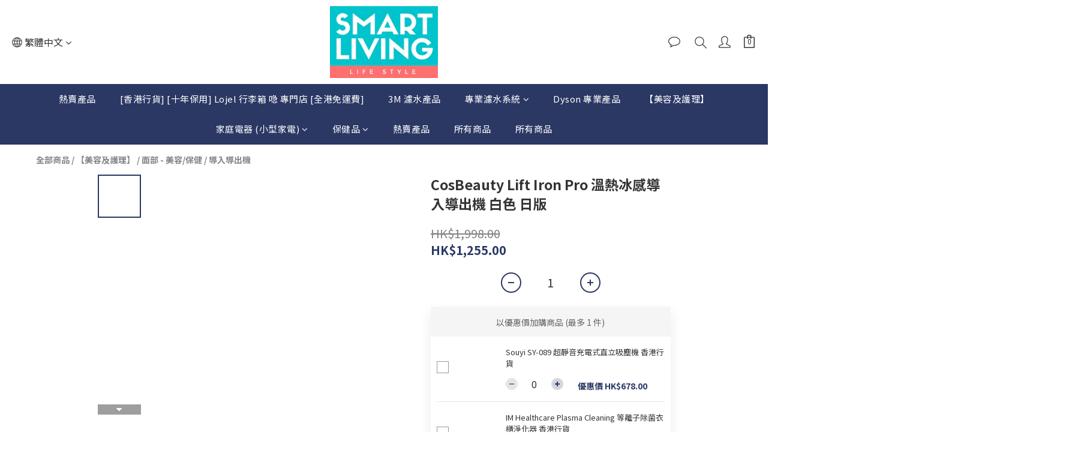

--- FILE ---
content_type: text/html; charset=utf-8
request_url: https://www.hksmartliving.com/products/5db2656f5f4dae8c7537459a
body_size: 84585
content:
<!DOCTYPE html>
<html lang="zh-hant"><head>  <!-- prefetch dns -->
<meta http-equiv="x-dns-prefetch-control" content="on">
<link rel="dns-prefetch" href="https://cdn.shoplineapp.com">
<link rel="preconnect" href="https://cdn.shoplineapp.com" crossorigin>
<link rel="dns-prefetch" href="https://shoplineimg.com">
<link rel="preconnect" href="https://shoplineimg.com">
<link rel="dns-prefetch" href="https://shoplineimg.com">
<link rel="preconnect" href="https://shoplineimg.com" title="image-service-origin">

  <link rel="preload" href="https://cdn.shoplineapp.com/s/javascripts/currencies.js" as="script">




      <link rel="preload" as="image" href="https://shoplineimg.com/5ab89ace9a76f01918000505/5db265195e9399003bfc0948/800x.webp?source_format=png" media="(max-height: 950px)">

<!-- Wrap what we need here -->


<!-- SEO -->
  
    <title ng-non-bindable>CosBeauty Lift Iron Pro 溫熱冰感導入導出機 白色 日版</title>

  <meta name="description" content="功能簡介CosBeauty Lift Iron Pro 溫熱冰感導入導出機 以每秒釋放43萬億個負離子 支援導入導出功能；HOT 功能 提高美容液的滲入效果；COOL 功能 收緊開的毛孔；ＥＭＳ 緊緻功能，並為你帶來每秒 200 次的震動按摩，促進血液循環，想擁有 BB 彈滑肌膚絕對沒問題！保養條款smart living提供7天有壞包換購物保障。並且提供一年本地保養和維修。詳細介紹CosBeauty Lift Iron Pro 溫熱冰感導入導出機日本 KOL 推薦日本樂天排行第一位美容器環境丶壓力降低肌膚吸收力讓你飽受「倦容肌」困擾。基於「強化吸收」理念，開創性地將四大技術融於一體，形成吸收閉環：「溫熱」舒張毛孔丶「離子」導入營養丶「冰肌」鎖住養份丶「微振」促進循環，有效緩解暗啞丶浮腫丶眼周暗沉等「肌疲憊」。7分鐘，煥亮鮮活氣色肌。溫冷交替無縫煥活，肌表活力新生全新溫控技術，令「溫熱循環」與「冰肌收縮」可自動無縫切換，安全又高效。毛孔在40°C恆溫下盡情舒張，充分吸收；在12°C恆冷下收縮緊閉，高效鎖住營養丶舒緩鎮靜。溫冷有序交替，加速血液微循環，肌膚重現新生活力。離子導入輕撫按摩，肌底煥活如初待毛孔舒張後，煥膚頭每秒釋放43萬億個負離子，裹挾護膚精華因子滲透表皮層丶直達肌底。繼之以高頻共振技術，以200次/秒力度輕撫按摩，提升生物膜通透性，促進肌底養份快速彌撒，持續提高肌膚吸收力。美膚模式自由組合 百搭日常護膚晨間醒膚丶夜間滋潤丶眼周特護丶清爽定妝。定製煥膚頭，貼臉親膚70°等邊三角弧形設計，6m平方厘米貼膚面積，無死角舒適貼合鼻翼丶眼周。安全防水，無憂續航IPX5級防水標準，高濕環境安全使用；40分鐘續航，日常使用無憂慮。">




<!-- Meta -->
  

    <meta property="og:title" content="CosBeauty Lift Iron Pro 溫熱冰感導入導出機 白色 日版">

  <meta property="og:type" content="product"/>

    <meta property="og:url" content="https://www.hksmartliving.com/products/5db2656f5f4dae8c7537459a">
    <link rel="canonical" href="https://www.hksmartliving.com/products/5db2656f5f4dae8c7537459a">

  <meta property="og:description" content="功能簡介CosBeauty Lift Iron Pro 溫熱冰感導入導出機 以每秒釋放43萬億個負離子 支援導入導出功能；HOT 功能 提高美容液的滲入效果；COOL 功能 收緊開的毛孔；ＥＭＳ 緊緻功能，並為你帶來每秒 200 次的震動按摩，促進血液循環，想擁有 BB 彈滑肌膚絕對沒問題！保養條款smart living提供7天有壞包換購物保障。並且提供一年本地保養和維修。詳細介紹CosBeauty Lift Iron Pro 溫熱冰感導入導出機日本 KOL 推薦日本樂天排行第一位美容器環境丶壓力降低肌膚吸收力讓你飽受「倦容肌」困擾。基於「強化吸收」理念，開創性地將四大技術融於一體，形成吸收閉環：「溫熱」舒張毛孔丶「離子」導入營養丶「冰肌」鎖住養份丶「微振」促進循環，有效緩解暗啞丶浮腫丶眼周暗沉等「肌疲憊」。7分鐘，煥亮鮮活氣色肌。溫冷交替無縫煥活，肌表活力新生全新溫控技術，令「溫熱循環」與「冰肌收縮」可自動無縫切換，安全又高效。毛孔在40°C恆溫下盡情舒張，充分吸收；在12°C恆冷下收縮緊閉，高效鎖住營養丶舒緩鎮靜。溫冷有序交替，加速血液微循環，肌膚重現新生活力。離子導入輕撫按摩，肌底煥活如初待毛孔舒張後，煥膚頭每秒釋放43萬億個負離子，裹挾護膚精華因子滲透表皮層丶直達肌底。繼之以高頻共振技術，以200次/秒力度輕撫按摩，提升生物膜通透性，促進肌底養份快速彌撒，持續提高肌膚吸收力。美膚模式自由組合 百搭日常護膚晨間醒膚丶夜間滋潤丶眼周特護丶清爽定妝。定製煥膚頭，貼臉親膚70°等邊三角弧形設計，6m平方厘米貼膚面積，無死角舒適貼合鼻翼丶眼周。安全防水，無憂續航IPX5級防水標準，高濕環境安全使用；40分鐘續航，日常使用無憂慮。">

    <meta property="og:image" content="https://img.shoplineapp.com/media/image_clips/5db265195e9399003bfc0948/original.png?1571972377">
    <meta name="thumbnail" content="https://img.shoplineapp.com/media/image_clips/5db265195e9399003bfc0948/original.png?1571972377">

    <meta property="fb:app_id" content="3026754234037103">



    <script type="application/ld+json">
    {"@context":"https://schema.org","@type":"WebSite","name":"HK Smart Living","url":"https://www.hksmartliving.com"}
    </script>


<!-- locale meta -->


  <meta name="viewport" content="width=device-width, initial-scale=1.0, viewport-fit=cover">
<meta name="mobile-web-app-capable" content="yes">
<meta name="format-detection" content="telephone=no" />
<meta name="google" value="notranslate">

<!-- Shop icon -->
  <link rel="shortcut icon" type="image/png" href="https://img.shoplineapp.com/media/image_clips/5d8a2160e9ddcd00269e0f07/original.png?1569333600">




<!--- Site Ownership Data -->
<!--- Site Ownership Data End-->

<!-- Styles -->


        <link rel="stylesheet" media="all" href="https://cdn.shoplineapp.com/assets/common-898e3d282d673c037e3500beff4d8e9de2ee50e01c27252b33520348e0b17da0.css" onload="" />

        <link rel="stylesheet" media="all" href="https://cdn.shoplineapp.com/assets/theme_kingsman_v2-4667533ef7a29e5189b2cd8648106733f7212e1a4e578f6853c5304d67a43efd.css" onload="" />


    






  <link rel="stylesheet" media="all" href="https://cdn.shoplineapp.com/packs/css/intl_tel_input-0d9daf73.chunk.css" />








<script type="text/javascript">
  window.mainConfig = JSON.parse('{\"sessionId\":\"\",\"merchantId\":\"5ab89ace9a76f01918000505\",\"appCoreHost\":\"shoplineapp.com\",\"assetHost\":\"https://cdn.shoplineapp.com/packs/\",\"apiBaseUrl\":\"http://shoplineapp.com\",\"eventTrackApi\":\"https://events.shoplytics.com/api\",\"frontCommonsApi\":\"https://front-commons.shoplineapp.com/api\",\"appendToUrl\":\"\",\"env\":\"production\",\"merchantData\":{\"_id\":\"5ab89ace9a76f01918000505\",\"addon_limit_enabled\":true,\"base_country_code\":\"HK\",\"base_currency\":{\"id\":\"hkd\",\"iso_code\":\"HKD\",\"alternate_symbol\":\"HK$\",\"name\":\"Hong Kong Dollar\",\"symbol_first\":true,\"subunit_to_unit\":100},\"base_currency_code\":\"HKD\",\"beta_feature_keys\":[],\"brand_home_url\":\"https://www.hksmartliving.com\",\"checkout_setting\":{\"enable_membership_autocheck\":false,\"enable_subscription_autocheck\":false,\"enabled_abandoned_cart_notification\":true,\"rounding_setting\":{\"enabled\":false,\"rounding_mode\":\"round_half_even\",\"smallest_denomination\":10}},\"current_plan_key\":\"basket\",\"current_theme_key\":\"kingsman_v2\",\"delivery_option_count\":4,\"enabled_stock_reminder\":true,\"handle\":\"hkhomesquare\",\"identifier\":\"\",\"instagram_access_token\":\"\",\"instagram_id\":\"\",\"invoice_activation\":\"inactive\",\"is_image_service_enabled\":true,\"mobile_logo_media_url\":\"https://img.shoplineapp.com/media/image_clips/5d8a215ebf281b0026ad48ff/original.png?1569333597\",\"name\":\"HK Smart Living\",\"order_setting\":{\"invoice_activation\":\"inactive\",\"short_message_activation\":\"inactive\",\"stock_reminder_activation\":\"true\",\"default_out_of_stock_reminder\":true,\"auto_cancel_expired_orders\":true,\"auto_revert_credit\":true,\"enabled_order_auth_expiry\":true,\"enforce_user_login_on_checkout\":false,\"enabled_abandoned_cart_notification\":true,\"enable_order_split_einvoice_reissue\":false,\"no_duplicate_uniform_invoice\":false,\"hourly_auto_invoice\":false,\"enabled_location_id\":true,\"custom_fields\":null,\"invoice\":{\"tax_id\":\"\"},\"facebook_messenging\":{\"status\":\"inactive\"},\"status_update_sms\":{\"status\":\"deactivated\"}},\"payment_method_count\":10,\"product_setting\":{\"variation_display\":\"dropdown\",\"enabled_product_review\":true},\"promotion_setting\":{\"one_coupon_limit_enabled\":true,\"show_promotion_reminder\":true,\"multi_order_discount_strategy\":\"order_or_tier_promotion\",\"order_gift_threshold_mode\":\"after_price_discounts\",\"order_free_shipping_threshold_mode\":\"after_all_discounts\",\"category_item_gift_threshold_mode\":\"before_discounts\",\"category_item_free_shipping_threshold_mode\":\"before_discounts\"},\"rollout_keys\":[\"2FA_google_authenticator\",\"3_layer_category\",\"3_layer_navigation\",\"3_layer_variation\",\"711_CB_13countries\",\"711_CB_pickup_TH\",\"711_c2b_report_v2\",\"711_cross_delivery\",\"MC_manual_order\",\"MO_Apply_Coupon_Code\",\"StaffCanBeDeleted_V1\",\"UTM_export\",\"UTM_register\",\"abandoned_cart_notification\",\"add_system_fontstyle\",\"add_to_cart_revamp\",\"addon_products_limit_10\",\"addon_quantity\",\"address_format_batch2\",\"address_format_jp\",\"address_format_my\",\"address_format_us\",\"address_format_vn\",\"admin_app_extension\",\"admin_custom_domain\",\"admin_image_service\",\"admin_manual_order\",\"admin_realtime\",\"admin_vietnam_dong\",\"admin_whitelist_ip\",\"adminapp_order_form\",\"adminapp_wa_contacts_list\",\"ads_system_new_tab\",\"adyen_my_sc\",\"affiliate_by_product\",\"affiliate_dashboard\",\"alipay_hk_sc\",\"android_pos_agent_clockin_n_out\",\"android_pos_purchase_order_partial_in_storage\",\"android_pos_save_send_receipt\",\"android_pos_v2_force_upgrade_version_1-50-0_date_2025-08-30\",\"app_categories_filtering\",\"app_multiplan\",\"app_subscription_prorated_billing\",\"apps_store\",\"apps_store_blog\",\"apps_store_fb_comment\",\"apps_store_wishlist\",\"appstore_free_trial\",\"archive_order_data\",\"archive_order_ui\",\"assign_products_to_category\",\"auth_flow_revamp\",\"auto_credit_percentage\",\"auto_credit_recurring\",\"auto_reply_comment\",\"auto_save_sf_plus_address\",\"auto_suspend_admin\",\"basket_comparising_link_CNY\",\"basket_comparising_link_HKD\",\"basket_comparising_link_TWD\",\"basket_invoice_field\",\"basket_pricing_page_cny\",\"basket_pricing_page_hkd\",\"basket_pricing_page_myr\",\"basket_pricing_page_sgd\",\"basket_pricing_page_thb\",\"basket_pricing_page_twd\",\"basket_pricing_page_usd\",\"basket_pricing_page_vnd\",\"basket_subscription_coupon\",\"basket_subscription_email\",\"bianco_setting\",\"bidding_select_product\",\"bing_ads\",\"birthday_format_v2\",\"block_gtm_for_lighthouse\",\"blog\",\"blog_app\",\"blog_revamp_admin\",\"blog_revamp_admin_category\",\"blog_revamp_doublewrite\",\"blog_revamp_related_products\",\"blog_revamp_shop_category\",\"blog_revamp_singleread\",\"breadcrumb\",\"broadcast_advanced_filters\",\"broadcast_analytics\",\"broadcast_clone\",\"broadcast_email_html\",\"broadcast_facebook_template\",\"broadcast_line_template\",\"broadcast_unsubscribe_email\",\"bulk_action_customer\",\"bulk_action_product\",\"bulk_import_multi_lang\",\"bulk_payment_delivery_setting\",\"bulk_printing_labels_711C2C\",\"bulk_update_dynamic_fields\",\"bulk_update_job\",\"bulk_update_new_fields\",\"bulk_update_product_download_with_filter\",\"bulk_update_tag\",\"bundle_page\",\"bundle_promotion_apply_enhancement\",\"bundle_stackable\",\"buy_button\",\"buy_now_button\",\"callback_service\",\"cancel_order_by_customer\",\"cancel_order_by_customer_v2\",\"cart_addon_condition\",\"cart_addon_limit\",\"cart_use_product_service\",\"cart_uuid\",\"category_banner_multiple\",\"category_limit_unlimited\",\"category_sorting\",\"channel_fb\",\"channel_integration\",\"charge_shipping_fee_by_product_qty\",\"chat_widget\",\"chat_widget_livechat\",\"checkout_membercheckbox_toggle\",\"checkout_setting\",\"cn_pricing_page_2019\",\"combine_orders_app\",\"component_h1_tag\",\"connect_new_facebookpage\",\"consolidated_billing\",\"cookie_consent\",\"country_code\",\"coupon_center_back_to_cart\",\"create_staff_revamp\",\"credit_point_triggerpoint\",\"crm_email_custom\",\"crm_notify_preview\",\"crm_sms_custom\",\"crm_sms_notify\",\"cross_shop_tracker\",\"custom_css\",\"custom_home_delivery_tw\",\"custom_notify\",\"custom_order_export\",\"customer_advanced_filter\",\"customer_custom_field_limit_5\",\"customer_data_secure\",\"customer_edit\",\"customer_export_v2\",\"customer_group\",\"customer_group_analysis\",\"customer_group_filter_p2\",\"customer_group_filter_p3\",\"customer_group_regenerate\",\"customer_import_50000_failure_report\",\"customer_import_v2\",\"customer_import_v3\",\"customer_list\",\"customer_new_report\",\"customer_search_match\",\"customer_tag\",\"dashboard_v2\",\"dashboard_v2_revamp\",\"date_picker_v2\",\"deep_link_support_linepay\",\"deep_link_support_payme\",\"deep_search\",\"default_theme_ultrachic\",\"delivery_time\",\"delivery_time_with_quantity\",\"design_submenu\",\"dev_center_app_store\",\"disable_footer_brand\",\"disable_old_upgrade_reminder\",\"domain_applicable\",\"doris_bien_setting\",\"dusk_setting\",\"dynamic_shipping_rate_refactor\",\"ec_order_unlimit\",\"ecpay_expirydate\",\"ecpay_payment_gateway\",\"einvoice_bulk_update\",\"einvoice_edit\",\"einvoice_newlogic\",\"email_credit_expire_notify\",\"email_custom\",\"email_member_forget_password_notify\",\"email_member_register_notify\",\"email_order_notify\",\"email_verification\",\"enable_body_script\",\"enable_calculate_api_promotion_apply\",\"enable_calculate_api_promotion_filter\",\"enable_cart_api\",\"enable_cart_service\",\"enable_corejs_splitting\",\"enable_lazysizes_image_tag\",\"enable_new_css_bundle\",\"enable_order_status_callback_revamp_for_promotion\",\"enable_order_status_callback_revamp_for_storefront\",\"enable_promotion_usage_record\",\"enable_shopjs_splitting\",\"enhanced_catalog_feed\",\"execute_shipment_permission\",\"export_inventory_report_v2\",\"express_cart\",\"facebook_ads\",\"facebook_dia\",\"facebook_login\",\"facebook_messenger_subscription\",\"facebook_notify\",\"facebook_pixel_manager\",\"fb_comment_app\",\"fb_entrance_optimization\",\"fb_feed_unlimit\",\"fb_group\",\"fb_multi_category_feed\",\"fb_pixel_matching\",\"fb_pixel_v2\",\"fb_post_management\",\"fb_product_set\",\"fb_ssapi\",\"fb_sub_button\",\"fbe_oe\",\"fbe_shop\",\"fbe_v2\",\"fbe_v2_edit\",\"fbig_shop_disabled\",\"feature_alttag_phase1\",\"feature_alttag_phase2\",\"fm_order_receipt\",\"fmt_c2c_newlabel\",\"fmt_revision\",\"footer_builder\",\"footer_builder_new\",\"form_builder\",\"form_builder_access\",\"form_builder_user_management\",\"form_builder_v2_elements\",\"form_builder_v2_receiver\",\"form_builder_v2_report\",\"fps_rolling_key\",\"get_promotions_by_cart\",\"gift_shipping_promotion_discount_condition\",\"gifts_limit_10\",\"gmv_revamp\",\"godaddy\",\"google_ads_api\",\"google_ads_manager\",\"google_analytics_4\",\"google_analytics_manager\",\"google_dynamic_remarketing_tag\",\"google_enhanced_conversions\",\"google_preorder_feed\",\"google_product_category_3rdlayer\",\"google_recaptcha\",\"google_remarketing_manager\",\"google_signup_login\",\"google_tag_manager\",\"gp_tw_sc\",\"group_url_bind_post_live\",\"h2_tag_phase1\",\"hct_logistics_bills_report\",\"hidden_product_p2\",\"hide_credit_point_record_balance\",\"hk_pricing_page_2019\",\"hkd_pricing_page_disabled_2020\",\"ig_browser_notify\",\"ig_live\",\"ig_login_entrance\",\"ig_new_api\",\"image_gallery\",\"image_gallery_p2\",\"image_host_by_region\",\"image_limit_30000\",\"image_widget_mobile\",\"instagram_create_post\",\"instagram_post_sales\",\"instant_order_form\",\"integrated_label_711\",\"integrated_sfexpress\",\"integration_one\",\"inventory_change_reason\",\"inventory_search_v2\",\"job_api_products_export\",\"job_api_user_export\",\"job_product_import\",\"jquery_v3\",\"kingsman_v2_setting\",\"layout_engine_service_kingsman_blogs\",\"layout_engine_service_kingsman_member_center\",\"layout_engine_service_kingsman_pdp\",\"layout_engine_service_kingsman_plp\",\"layout_engine_service_kingsman_promotions\",\"line_ads_tag\",\"line_broadcast\",\"line_login\",\"line_login_mobile\",\"line_shopping_new_fields\",\"live_after_keyword\",\"live_announce_bids\",\"live_announce_buyer\",\"live_bidding\",\"live_bulk_checkoutlink\",\"live_bulk_edit\",\"live_checkout_notification\",\"live_checkout_notification_all\",\"live_checkout_notification_message\",\"live_comment_discount\",\"live_comment_robot\",\"live_create_product_v2\",\"live_crosspost\",\"live_dashboard_product\",\"live_event_discount\",\"live_fb_group\",\"live_fhd_video\",\"live_general_settings\",\"live_group_event\",\"live_host_panel\",\"live_ig_messenger_broadcast\",\"live_ig_product_recommend\",\"live_im_switch\",\"live_keyword_switch\",\"live_line_broadcast\",\"live_line_multidisplay\",\"live_luckydraw_enhancement\",\"live_messenger_broadcast\",\"live_order_block\",\"live_print_advanced\",\"live_product_recommend\",\"live_shopline_keyword\",\"live_stream_settings\",\"locale_revamp\",\"logistic_bill_v2_711_b2c\",\"logistic_bill_v2_711_c2c\",\"logo_favicon\",\"luckydraw_products\",\"luckydraw_qualification\",\"manual_activation\",\"manual_order\",\"manual_order_7-11\",\"manual_order_ec_to_sc\",\"manually_bind_post\",\"mc-history-instant\",\"mc_711crossborder\",\"mc_ad_tag\",\"mc_assign_message\",\"mc_auto_bind_member\",\"mc_autoreply_question\",\"mc_broadcast\",\"mc_bulk_read\",\"mc_chatbot_template\",\"mc_delete_message\",\"mc_edit_cart\",\"mc_history_instant\",\"mc_history_post\",\"mc_im\",\"mc_inbox_autoreply\",\"mc_instant_notifications\",\"mc_invoicetitle_optional\",\"mc_keyword_autotagging\",\"mc_line_broadcast\",\"mc_line_cart\",\"mc_logistics_hct\",\"mc_logistics_tcat\",\"mc_manage_blacklist\",\"mc_mark_todo\",\"mc_new_menu\",\"mc_phone_tag\",\"mc_reminder_unpaid\",\"mc_reply_pic\",\"mc_setting_message\",\"mc_setting_orderform\",\"mc_shop_message_refactor\",\"mc_sort_waitingtime\",\"mc_sort_waitingtime_new\",\"mc_tw_invoice\",\"media_gcp_upload\",\"member_center_profile_revamp\",\"member_import_notify\",\"member_info_reward_subscription\",\"member_password_setup_notify\",\"membership_tier_double_write\",\"memebr_center_point_credit_revamp\",\"menu_limit_100\",\"merchant_bills_banktransfer\",\"merchant_bills_slp\",\"message_center_v3\",\"message_revamp\",\"mo_remove_discount\",\"mobile_and_email_signup\",\"mobile_signup_p2\",\"modularize_address_format\",\"molpay_credit_card\",\"multi_lang\",\"multicurrency\",\"my_pricing_page_2019\",\"myapp_reauth_alert\",\"myr_pricing_page_disabled_2020\",\"new_app_subscription\",\"new_layout_for_mobile_and_pc\",\"new_onboarding_flow\",\"new_return_management\",\"new_settings_apply_all_promotion\",\"new_signup_flow\",\"new_sinopac_3d\",\"notification_custom_sending_time\",\"npb_theme_philia\",\"npb_widget_font_size_color\",\"ob_revamp\",\"ob_sgstripe\",\"ob_twecpay\",\"oceanpay\",\"old_fbe_removal\",\"onboarding_basketplan\",\"onboarding_handle\",\"one_new_filter\",\"one_page_store_checkout\",\"one_page_store_clone\",\"one_page_store_product_set\",\"oneship_installable\",\"online_credit_redemption_toggle\",\"online_store_design\",\"online_store_design_setup_guide_basketplan\",\"order_add_to_cart\",\"order_archive_calculation_revamp_crm_amount\",\"order_archive_calculation_revamp_crm_member\",\"order_archive_product_testing\",\"order_archive_testing\",\"order_archive_testing_crm\",\"order_archive_testing_order_details\",\"order_archive_testing_return_order\",\"order_confirmation_slip_upload\",\"order_custom_field_limit_5\",\"order_custom_notify\",\"order_decoupling_product_revamp\",\"order_export_366day\",\"order_export_v2\",\"order_filter_shipped_date\",\"order_message_broadcast\",\"order_new_source\",\"order_promotion_split\",\"order_search_custom_field\",\"order_search_sku\",\"order_select_across_pages\",\"order_sms_notify\",\"order_split\",\"order_status_non_automation\",\"order_status_tag_color\",\"orderemail_new_logic\",\"other_custom_notify\",\"out_of_stock_order\",\"page_builder_revamp\",\"page_builder_revamp_theme_setting\",\"page_builder_section_cache_enabled\",\"page_builder_widget_accordion\",\"page_builder_widget_blog\",\"page_builder_widget_category\",\"page_builder_widget_collage\",\"page_builder_widget_countdown\",\"page_builder_widget_custom_liquid\",\"page_builder_widget_instagram\",\"page_builder_widget_product_text\",\"page_builder_widget_subscription\",\"page_builder_widget_video\",\"page_limit_unlimited\",\"page_view_cache\",\"pakpobox\",\"payme\",\"payment_condition\",\"payment_fee_config\",\"payment_hide_hk\",\"payment_image\",\"payment_octopus\",\"payment_slip_notify\",\"paypal_upgrade\",\"pdp_image_lightbox\",\"pdp_image_lightbox_icon\",\"pending_subscription\",\"philia_setting\",\"pickup_remember_store\",\"plp_label_wording\",\"plp_product_seourl\",\"pos_only_product_settings\",\"pos_retail_store_price\",\"pos_setup_guide_basketplan\",\"post_cancel_connect\",\"post_commerce_stack_comment\",\"post_fanpage_luckydraw\",\"post_fb_group\",\"post_general_setting\",\"post_lock_pd\",\"post_sales_dashboard\",\"postsale_auto_reply\",\"postsale_create_post\",\"postsale_ig_auto_reply\",\"postsales_connect_multiple_posts\",\"product_available_time\",\"product_cost_permission\",\"product_feed_info\",\"product_feed_manager_availability\",\"product_feed_revamp\",\"product_index_v2\",\"product_info\",\"product_limit_1000\",\"product_log_v2\",\"product_quantity_update\",\"product_recommendation_abtesting\",\"product_revamp_doublewrite\",\"product_revamp_singleread\",\"product_review_import\",\"product_review_import_installable\",\"product_review_plp\",\"product_search\",\"product_summary\",\"promotion_blacklist\",\"promotion_filter_by_date\",\"promotion_first_purchase_channel\",\"promotion_hour\",\"promotion_limit_10\",\"promotion_minitem\",\"promotion_page\",\"promotion_page_seo_button\",\"promotion_record_archive_test\",\"quick_answer\",\"recaptcha_reset_pw\",\"redirect_301_settings\",\"rejected_bill_reminder\",\"remove_fblike_sc\",\"repay_cookie\",\"replace_janus_interface\",\"replace_lms_old_oa_interface\",\"reports\",\"revert_credit_p2\",\"revert_credit_status\",\"sales_dashboard\",\"sangria_setting\",\"sc_advanced_keyword\",\"sc_alipay_standard\",\"sc_atm\",\"sc_auto_bind_member\",\"sc_autodetect_address\",\"sc_autodetect_paymentslip\",\"sc_autoreply_icebreaker\",\"sc_clearcart\",\"sc_clearcart_all\",\"sc_comment_label\",\"sc_comment_list\",\"sc_conversations_statistics_sunset\",\"sc_download_adminapp\",\"sc_group_pm_commentid\",\"sc_group_webhook\",\"sc_intercom\",\"sc_list_search\",\"sc_mo_711emap\",\"sc_outstock_msg\",\"sc_overall_statistics_api_v3\",\"sc_pickup\",\"sc_product_variation\",\"sc_slp_subscription_promotion\",\"sc_standard\",\"sc_store_pickup\",\"sc_wa_message_report\",\"scheduled_home_page\",\"search_function_image_gallery\",\"security_center\",\"select_all_customer\",\"select_all_inventory\",\"session_expiration_period\",\"setup_guide_basketplan\",\"sfexpress_centre\",\"sfexpress_eflocker\",\"sfexpress_service\",\"sfexpress_store\",\"sg_onboarding_currency\",\"share_cart_link\",\"shop_builder_plp\",\"shop_category_filter\",\"shop_category_filter_bulk_action\",\"shop_product_search_rate_limit\",\"shop_related_recaptcha\",\"shop_template_advanced_setting\",\"shopline_captcha\",\"shopline_email_captcha\",\"shopline_product_reviews\",\"shoplytics_api_ordersales_v4\",\"shoplytics_api_psa_wide_table\",\"shoplytics_benchmark\",\"shoplytics_broadcast_api_v3\",\"shoplytics_channel_store_permission\",\"shoplytics_credit_analysis\",\"shoplytics_customer_refactor_api_v3\",\"shoplytics_date_picker_v2\",\"shoplytics_event_realtime_refactor_api_v3\",\"shoplytics_events_api_v3\",\"shoplytics_export_flex\",\"shoplytics_homepage_v2\",\"shoplytics_invoices_api_v3\",\"shoplytics_lite\",\"shoplytics_membership_tier_growth\",\"shoplytics_orders_api_v3\",\"shoplytics_ordersales_v3\",\"shoplytics_payments_api_v3\",\"shoplytics_product_revamp_api_v3\",\"shoplytics_promotions_api_v3\",\"shoplytics_psa_multi_stores_export\",\"shoplytics_psa_sub_categories\",\"shoplytics_rfim_enhancement_v3\",\"shoplytics_session_metrics\",\"shoplytics_staff_api_v3\",\"shoplytics_to_hd\",\"shopping_session_enabled\",\"signin_register_revamp\",\"skya_setting\",\"sl_logistics_bulk_action\",\"sl_logistics_fmt_freeze\",\"sl_logistics_modularize\",\"sl_payment_alipay\",\"sl_payment_cc\",\"sl_payment_hk_alipay\",\"sl_payment_standard_v2\",\"sl_payment_type_check\",\"sl_payments_apple_pay\",\"sl_payments_cc_promo\",\"sl_payments_my_cc\",\"sl_payments_my_fpx\",\"sl_payments_sg_cc\",\"sl_pos_admin_cancel_order\",\"sl_pos_admin_delete_order\",\"sl_pos_admin_inventory_transfer\",\"sl_pos_admin_order_archive_testing\",\"sl_pos_admin_purchase_order\",\"sl_pos_admin_register_shift\",\"sl_pos_admin_staff\",\"sl_pos_agent_by_channel\",\"sl_pos_agent_clockin_n_out\",\"sl_pos_agent_performance\",\"sl_pos_android_A4_printer\",\"sl_pos_android_check_cart_items_with_local_db\",\"sl_pos_android_order_reduction\",\"sl_pos_android_receipt_enhancement\",\"sl_pos_app_order_archive_testing\",\"sl_pos_app_transaction_filter_enhance\",\"sl_pos_bugfender_log_reduction\",\"sl_pos_bulk_import_update_enhancement\",\"sl_pos_check_duplicate_create_order\",\"sl_pos_convert_order_to_cart_by_snapshot\",\"sl_pos_customerID_duplicate_check\",\"sl_pos_customer_info_enhancement\",\"sl_pos_customized_price\",\"sl_pos_disable_touchid_unlock\",\"sl_pos_discount\",\"sl_pos_einvoice_refactor\",\"sl_pos_feature_permission\",\"sl_pos_force_upgrade_1-109-0\",\"sl_pos_force_upgrade_1-110-1\",\"sl_pos_from_Swift_to_OC\",\"sl_pos_iOS_A4_printer\",\"sl_pos_iOS_app_transaction_filter_enhance\",\"sl_pos_iOS_cashier_revamp_cart\",\"sl_pos_iOS_cashier_revamp_product_list\",\"sl_pos_iPadOS_version_upgrade_remind_16_0_0\",\"sl_pos_initiate_couchbase\",\"sl_pos_inventory_count\",\"sl_pos_inventory_count_difference_reason\",\"sl_pos_inventory_count_for_selected_products\",\"sl_pos_inventory_feature_module\",\"sl_pos_inventory_transfer_app_can_create_note_date\",\"sl_pos_inventory_transfer_insert_enhancement\",\"sl_pos_inventory_transfer_request\",\"sl_pos_invoice_product_name_filter\",\"sl_pos_invoice_swiftUI_revamp\",\"sl_pos_invoice_toast_show\",\"sl_pos_ios_receipt_info_enhancement\",\"sl_pos_ios_small_label_enhancement\",\"sl_pos_ios_version_upgrade_remind\",\"sl_pos_itc\",\"sl_pos_logo_terms_and_condition\",\"sl_pos_new_report_customer_analysis\",\"sl_pos_new_report_daily_payment_methods\",\"sl_pos_new_report_overview\",\"sl_pos_new_report_product_preorder\",\"sl_pos_new_report_transaction_detail\",\"sl_pos_no_minimum_age\",\"sl_pos_order_refactor_admin\",\"sl_pos_order_upload_using_pos_service\",\"sl_pos_partial_return\",\"sl_pos_password_setting_refactor\",\"sl_pos_payment\",\"sl_pos_payment_method_picture\",\"sl_pos_payment_method_prioritized_and_hidden\",\"sl_pos_payoff_preorder\",\"sl_pos_product_add_to_cart_refactor\",\"sl_pos_product_variation_ui\",\"sl_pos_purchase_order_onlinestore\",\"sl_pos_purchase_order_partial_in_storage\",\"sl_pos_receipt_information\",\"sl_pos_receipt_preorder_return_enhancement\",\"sl_pos_receipt_swiftUI_revamp\",\"sl_pos_register_shift\",\"sl_pos_report_shoplytics_psi\",\"sl_pos_revert_credit\",\"sl_pos_save_send_receipt\",\"sl_pos_stock_refactor\",\"sl_pos_supplier_refactor\",\"sl_pos_toast_revamp\",\"sl_pos_transaction_conflict\",\"sl_pos_transaction_view_admin\",\"sl_pos_transfer_onlinestore\",\"sl_pos_user_permission\",\"sl_pos_variation_setting_refactor\",\"sl_purchase_order_search_create_enhancement\",\"slp_bank_promotion\",\"slp_product_subscription\",\"slp_remember_credit_card\",\"slp_swap\",\"smart_omo_appstore\",\"smart_product_recommendation\",\"smart_product_recommendation_plus\",\"smart_product_recommendation_regular\",\"smart_recommended_related_products\",\"sms_custom\",\"sms_with_shop_name\",\"social_channel_revamp\",\"social_channel_user\",\"social_name_in_order\",\"sso_lang_th\",\"sso_lang_vi\",\"staff_elasticsearch\",\"staff_limit_2\",\"staff_limit_5\",\"staff_service_migration\",\"static_resource_host_by_region\",\"stop_slp_approvedemail\",\"storefront_app_extension\",\"storefront_return\",\"stripe_3d_secure\",\"stripe_3ds_cny\",\"stripe_3ds_hkd\",\"stripe_3ds_myr\",\"stripe_3ds_sgd\",\"stripe_3ds_thb\",\"stripe_3ds_usd\",\"stripe_3ds_vnd\",\"stripe_google_pay\",\"stripe_payment_intents\",\"stripe_radar\",\"stripe_subscription_my_account\",\"structured_data\",\"sub_sgstripe\",\"subscription_config_edit\",\"subscription_config_edit_delivery_payment\",\"subscription_currency\",\"tappay_3D_secure\",\"tappay_sdk_v2_3_2\",\"tappay_sdk_v3\",\"tax_inclusive_setting\",\"taxes_settings\",\"tcat_711pickup_sl_logisitics\",\"tcat_logistics_bills_report\",\"tcat_newlabel\",\"th_pricing_page_2020\",\"thb_pricing_page_disabled_2020\",\"theme_bianco\",\"theme_doris_bien\",\"theme_kingsman_v2\",\"theme_level_3\",\"theme_sangria\",\"theme_ultrachic\",\"tnc-checkbox\",\"toggle_mobile_category\",\"tw_app_shopback_cashback\",\"tw_fm_sms\",\"tw_pricing_page_2019\",\"tw_stripe_subscription\",\"twd_pricing_page_disabled_2020\",\"uc_integration\",\"uc_v2_endpoints\",\"ultra_setting\",\"unified_admin\",\"use_ngram_for_order_search\",\"user_center_social_channel\",\"variant_image_selector\",\"variant_saleprice_cost_weight\",\"variation_label_swatches\",\"varm_setting\",\"vn_pricing_page_2020\",\"vnd_pricing_page_disabled_2020\",\"whatsapp_extension\",\"whatsapp_order_form\",\"whatsapp_orderstatus_toggle\",\"yahoo_dot\",\"zotabox_installable\"],\"shop_default_home_url\":\"https://hkhomesquare.shoplineapp.com\",\"shop_status\":\"open\",\"show_sold_out\":false,\"sl_payment_merchant_id\":\"1147880600762462208\",\"supported_languages\":[\"en\",\"zh-hant\"],\"tags\":[\"retail\"],\"time_zone\":\"Asia/Hong_Kong\",\"updated_at\":\"2026-01-21T05:06:33.079Z\",\"user_setting\":{\"_id\":\"5ab89ace9a76f01918000508\",\"created_at\":\"2018-03-26T07:01:34.161Z\",\"data\":{\"general_fields\":[{\"type\":\"gender\",\"options\":{\"order\":{\"include\":\"true\",\"required\":\"true\"},\"signup\":{\"include\":\"true\",\"required\":\"true\"},\"profile\":{\"include\":\"true\",\"required\":\"true\"}}},{\"type\":\"birthday\",\"options\":{\"order\":{\"include\":\"false\",\"required\":\"false\"},\"signup\":{\"include\":\"false\",\"required\":\"false\"},\"profile\":{\"include\":\"false\",\"required\":\"false\"}}}],\"minimum_age_limit\":\"13\",\"custom_fields\":[{\"type\":\"text\",\"name_translations\":{\"zh-hant\":\"電話號碼\",\"en\":\"Phone Number\"},\"options\":{\"order\":{\"include\":\"true\",\"required\":\"true\"},\"signup\":{\"include\":\"true\",\"required\":\"true\"},\"profile\":{\"include\":\"true\",\"required\":\"true\"}},\"field_id\":\"5cc1acbdbf4da900116b8203\"}],\"facebook_login\":{\"status\":\"active\",\"app_id\":\"3026754234037103\"},\"facebook_comment\":\"\",\"line_login\":\"\",\"recaptcha_signup\":{\"status\":\"false\",\"site_key\":\"\"},\"email_verification\":{\"status\":\"false\"},\"login_with_verification\":{\"status\":\"false\"},\"upgrade_reminder\":\"\",\"enable_user_credit\":true,\"signup_method\":\"email\",\"sms_verification\":{\"status\":\"false\"},\"member_info_reward\":{\"enabled\":false,\"coupons\":{\"enabled\":false}}},\"item_type\":\"\",\"key\":\"users\",\"name\":null,\"owner_id\":\"5ab89ace9a76f01918000505\",\"owner_type\":\"Merchant\",\"publish_status\":\"published\",\"status\":\"active\",\"updated_at\":\"2023-05-03T07:17:11.187Z\",\"value\":null}},\"localeData\":{\"loadedLanguage\":{\"name\":\"繁體中文\",\"code\":\"zh-hant\"},\"supportedLocales\":[{\"name\":\"English\",\"code\":\"en\"},{\"name\":\"繁體中文\",\"code\":\"zh-hant\"}]},\"currentUser\":null,\"themeSettings\":{\"categories_collapsed\":false,\"mobile_categories_collapsed\":true,\"image_fill\":false,\"hide_language_selector\":false,\"is_multicurrency_enabled\":false,\"show_promotions_on_product\":false,\"enabled_quick_cart\":true,\"opens_in_new_tab\":true,\"enabled_wish_list\":true,\"category_page\":\"48\",\"facebook_comment\":false,\"goto_top\":true,\"mobile_categories_removed\":false,\"enabled_sort_by_sold\":true,\"page_background\":\"FFFFFF\",\"page_text\":\"333333\",\"page_text_link\":\"3493fb\",\"announcement_background\":\"fdc500\",\"announcement_text\":\"FFFFFF\",\"header_background\":\"FFFFFF\",\"header_text\":\"333333\",\"header_icon\":\"333333\",\"primary_background\":\"2b3864\",\"primary_text\":\"FFFFFF\",\"secondary_color\":\"2B3864\",\"buy_now_background\":\"FB7813\",\"buy_now_text\":\"FFFFFF\",\"footer_background\":\"FFFFFF\",\"footer_text\":\"333333\",\"footer_icon\":\"333333\",\"copyright_background\":\"2b3864\",\"copyright_text\":\"ffffff\",\"anti_fraud_background\":\"2b3864\",\"anti_fraud_text\":\"ffffff\",\"font_title\":\"Noto Sans\",\"font_size_title\":\"1\",\"font_paragraph\":\"Noto Sans\",\"font_size_paragraph\":\"1\",\"plp_variation_selector\":{\"enabled\":true,\"show_variation\":1},\"variation_image_selector_enabled\":true,\"variation_image_selector_variation\":1,\"hide_share_buttons\":true,\"enable_gdpr_cookies_banner\":false,\"updated_with_new_page_builder\":true,\"product_promotion_label_background\":\"2b3864\"},\"isMultiCurrencyEnabled\":false,\"features\":{\"plans\":{\"free\":{\"member_price\":false,\"cart_addon\":false,\"google_analytics_ecommerce\":false,\"membership\":false,\"shopline_logo\":true,\"user_credit\":{\"manaul\":false,\"auto\":false},\"variant_image_selector\":false},\"standard\":{\"member_price\":false,\"cart_addon\":false,\"google_analytics_ecommerce\":false,\"membership\":false,\"shopline_logo\":true,\"user_credit\":{\"manaul\":false,\"auto\":false},\"variant_image_selector\":false},\"starter\":{\"member_price\":false,\"cart_addon\":false,\"google_analytics_ecommerce\":false,\"membership\":false,\"shopline_logo\":true,\"user_credit\":{\"manaul\":false,\"auto\":false},\"variant_image_selector\":false},\"pro\":{\"member_price\":false,\"cart_addon\":false,\"google_analytics_ecommerce\":false,\"membership\":false,\"shopline_logo\":false,\"user_credit\":{\"manaul\":false,\"auto\":false},\"variant_image_selector\":false},\"business\":{\"member_price\":false,\"cart_addon\":false,\"google_analytics_ecommerce\":true,\"membership\":true,\"shopline_logo\":false,\"user_credit\":{\"manaul\":false,\"auto\":false},\"facebook_comments_plugin\":true,\"variant_image_selector\":false},\"basic\":{\"member_price\":false,\"cart_addon\":false,\"google_analytics_ecommerce\":false,\"membership\":false,\"shopline_logo\":false,\"user_credit\":{\"manaul\":false,\"auto\":false},\"variant_image_selector\":false},\"basic2018\":{\"member_price\":false,\"cart_addon\":false,\"google_analytics_ecommerce\":false,\"membership\":false,\"shopline_logo\":true,\"user_credit\":{\"manaul\":false,\"auto\":false},\"variant_image_selector\":false},\"sc\":{\"member_price\":false,\"cart_addon\":false,\"google_analytics_ecommerce\":true,\"membership\":false,\"shopline_logo\":true,\"user_credit\":{\"manaul\":false,\"auto\":false},\"facebook_comments_plugin\":true,\"facebook_chat_plugin\":true,\"variant_image_selector\":false},\"advanced\":{\"member_price\":false,\"cart_addon\":false,\"google_analytics_ecommerce\":true,\"membership\":false,\"shopline_logo\":false,\"user_credit\":{\"manaul\":false,\"auto\":false},\"facebook_comments_plugin\":true,\"facebook_chat_plugin\":true,\"variant_image_selector\":false},\"premium\":{\"member_price\":true,\"cart_addon\":true,\"google_analytics_ecommerce\":true,\"membership\":true,\"shopline_logo\":false,\"user_credit\":{\"manaul\":true,\"auto\":true},\"google_dynamic_remarketing\":true,\"facebook_comments_plugin\":true,\"facebook_chat_plugin\":true,\"wish_list\":true,\"facebook_messenger_subscription\":true,\"product_feed\":true,\"express_checkout\":true,\"variant_image_selector\":true},\"enterprise\":{\"member_price\":true,\"cart_addon\":true,\"google_analytics_ecommerce\":true,\"membership\":true,\"shopline_logo\":false,\"user_credit\":{\"manaul\":true,\"auto\":true},\"google_dynamic_remarketing\":true,\"facebook_comments_plugin\":true,\"facebook_chat_plugin\":true,\"wish_list\":true,\"facebook_messenger_subscription\":true,\"product_feed\":true,\"express_checkout\":true,\"variant_image_selector\":true},\"crossborder\":{\"member_price\":true,\"cart_addon\":true,\"google_analytics_ecommerce\":true,\"membership\":true,\"shopline_logo\":false,\"user_credit\":{\"manaul\":true,\"auto\":true},\"google_dynamic_remarketing\":true,\"facebook_comments_plugin\":true,\"facebook_chat_plugin\":true,\"wish_list\":true,\"facebook_messenger_subscription\":true,\"product_feed\":true,\"express_checkout\":true,\"variant_image_selector\":true},\"o2o\":{\"member_price\":true,\"cart_addon\":true,\"google_analytics_ecommerce\":true,\"membership\":true,\"shopline_logo\":false,\"user_credit\":{\"manaul\":true,\"auto\":true},\"google_dynamic_remarketing\":true,\"facebook_comments_plugin\":true,\"facebook_chat_plugin\":true,\"wish_list\":true,\"facebook_messenger_subscription\":true,\"product_feed\":true,\"express_checkout\":true,\"subscription_product\":true,\"variant_image_selector\":true}}},\"requestCountry\":\"US\",\"trackerEventData\":{\"Product ID\":\"5db2656f5f4dae8c7537459a\"},\"isRecaptchaEnabled\":false,\"isRecaptchaEnterprise\":true,\"recaptchaEnterpriseSiteKey\":\"6LeMcv0hAAAAADjAJkgZLpvEiuc6migO0KyLEadr\",\"recaptchaEnterpriseCheckboxSiteKey\":\"6LfQVEEoAAAAAAzllcvUxDYhfywH7-aY52nsJ2cK\",\"recaptchaSiteKey\":\"6LeMcv0hAAAAADjAJkgZLpvEiuc6migO0KyLEadr\",\"currencyData\":{\"supportedCurrencies\":[{\"name\":\"$ HKD\",\"symbol\":\"$\",\"iso_code\":\"hkd\"},{\"name\":\"P MOP\",\"symbol\":\"P\",\"iso_code\":\"mop\"},{\"name\":\"¥ CNY\",\"symbol\":\"¥\",\"iso_code\":\"cny\"},{\"name\":\"$ TWD\",\"symbol\":\"$\",\"iso_code\":\"twd\"},{\"name\":\"$ USD\",\"symbol\":\"$\",\"iso_code\":\"usd\"},{\"name\":\"$ SGD\",\"symbol\":\"$\",\"iso_code\":\"sgd\"},{\"name\":\"€ EUR\",\"symbol\":\"€\",\"iso_code\":\"eur\"},{\"name\":\"$ AUD\",\"symbol\":\"$\",\"iso_code\":\"aud\"},{\"name\":\"£ GBP\",\"symbol\":\"£\",\"iso_code\":\"gbp\"},{\"name\":\"₱ PHP\",\"symbol\":\"₱\",\"iso_code\":\"php\"},{\"name\":\"RM MYR\",\"symbol\":\"RM\",\"iso_code\":\"myr\"},{\"name\":\"฿ THB\",\"symbol\":\"฿\",\"iso_code\":\"thb\"},{\"name\":\"د.إ AED\",\"symbol\":\"د.إ\",\"iso_code\":\"aed\"},{\"name\":\"¥ JPY\",\"symbol\":\"¥\",\"iso_code\":\"jpy\"},{\"name\":\"$ BND\",\"symbol\":\"$\",\"iso_code\":\"bnd\"},{\"name\":\"₩ KRW\",\"symbol\":\"₩\",\"iso_code\":\"krw\"},{\"name\":\"Rp IDR\",\"symbol\":\"Rp\",\"iso_code\":\"idr\"},{\"name\":\"₫ VND\",\"symbol\":\"₫\",\"iso_code\":\"vnd\"},{\"name\":\"$ CAD\",\"symbol\":\"$\",\"iso_code\":\"cad\"}],\"requestCountryCurrencyCode\":\"HKD\"},\"previousUrl\":\"\",\"checkoutLandingPath\":\"/cart\",\"webpSupported\":true,\"pageType\":\"products-show\",\"paypalCnClientId\":\"AYVtr8kMzEyRCw725vQM_-hheFyo1FuWeaup4KPSvU1gg44L-NG5e2PNcwGnMo2MLCzGRg4eVHJhuqBP\",\"efoxPayVersion\":\"1.0.60\",\"universalPaymentSDKUrl\":\"https://cdn.myshopline.com\",\"shoplinePaymentCashierSDKUrl\":\"https://cdn.myshopline.com/pay/paymentElement/1.7.1/index.js\",\"shoplinePaymentV2Env\":\"prod\",\"shoplinePaymentGatewayEnv\":\"prod\",\"currentPath\":\"/products/5db2656f5f4dae8c7537459a\",\"isExceedCartLimitation\":null,\"familyMartEnv\":\"prod\",\"familyMartConfig\":{\"cvsname\":\"familymart.shoplineapp.com\"},\"familyMartFrozenConfig\":{\"cvsname\":\"familymartfreeze.shoplineapp.com\",\"cvslink\":\"https://familymartfreeze.shoplineapp.com/familymart_freeze_callback\",\"emap\":\"https://ecmfme.map.com.tw/ReceiveOrderInfo.aspx\"},\"pageIdentifier\":\"product_detail\",\"staticResourceHost\":\"https://static.shoplineapp.com/\",\"facebookAppId\":\"467428936681900\",\"facebookSdkVersion\":\"v2.7\",\"criteoAccountId\":null,\"criteoEmail\":null,\"shoplineCaptchaEnv\":\"prod\",\"shoplineCaptchaPublicKey\":\"MIGfMA0GCSqGSIb3DQEBAQUAA4GNADCBiQKBgQCUXpOVJR72RcVR8To9lTILfKJnfTp+f69D2azJDN5U9FqcZhdYfrBegVRKxuhkwdn1uu6Er9PWV4Tp8tRuHYnlU+U72NRpb0S3fmToXL3KMKw/4qu2B3EWtxeh/6GPh3leTvMteZpGRntMVmJCJdS8PY1CG0w6QzZZ5raGKXQc2QIDAQAB\",\"defaultBlockedSmsCountries\":\"PS,MG,KE,AO,KG,UG,AZ,ZW,TJ,NG,GT,DZ,BD,BY,AF,LK,MA,EH,MM,EG,LV,OM,LT,UA,RU,KZ,KH,LY,ML,MW,IR,EE\"}');
</script>

  <script
    src="https://browser.sentry-cdn.com/6.8.0/bundle.tracing.min.js"
    integrity="sha384-PEpz3oi70IBfja8491RPjqj38s8lBU9qHRh+tBurFb6XNetbdvlRXlshYnKzMB0U"
    crossorigin="anonymous"
    defer
  ></script>
  <script
    src="https://browser.sentry-cdn.com/6.8.0/captureconsole.min.js"
    integrity="sha384-FJ5n80A08NroQF9DJzikUUhiCaQT2rTIYeJyHytczDDbIiejfcCzBR5lQK4AnmVt"
    crossorigin="anonymous"
    defer
  ></script>

<script>
  function sriOnError (event) {
    if (window.Sentry) window.Sentry.captureException(event);

    var script = document.createElement('script');
    var srcDomain = new URL(this.src).origin;
    script.src = this.src.replace(srcDomain, '');
    if (this.defer) script.setAttribute("defer", "defer");
    document.getElementsByTagName('head')[0].insertBefore(script, null);
  }
</script>

<script>window.lazySizesConfig={},Object.assign(window.lazySizesConfig,{lazyClass:"sl-lazy",loadingClass:"sl-lazyloading",loadedClass:"sl-lazyloaded",preloadClass:"sl-lazypreload",errorClass:"sl-lazyerror",iframeLoadMode:"1",loadHidden:!1});</script>
<script>!function(e,t){var a=t(e,e.document,Date);e.lazySizes=a,"object"==typeof module&&module.exports&&(module.exports=a)}("undefined"!=typeof window?window:{},function(e,t,a){"use strict";var n,i;if(function(){var t,a={lazyClass:"lazyload",loadedClass:"lazyloaded",loadingClass:"lazyloading",preloadClass:"lazypreload",errorClass:"lazyerror",autosizesClass:"lazyautosizes",fastLoadedClass:"ls-is-cached",iframeLoadMode:0,srcAttr:"data-src",srcsetAttr:"data-srcset",sizesAttr:"data-sizes",minSize:40,customMedia:{},init:!0,expFactor:1.5,hFac:.8,loadMode:2,loadHidden:!0,ricTimeout:0,throttleDelay:125};for(t in i=e.lazySizesConfig||e.lazysizesConfig||{},a)t in i||(i[t]=a[t])}(),!t||!t.getElementsByClassName)return{init:function(){},cfg:i,noSupport:!0};var s,o,r,l,c,d,u,f,m,y,h,z,g,v,p,C,b,A,E,_,w,M,N,x,L,W,S,B,T,F,R,D,k,H,O,P,$,q,I,U,j,G,J,K,Q,V=t.documentElement,X=e.HTMLPictureElement,Y="addEventListener",Z="getAttribute",ee=e[Y].bind(e),te=e.setTimeout,ae=e.requestAnimationFrame||te,ne=e.requestIdleCallback,ie=/^picture$/i,se=["load","error","lazyincluded","_lazyloaded"],oe={},re=Array.prototype.forEach,le=function(e,t){return oe[t]||(oe[t]=new RegExp("(\\s|^)"+t+"(\\s|$)")),oe[t].test(e[Z]("class")||"")&&oe[t]},ce=function(e,t){le(e,t)||e.setAttribute("class",(e[Z]("class")||"").trim()+" "+t)},de=function(e,t){var a;(a=le(e,t))&&e.setAttribute("class",(e[Z]("class")||"").replace(a," "))},ue=function(e,t,a){var n=a?Y:"removeEventListener";a&&ue(e,t),se.forEach(function(a){e[n](a,t)})},fe=function(e,a,i,s,o){var r=t.createEvent("Event");return i||(i={}),i.instance=n,r.initEvent(a,!s,!o),r.detail=i,e.dispatchEvent(r),r},me=function(t,a){var n;!X&&(n=e.picturefill||i.pf)?(a&&a.src&&!t[Z]("srcset")&&t.setAttribute("srcset",a.src),n({reevaluate:!0,elements:[t]})):a&&a.src&&(t.src=a.src)},ye=function(e,t){return(getComputedStyle(e,null)||{})[t]},he=function(e,t,a){for(a=a||e.offsetWidth;a<i.minSize&&t&&!e._lazysizesWidth;)a=t.offsetWidth,t=t.parentNode;return a},ze=(l=[],c=r=[],d=function(){var e=c;for(c=r.length?l:r,s=!0,o=!1;e.length;)e.shift()();s=!1},u=function(e,a){s&&!a?e.apply(this,arguments):(c.push(e),o||(o=!0,(t.hidden?te:ae)(d)))},u._lsFlush=d,u),ge=function(e,t){return t?function(){ze(e)}:function(){var t=this,a=arguments;ze(function(){e.apply(t,a)})}},ve=function(e){var t,n=0,s=i.throttleDelay,o=i.ricTimeout,r=function(){t=!1,n=a.now(),e()},l=ne&&o>49?function(){ne(r,{timeout:o}),o!==i.ricTimeout&&(o=i.ricTimeout)}:ge(function(){te(r)},!0);return function(e){var i;(e=!0===e)&&(o=33),t||(t=!0,(i=s-(a.now()-n))<0&&(i=0),e||i<9?l():te(l,i))}},pe=function(e){var t,n,i=99,s=function(){t=null,e()},o=function(){var e=a.now()-n;e<i?te(o,i-e):(ne||s)(s)};return function(){n=a.now(),t||(t=te(o,i))}},Ce=(_=/^img$/i,w=/^iframe$/i,M="onscroll"in e&&!/(gle|ing)bot/.test(navigator.userAgent),N=0,x=0,L=0,W=-1,S=function(e){L--,(!e||L<0||!e.target)&&(L=0)},B=function(e){return null==E&&(E="hidden"==ye(t.body,"visibility")),E||!("hidden"==ye(e.parentNode,"visibility")&&"hidden"==ye(e,"visibility"))},T=function(e,a){var n,i=e,s=B(e);for(p-=a,A+=a,C-=a,b+=a;s&&(i=i.offsetParent)&&i!=t.body&&i!=V;)(s=(ye(i,"opacity")||1)>0)&&"visible"!=ye(i,"overflow")&&(n=i.getBoundingClientRect(),s=b>n.left&&C<n.right&&A>n.top-1&&p<n.bottom+1);return s},R=ve(F=function(){var e,a,s,o,r,l,c,d,u,y,z,_,w=n.elements;if(n.extraElements&&n.extraElements.length>0&&(w=Array.from(w).concat(n.extraElements)),(h=i.loadMode)&&L<8&&(e=w.length)){for(a=0,W++;a<e;a++)if(w[a]&&!w[a]._lazyRace)if(!M||n.prematureUnveil&&n.prematureUnveil(w[a]))q(w[a]);else if((d=w[a][Z]("data-expand"))&&(l=1*d)||(l=x),y||(y=!i.expand||i.expand<1?V.clientHeight>500&&V.clientWidth>500?500:370:i.expand,n._defEx=y,z=y*i.expFactor,_=i.hFac,E=null,x<z&&L<1&&W>2&&h>2&&!t.hidden?(x=z,W=0):x=h>1&&W>1&&L<6?y:N),u!==l&&(g=innerWidth+l*_,v=innerHeight+l,c=-1*l,u=l),s=w[a].getBoundingClientRect(),(A=s.bottom)>=c&&(p=s.top)<=v&&(b=s.right)>=c*_&&(C=s.left)<=g&&(A||b||C||p)&&(i.loadHidden||B(w[a]))&&(m&&L<3&&!d&&(h<3||W<4)||T(w[a],l))){if(q(w[a]),r=!0,L>9)break}else!r&&m&&!o&&L<4&&W<4&&h>2&&(f[0]||i.preloadAfterLoad)&&(f[0]||!d&&(A||b||C||p||"auto"!=w[a][Z](i.sizesAttr)))&&(o=f[0]||w[a]);o&&!r&&q(o)}}),k=ge(D=function(e){var t=e.target;t._lazyCache?delete t._lazyCache:(S(e),ce(t,i.loadedClass),de(t,i.loadingClass),ue(t,H),fe(t,"lazyloaded"))}),H=function(e){k({target:e.target})},O=function(e,t){var a=e.getAttribute("data-load-mode")||i.iframeLoadMode;0==a?e.contentWindow.location.replace(t):1==a&&(e.src=t)},P=function(e){var t,a=e[Z](i.srcsetAttr);(t=i.customMedia[e[Z]("data-media")||e[Z]("media")])&&e.setAttribute("media",t),a&&e.setAttribute("srcset",a)},$=ge(function(e,t,a,n,s){var o,r,l,c,d,u;(d=fe(e,"lazybeforeunveil",t)).defaultPrevented||(n&&(a?ce(e,i.autosizesClass):e.setAttribute("sizes",n)),r=e[Z](i.srcsetAttr),o=e[Z](i.srcAttr),s&&(c=(l=e.parentNode)&&ie.test(l.nodeName||"")),u=t.firesLoad||"src"in e&&(r||o||c),d={target:e},ce(e,i.loadingClass),u&&(clearTimeout(y),y=te(S,2500),ue(e,H,!0)),c&&re.call(l.getElementsByTagName("source"),P),r?e.setAttribute("srcset",r):o&&!c&&(w.test(e.nodeName)?O(e,o):e.src=o),s&&(r||c)&&me(e,{src:o})),e._lazyRace&&delete e._lazyRace,de(e,i.lazyClass),ze(function(){var t=e.complete&&e.naturalWidth>1;u&&!t||(t&&ce(e,i.fastLoadedClass),D(d),e._lazyCache=!0,te(function(){"_lazyCache"in e&&delete e._lazyCache},9)),"lazy"==e.loading&&L--},!0)}),q=function(e){if(!e._lazyRace){var t,a=_.test(e.nodeName),n=a&&(e[Z](i.sizesAttr)||e[Z]("sizes")),s="auto"==n;(!s&&m||!a||!e[Z]("src")&&!e.srcset||e.complete||le(e,i.errorClass)||!le(e,i.lazyClass))&&(t=fe(e,"lazyunveilread").detail,s&&be.updateElem(e,!0,e.offsetWidth),e._lazyRace=!0,L++,$(e,t,s,n,a))}},I=pe(function(){i.loadMode=3,R()}),j=function(){m||(a.now()-z<999?te(j,999):(m=!0,i.loadMode=3,R(),ee("scroll",U,!0)))},{_:function(){z=a.now(),n.elements=t.getElementsByClassName(i.lazyClass),f=t.getElementsByClassName(i.lazyClass+" "+i.preloadClass),ee("scroll",R,!0),ee("resize",R,!0),ee("pageshow",function(e){if(e.persisted){var a=t.querySelectorAll("."+i.loadingClass);a.length&&a.forEach&&ae(function(){a.forEach(function(e){e.complete&&q(e)})})}}),e.MutationObserver?new MutationObserver(R).observe(V,{childList:!0,subtree:!0,attributes:!0}):(V[Y]("DOMNodeInserted",R,!0),V[Y]("DOMAttrModified",R,!0),setInterval(R,999)),ee("hashchange",R,!0),["focus","mouseover","click","load","transitionend","animationend"].forEach(function(e){t[Y](e,R,!0)}),/d$|^c/.test(t.readyState)?j():(ee("load",j),t[Y]("DOMContentLoaded",R),te(j,2e4)),n.elements.length?(F(),ze._lsFlush()):R()},checkElems:R,unveil:q,_aLSL:U=function(){3==i.loadMode&&(i.loadMode=2),I()}}),be=(J=ge(function(e,t,a,n){var i,s,o;if(e._lazysizesWidth=n,n+="px",e.setAttribute("sizes",n),ie.test(t.nodeName||""))for(s=0,o=(i=t.getElementsByTagName("source")).length;s<o;s++)i[s].setAttribute("sizes",n);a.detail.dataAttr||me(e,a.detail)}),K=function(e,t,a){var n,i=e.parentNode;i&&(a=he(e,i,a),(n=fe(e,"lazybeforesizes",{width:a,dataAttr:!!t})).defaultPrevented||(a=n.detail.width)&&a!==e._lazysizesWidth&&J(e,i,n,a))},{_:function(){G=t.getElementsByClassName(i.autosizesClass),ee("resize",Q)},checkElems:Q=pe(function(){var e,t=G.length;if(t)for(e=0;e<t;e++)K(G[e])}),updateElem:K}),Ae=function(){!Ae.i&&t.getElementsByClassName&&(Ae.i=!0,be._(),Ce._())};return te(function(){i.init&&Ae()}),n={cfg:i,autoSizer:be,loader:Ce,init:Ae,uP:me,aC:ce,rC:de,hC:le,fire:fe,gW:he,rAF:ze}});</script>
  <script>!function(e){window.slShadowDomCreate=window.slShadowDomCreate?window.slShadowDomCreate:e}(function(){"use strict";var e="data-shadow-status",t="SL-SHADOW-CONTENT",o={init:"init",complete:"complete"},a=function(e,t,o){if(e){var a=function(e){if(e&&e.target&&e.srcElement)for(var t=e.target||e.srcElement,a=e.currentTarget;t!==a;){if(t.matches("a")){var n=t;e.delegateTarget=n,o.apply(n,[e])}t=t.parentNode}};e.addEventListener(t,a)}},n=function(e){window.location.href.includes("is_preview=2")&&a(e,"click",function(e){e.preventDefault()})},r=function(a){if(a instanceof HTMLElement){var r=!!a.shadowRoot,i=a.previousElementSibling,s=i&&i.tagName;if(!a.getAttribute(e))if(s==t)if(r)console.warn("SL shadow dom warning: The root is aready shadow root");else a.setAttribute(e,o.init),a.attachShadow({mode:"open"}).appendChild(i),n(i),a.slUpdateLazyExtraElements&&a.slUpdateLazyExtraElements(),a.setAttribute(e,o.complete);else console.warn("SL shadow dom warning: The shadow content does not match shadow tag name")}else console.warn("SL shadow dom warning: The root is not HTMLElement")};try{document.querySelectorAll("sl-shadow-root").forEach(function(e){r(e)})}catch(e){console.warn("createShadowDom warning:",e)}});</script>
  <script>!function(){if(window.lazySizes){var e="."+(window.lazySizesConfig?window.lazySizesConfig.lazyClass:"sl-lazy");void 0===window.lazySizes.extraElements&&(window.lazySizes.extraElements=[]),HTMLElement.prototype.slUpdateLazyExtraElements=function(){var n=[];this.shadowRoot&&(n=Array.from(this.shadowRoot.querySelectorAll(e))),n=n.concat(Array.from(this.querySelectorAll(e)));var t=window.lazySizes.extraElements;return 0===n.length||(t&&t.length>0?window.lazySizes.extraElements=t.concat(n):window.lazySizes.extraElements=n,window.lazySizes.loader.checkElems(),this.shadowRoot.addEventListener("lazyloaded",function(e){var n=window.lazySizes.extraElements;if(n&&n.length>0){var t=n.filter(function(n){return n!==e.target});t.length>0?window.lazySizes.extraElements=t:delete window.lazySizes.extraElements}})),n}}else console.warn("Lazysizes warning: window.lazySizes is undefined")}();</script>

  <script src="https://cdn.shoplineapp.com/s/javascripts/currencies.js" defer></script>



<script>
  function generateGlobalSDKObserver(variableName, options = {}) {
    const { isLoaded = (sdk) => !!sdk } = options;
    return {
      [variableName]: {
        funcs: [],
        notify: function() {
          while (this.funcs.length > 0) {
            const func = this.funcs.shift();
            func(window[variableName]);
          }
        },
        subscribe: function(func) {
          if (isLoaded(window[variableName])) {
            func(window[variableName]);
          } else {
            this.funcs.push(func);
          }
          const unsubscribe = function () {
            const index = this.funcs.indexOf(func);
            if (index > -1) {
              this.funcs.splice(index, 1);
            }
          };
          return unsubscribe.bind(this);
        },
      },
    };
  }

  window.globalSDKObserver = Object.assign(
    {},
    generateGlobalSDKObserver('grecaptcha', { isLoaded: function(sdk) { return sdk && sdk.render }}),
    generateGlobalSDKObserver('FB'),
  );
</script>

<style>
  :root {

          --category-page: 48;
            --page-background: #FFFFFF;
            --page-background-h: 0;
            --page-background-s: 0%;
            --page-background-l: 100%;
            --page-text: #333333;
            --page-text-h: 0;
            --page-text-s: 0%;
            --page-text-l: 20%;
            --page-text-link: #3493fb;
            --page-text-link-h: 211;
            --page-text-link-s: 96%;
            --page-text-link-l: 59%;
            --announcement-background: #fdc500;
            --announcement-background-h: 47;
            --announcement-background-s: 100%;
            --announcement-background-l: 50%;
            --announcement-text: #FFFFFF;
            --announcement-text-h: 0;
            --announcement-text-s: 0%;
            --announcement-text-l: 100%;
            --header-background: #FFFFFF;
            --header-background-h: 0;
            --header-background-s: 0%;
            --header-background-l: 100%;
            --header-text: #333333;
            --header-text-h: 0;
            --header-text-s: 0%;
            --header-text-l: 20%;
            --header-icon: #333333;
            --header-icon-h: 0;
            --header-icon-s: 0%;
            --header-icon-l: 20%;
            --primary-background: #2b3864;
            --primary-background-h: 226;
            --primary-background-s: 40%;
            --primary-background-l: 28%;
            --primary-text: #FFFFFF;
            --primary-text-h: 0;
            --primary-text-s: 0%;
            --primary-text-l: 100%;
            --secondary-color: #2B3864;
            --secondary-color-h: 226;
            --secondary-color-s: 40%;
            --secondary-color-l: 28%;
            --buy-now-background: #FB7813;
            --buy-now-background-h: 26;
            --buy-now-background-s: 97%;
            --buy-now-background-l: 53%;
            --buy-now-text: #FFFFFF;
            --buy-now-text-h: 0;
            --buy-now-text-s: 0%;
            --buy-now-text-l: 100%;
            --footer-background: #FFFFFF;
            --footer-background-h: 0;
            --footer-background-s: 0%;
            --footer-background-l: 100%;
            --footer-text: #333333;
            --footer-text-h: 0;
            --footer-text-s: 0%;
            --footer-text-l: 20%;
            --footer-icon: #333333;
            --footer-icon-h: 0;
            --footer-icon-s: 0%;
            --footer-icon-l: 20%;
            --copyright-background: #2b3864;
            --copyright-background-h: 226;
            --copyright-background-s: 40%;
            --copyright-background-l: 28%;
            --copyright-text: #ffffff;
            --copyright-text-h: 0;
            --copyright-text-s: 0%;
            --copyright-text-l: 100%;
            --anti-fraud-background: #2b3864;
            --anti-fraud-background-h: 226;
            --anti-fraud-background-s: 40%;
            --anti-fraud-background-l: 28%;
            --anti-fraud-text: #ffffff;
            --anti-fraud-text-h: 0;
            --anti-fraud-text-s: 0%;
            --anti-fraud-text-l: 100%;
            --font-title: "Noto Sans TC", var(--system-sans);

          --font-size-title: 1;
            --font-paragraph: "Noto Sans TC", var(--system-sans);

          --font-size-paragraph: 1;
            --product-promotion-label-background: #2b3864;
            --product-promotion-label-background-h: 226;
            --product-promotion-label-background-s: 40%;
            --product-promotion-label-background-l: 28%;

    --cookie-consent-popup-z-index: 1000;
  }
</style>

<script type="text/javascript">
(function(e,t,s,c,n,o,p){e.shoplytics||((p=e.shoplytics=function(){
p.exec?p.exec.apply(p,arguments):p.q.push(arguments)
}).v='2.0',p.q=[],(n=t.createElement(s)).async=!0,
n.src=c,(o=t.getElementsByTagName(s)[0]).parentNode.insertBefore(n,o))
})(window,document,'script','https://cdn.shoplytics.com/js/shoplytics-tracker/latest/shoplytics-tracker.js');
shoplytics('init', 'shop', {
  register: {"merchant_id":"5ab89ace9a76f01918000505","language":"zh-hant"}
});

// for facebook login redirect
if (location.hash === '#_=_') {
  history.replaceState(null, document.title, location.toString().replace(/#_=_$/, ''));
}

function SidrOptions(options) {
  if (options === undefined) { options = {}; }
  this.side = options.side || 'left';
  this.speed = options.speed || 200;
  this.name = options.name;
  this.onOpen = options.onOpen || angular.noop;
  this.onClose = options.onClose || angular.noop;
}
window.SidrOptions = SidrOptions;

window.resizeImages = function(element) {
  var images = (element || document).getElementsByClassName("sl-lazy-image")
  var styleRegex = /background\-image:\ *url\(['"]?(https\:\/\/shoplineimg.com\/[^'"\)]*)+['"]?\)/

  for (var i = 0; i < images.length; i++) {
    var image = images[i]
    try {
      var src = image.getAttribute('src') || image.getAttribute('style').match(styleRegex)[1]
    } catch(e) {
      continue;
    }
    var setBySrc, head, tail, width, height;
    try {
      if (!src) { throw 'Unknown source' }

      setBySrc = !!image.getAttribute('src') // Check if it's setting the image url by "src" or "style"
      var urlParts = src.split("?"); // Fix issue that the size pattern can be in external image url
      var result = urlParts[0].match(/(.*)\/(\d+)?x?(\d+)?(.*)/) // Extract width and height from url (e.g. 1000x1000), putting the rest into head and tail for repackaging back
      head = result[1]
      tail = result[4]
      width = parseInt(result[2], 10);
      height = parseInt(result[3], 10);

      if (!!((width || height) && head != '') !== true) { throw 'Invalid image source'; }
    } catch(e) {
      if (typeof e !== 'string') { console.error(e) }
      continue;
    }

    var segment = parseInt(image.getAttribute('data-resizing-segment') || 200, 10)
    var scale = window.devicePixelRatio > 1 ? 2 : 1

    // Resize by size of given element or image itself
    var refElement = image;
    if (image.getAttribute('data-ref-element')) {
      var selector = image.getAttribute('data-ref-element');
      if (selector.indexOf('.') === 0) {
        refElement = document.getElementsByClassName(image.getAttribute('data-ref-element').slice(1))[0]
      } else {
        refElement = document.getElementById(image.getAttribute('data-ref-element'))
      }
    }
    var offsetWidth = refElement.offsetWidth;
    var offsetHeight = refElement.offsetHeight;
    var refWidth = image.getAttribute('data-max-width') ? Math.min(parseInt(image.getAttribute('data-max-width')), offsetWidth) : offsetWidth;
    var refHeight = image.getAttribute('data-max-height') ? Math.min(parseInt(image.getAttribute('data-max-height')), offsetHeight) : offsetHeight;

    // Get desired size based on view, segment and screen scale
    var resizedWidth = isNaN(width) === false ? Math.ceil(refWidth * scale / segment) * segment : undefined
    var resizedHeight = isNaN(height) === false ? Math.ceil(refHeight * scale / segment) * segment : undefined

    if (resizedWidth || resizedHeight) {
      var newSrc = head + '/' + ((resizedWidth || '') + 'x' + (resizedHeight || '')) + (tail || '') + '?';
      for (var j = 1; j < urlParts.length; j++) { newSrc += urlParts[j]; }
      if (newSrc !== src) {
        if (setBySrc) {
          image.setAttribute('src', newSrc);
        } else {
          image.setAttribute('style', image.getAttribute('style').replace(styleRegex, 'background-image:url('+newSrc+')'));
        }
        image.dataset.size = (resizedWidth || '') + 'x' + (resizedHeight || '');
      }
    }
  }
}

let createDeferredPromise = function() {
  let deferredRes, deferredRej;
  let deferredPromise = new Promise(function(res, rej) {
    deferredRes = res;
    deferredRej = rej;
  });
  deferredPromise.resolve = deferredRes;
  deferredPromise.reject = deferredRej;
  return deferredPromise;
}

// For app extension sdk
window.APP_EXTENSION_SDK_ANGULAR_JS_LOADED = createDeferredPromise();
  window.runTaskInIdle = function runTaskInIdle(task) {
    try {
      if (!task) return;
      task();
    } catch (err) {
      console.error(err);
    }
  }

window.runTaskQueue = function runTaskQueue(queue) {
  if (!queue || queue.length === 0) return;

  const task = queue.shift();
  window.runTaskInIdle(task);

  window.runTaskQueue(queue);
}


window.addEventListener('DOMContentLoaded', function() {

app.value('mainConfig', window.mainConfig);


app.value('flash', {
});

app.value('flash_data', {});
app.constant('imageServiceEndpoint', 'https\:\/\/shoplineimg.com/')
app.constant('staticImageHost', 'static.shoplineapp.com/web')
app.constant('staticResourceHost', 'https://static.shoplineapp.com/')
app.constant('FEATURES_LIMIT', JSON.parse('{\"disable_image_service\":false,\"product_variation_limit\":100,\"paypal_spb_checkout\":false,\"mini_fast_checkout\":false,\"fast_checkout_qty\":false,\"buynow_checkout\":false,\"blog_category\":false,\"blog_post_page_limit\":false,\"shop_category_filter\":true,\"stripe_card_hk\":false,\"bulk_update_tag\":true,\"dynamic_shipping_rate_refactor\":true,\"promotion_reminder\":false,\"promotion_page_reminder\":false,\"modularize_address_format\":true,\"point_redeem_to_cash\":false,\"fb_login_integration\":false,\"product_summary\":true,\"plp_wishlist\":false,\"ec_order_unlimit\":true,\"sc_order_unlimit\":false,\"inventory_search_v2\":true,\"sc_lock_inventory\":false,\"crm_notify_preview\":true,\"plp_variation_selector\":false,\"category_banner_multiple\":true,\"order_confirmation_slip_upload\":true,\"tier_upgrade_v2\":false,\"plp_label_wording\":true,\"order_search_custom_field\":true,\"ig_browser_notify\":true,\"ig_browser_disabled\":false,\"send_product_tag_to_shop\":false,\"ads_system_new_tab\":true,\"payment_image\":true,\"sl_logistics_bulk_action\":true,\"disable_orderconfirmation_mail\":false,\"payment_slip_notify\":true,\"product_set_child_products_limit\":5,\"product_set_limit\":-1,\"sl_payments_hk_promo\":false,\"domain_redirect_ec2\":false,\"affiliate_kol_report\":false,\"applepay_newebpay\":false,\"atm_newebpay\":false,\"cvs_newebpay\":false,\"ec_fast_checkout\":false,\"checkout_setting\":true,\"omise_payment\":false,\"member_password_setup_notify\":true,\"membership_tier_notify\":false,\"auto_credit_notify\":false,\"customer_referral_notify\":false,\"member_points_notify\":false,\"member_import_notify\":true,\"crm_sms_custom\":true,\"crm_email_custom\":true,\"customer_group\":true,\"tier_auto_downgrade\":false,\"scheduled_home_page\":true,\"sc_wa_contacts_list\":false,\"broadcast_to_unsubscribers_sms\":false,\"sc_post_feature\":false,\"google_product_category_3rdlayer\":true,\"purchase_limit_campaign\":false,\"order_item_name_edit\":false,\"block_analytics_request\":false,\"subscription_order_notify\":false,\"fb_domain_verification\":false,\"disable_html5mode\":false,\"einvoice_edit\":true,\"order_search_sku\":true,\"cancel_order_by_customer_v2\":true,\"storefront_pdp_enhancement\":false,\"storefront_plp_enhancement\":false,\"storefront_adv_enhancement\":false,\"product_cost_permission\":true,\"promotion_first_purchase\":false,\"block_gtm_for_lighthouse\":true,\"use_critical_css_liquid\":false,\"flash_price_campaign\":false,\"inventory_change_reason\":true,\"ig_login_entrance\":true,\"contact_us_mobile\":false,\"sl_payment_hk_alipay\":true,\"3_layer_variation\":true,\"einvoice_tradevan\":false,\"order_add_to_cart\":true,\"order_new_source\":true,\"einvoice_bulk_update\":true,\"molpay_alipay_tng\":false,\"fastcheckout_add_on\":false,\"plp_product_seourl\":true,\"country_code\":true,\"sc_keywords\":false,\"bulk_printing_labels_711C2C\":true,\"search_function_image_gallery\":true,\"social_channel_user\":true,\"sc_overall_statistics\":false,\"product_main_images_limit\":12,\"order_custom_notify\":true,\"new_settings_apply_all_promotion\":true,\"new_order_label_711b2c\":false,\"payment_condition\":true,\"store_pick_up\":false,\"other_custom_notify\":true,\"crm_sms_notify\":true,\"sms_custom\":true,\"product_set_revamp\":false,\"charge_shipping_fee_by_product_qty\":true,\"whatsapp_extension\":true,\"new_live_selling\":false,\"tier_member_points\":false,\"fb_broadcast_sc_p2\":false,\"fb_entrance_optimization\":true,\"shopback_cashback\":false,\"bundle_add_type\":false,\"google_ads_api\":true,\"google_analytics_4\":true,\"customer_group_smartrfm_filter\":false,\"shopper_app_entrance\":false,\"enable_cart_service\":true,\"store_crm_pwa\":false,\"store_referral_export_import\":false,\"store_referral_setting\":false,\"delivery_time_with_quantity\":true,\"tier_reward_app_installation\":false,\"tier_reward_app_availability\":false,\"stop_slp_approvedemail\":true,\"google_content_api\":false,\"buy_online_pickup_instore\":false,\"subscription_order_expire_notify\":false,\"payment_octopus\":false,\"payment_hide_hk\":true,\"line_ads_tag\":true,\"get_coupon\":false,\"coupon_notification\":false,\"payme_single_key_migration\":false,\"fb_bdapi\":false,\"mc_sort_waitingtime_new\":true,\"disable_itc\":false,\"sl_payment_alipay\":true,\"sl_pos_sg_gst_on_receipt\":false,\"buyandget_promotion\":false,\"line_login_mobile\":true,\"vulnerable_js_upgrade\":false,\"replace_janus_interface\":true,\"enable_calculate_api_promotion_filter\":true,\"combine_orders\":false,\"tier_reward_app_p2\":false,\"slp_remember_credit_card\":true,\"subscription_promotion\":false,\"lock_cart_sc_product\":false,\"extend_reminder\":false,\"customer_search_match\":true,\"slp_product_subscription\":true,\"customer_group_sendcoupon\":false,\"sl_payments_apple_pay\":true,\"apply_multi_order_discount\":false,\"enable_calculate_api_promotion_apply\":true,\"product_revamp_doublewrite\":true,\"tcat_711pickup_emap\":false,\"page_builder_widget_blog\":true,\"page_builder_widget_accordion\":true,\"page_builder_widget_category\":true,\"page_builder_widget_instagram\":true,\"page_builder_widget_custom_liquid\":true,\"page_builder_widget_product_text\":true,\"page_builder_widget_subscription\":true,\"page_builder_widget_video\":true,\"page_builder_widget_collage\":true,\"npb_theme_sangria\":false,\"npb_theme_philia\":true,\"npb_theme_bianco\":false,\"line_point_cpa_tag\":false,\"affiliate_by_product\":true,\"order_select_across_pages\":true,\"page_builder_widget_count_down\":false,\"deep_link_support_payme\":true,\"deep_link_support_linepay\":true,\"split_order_applied_creditpoint\":false,\"product_review_reward\":false,\"rounding_to_one_decimal\":false,\"disable_image_service_lossy_compression\":false,\"order_status_non_automation\":true,\"member_info_reward\":false,\"order_discount_stackable\":false,\"enable_cart_api\":true,\"product_revamp_singleread\":true,\"deep_search\":true,\"new_plp_initialized\":false,\"shop_builder_plp\":true,\"old_fbe_removal\":true,\"fbig_shop_disabled\":true,\"repay_cookie\":true,\"gift_promotion_condition\":false,\"blog_revamp_singleread\":true,\"blog_revamp_doublewrite\":true,\"credit_condition_tier_limit\":1,\"credit_condition_5_tier_ec\":false,\"credit_condition_50_tier_ec\":false,\"return_order_revamp\":false,\"expand_sku_on_plp\":false,\"sl_pos_shopline_payment_invoice_new_flow\":false,\"cart_uuid\":true,\"credit_campaign_tier\":{\"active_campaign_limit\":-1,\"condition_limit\":3},\"promotion_page\":true,\"bundle_page\":true,\"bulk_update_tag_enhancement\":false,\"use_ngram_for_order_search\":true,\"notification_custom_sending_time\":true,\"promotion_by_platform\":false,\"product_feed_revamp\":true,\"one_page_store\":false,\"one_page_store_limit\":10,\"one_page_store_clone\":true,\"header_content_security_policy\":false,\"product_set_child_products_required_quantity_limit\":10,\"blog_revamp_admin\":true,\"blog_revamp_posts_limit\":3000,\"blog_revamp_admin_category\":true,\"blog_revamp_shop_category\":true,\"blog_revamp_categories_limit\":10,\"blog_revamp_related_products\":true,\"product_feed_manager\":false,\"product_feed_manager_availability\":true,\"checkout_membercheckbox_toggle\":true,\"youtube_accounting_linking\":false,\"crowdfunding_app\":false,\"prevent_duplicate_orders_tempfix\":false,\"product_review_plp\":true,\"product_attribute_tag_awoo\":false,\"sl_pos_customer_info_enhancement\":true,\"sl_pos_customer_product_preference\":false,\"sl_pos_payment_method_prioritized_and_hidden\":true,\"sl_pos_payment_method_picture\":true,\"facebook_line_promotion_notify\":false,\"sl_admin_purchase_order\":false,\"sl_admin_inventory_transfer\":false,\"sl_admin_supplier\":false,\"sl_admin_inventory_count\":false,\"shopline_captcha\":true,\"shopline_email_captcha\":true,\"layout_engine_service_kingsman_plp\":true,\"layout_engine_service_kingsman_pdp\":true,\"layout_engine_service_kingsman_promotions\":true,\"layout_engine_service_kingsman_blogs\":true,\"layout_engine_service_kingsman_member_center\":true,\"layout_engine_service_varm_plp\":false,\"layout_engine_service_varm_pdp\":false,\"layout_engine_service_varm_promotions\":false,\"layout_engine_service_varm_blogs\":false,\"layout_engine_service_varm_member_center\":false,\"2026_pdp_revamp_mobile_abtesting\":false,\"smart_product_recommendation\":true,\"one_page_store_product_set\":true,\"page_use_product_service\":false,\"price_discount_label_plp\":false,\"pdp_image_lightbox\":true,\"advanced_menu_app\":false,\"smart_product_recommendation_plus\":true,\"sitemap_cache_6hr\":false,\"sitemap_enhance_lang\":false,\"security_center\":true,\"gift_shipping_promotion_discount_condition\":true,\"promotion_first_purchase_channel\":true,\"order_decoupling_product_revamp\":true,\"enable_shopjs_splitting\":true,\"enable_body_script\":true,\"enable_corejs_splitting\":true,\"member_info_reward_subscription\":true,\"session_expiration_period\":true,\"online_credit_redemption_toggle\":true,\"shoplytics_payments_api_v3\":true,\"shoplytics_staff_api_v3\":true,\"shoplytics_invoices_api_v3\":true,\"shoplytics_broadcast_api_v3\":true,\"enable_promotion_usage_record\":true,\"archive_order_ui\":true,\"archive_order_data\":true,\"order_archive_calculation_revamp_crm_amount\":true,\"order_archive_calculation_revamp_crm_member\":true,\"subscription_config_edit_delivery_payment\":true,\"one_page_store_checkout\":true,\"cart_use_product_service\":true,\"order_export_366day\":true,\"promotion_record_archive_test\":true,\"order_archive_testing_return_order\":true,\"order_archive_testing_order_details\":true,\"order_archive_testing\":true,\"promotion_page_seo_button\":true,\"order_archive_testing_crm\":true,\"order_archive_product_testing\":true,\"shoplytics_customer_refactor_api_v3\":true,\"shoplytics_session_metrics\":true,\"customer_import_50000_failure_report\":true,\"manual_order_ec_to_sc\":true,\"group_url_bind_post_live\":true,\"shoplytics_product_revamp_api_v3\":true,\"shoplytics_event_realtime_refactor_api_v3\":true,\"shoplytics_ordersales_v3\":true,\"payment_fee_config\":true,\"subscription_config_edit\":true,\"affiliate_dashboard\":true,\"export_inventory_report_v2\":true,\"member_center_profile_revamp\":true,\"enable_new_css_bundle\":true,\"email_custom\":true,\"social_channel_revamp\":true,\"memebr_center_point_credit_revamp\":true,\"customer_data_secure\":true,\"tcat_711pickup_sl_logisitics\":true,\"customer_export_v2\":true,\"shoplytics_channel_store_permission\":true,\"customer_group_analysis\":true,\"slp_bank_promotion\":true,\"google_preorder_feed\":true,\"replace_lms_old_oa_interface\":true,\"bulk_update_job\":true,\"custom_home_delivery_tw\":true,\"birthday_format_v2\":true,\"mobile_and_email_signup\":true,\"fps_rolling_key\":true,\"sl_payments_cc_promo\":true,\"user_center_social_channel\":true,\"enable_lazysizes_image_tag\":true,\"credit_point_triggerpoint\":true,\"711_CB_pickup_TH\":true,\"cookie_consent\":true,\"customer_group_regenerate\":true,\"customer_group_filter_p3\":true,\"customer_group_filter_p2\":true,\"page_builder_revamp_theme_setting\":true,\"page_builder_revamp\":true,\"social_name_in_order\":true,\"admin_app_extension\":true,\"fb_group\":true,\"711_CB_13countries\":true,\"sl_payment_type_check\":true,\"sl_payment_standard_v2\":true,\"shop_category_filter_bulk_action\":true,\"bulk_action_product\":true,\"bulk_action_customer\":true,\"pos_only_product_settings\":true,\"tax_inclusive_setting\":true,\"one_new_filter\":true,\"out_of_stock_order\":true,\"cross_shop_tracker\":true,\"sl_logistics_modularize\":true,\"fbe_shop\":true,\"fb_multi_category_feed\":true,\"category_sorting\":true,\"dashboard_v2_revamp\":true,\"customer_tag\":true,\"locale_revamp\":true,\"facebook_notify\":true,\"stripe_payment_intents\":true,\"customer_edit\":true,\"fbe_v2_edit\":true,\"payment\":{\"payment_octopus\":true,\"oceanpay\":true,\"sl_payment\":true,\"payme\":true,\"sl_logistics_fmt_freeze\":true,\"stripe_google_pay\":true},\"fb_pixel_v2\":true,\"fb_feed_unlimit\":true,\"fb_product_set\":true,\"message_center_v3\":true,\"email_credit_expire_notify\":true,\"enhanced_catalog_feed\":true,\"theme_level\":3,\"dusk_setting\":true,\"varm_setting\":true,\"skya_setting\":true,\"philia_setting\":true,\"theme_doris_bien\":true,\"theme_bianco\":true,\"theme_sangria\":true,\"cart_addon_condition\":true,\"uc_v2_endpoints\":true,\"uc_integration\":true,\"buy_now_button\":true,\"blog\":true,\"reports\":true,\"custom_css\":true,\"multicurrency\":true,\"smart_recommended_related_products\":true,\"order_custom_field_limit\":5,\"sl_payments_my_cc\":true,\"sl_payments_sg_cc\":true,\"sl_payments_my_fpx\":true,\"sl_payment_cc\":true,\"express_cart\":true,\"customer_custom_field_limit\":5,\"sfexpress_centre\":true,\"sfexpress_store\":true,\"sfexpress_service\":true,\"sfexpress_eflocker\":true,\"gifts_limit\":10,\"disable_old_upgrade_reminder\":true,\"image_limit\":30000,\"domain_applicable\":true,\"share_cart_link\":true,\"cancel_order_by_customer\":true,\"storefront_return\":true,\"admin_manual_order\":true,\"fbe_v2\":true,\"promotion_limit\":10,\"th_pricing_page_2020\":true,\"shoplytics_to_hd\":true,\"stripe_subscription_my_account\":true,\"google_recaptcha\":true,\"product_feed_info\":true,\"disable_footer_brand\":true,\"design\":{\"logo_favicon\":true,\"shop_template_advanced_setting\":true},\"fb_ssapi\":true,\"user_settings\":{\"facebook_login\":true},\"design_submenu\":true,\"vn_pricing_page_2020\":true,\"google_signup_login\":true,\"toggle_mobile_category\":true,\"online_store_design\":true,\"tcat_newlabel\":true,\"ig_new_api\":true,\"google_ads_manager\":true,\"facebook_pixel_manager\":true,\"bing_ads\":true,\"google_remarketing_manager\":true,\"google_analytics_manager\":true,\"yahoo_dot\":true,\"google_tag_manager\":true,\"order_split\":true,\"dashboard_v2\":true,\"711_cross_delivery\":true,\"product_log_v2\":true,\"integration_one\":true,\"admin_custom_domain\":true,\"facebook_ads\":true,\"product_info\":true,\"hidden_product_p2\":true,\"channel_integration\":true,\"sl_logistics_fmt_freeze\":true,\"sl_pos_admin_order_archive_testing\":true,\"sl_pos_receipt_preorder_return_enhancement\":true,\"sl_pos_purchase_order_onlinestore\":true,\"sl_pos_inventory_count_for_selected_products\":true,\"sl_pos_receipt_information\":true,\"sl_pos_android_A4_printer\":true,\"sl_pos_iOS_A4_printer\":true,\"sl_pos_bulk_import_update_enhancement\":true,\"sl_pos_transfer_onlinestore\":true,\"sl_pos_new_report_daily_payment_methods\":true,\"sl_pos_new_report_overview\":true,\"sl_pos_new_report_transaction_detail\":true,\"sl_pos_new_report_product_preorder\":true,\"sl_pos_new_report_customer_analysis\":true,\"sl_pos_user_permission\":true,\"sl_pos_feature_permission\":true,\"sl_pos_report_shoplytics_psi\":true,\"sl_pos_einvoice_refactor\":true,\"pos_retail_store_price\":true,\"sl_pos_save_send_receipt\":true,\"sl_pos_partial_return\":true,\"sl_pos_variation_setting_refactor\":true,\"sl_pos_password_setting_refactor\":true,\"sl_pos_supplier_refactor\":true,\"sl_pos_admin_staff\":true,\"sl_pos_customized_price\":true,\"sl_pos_admin_register_shift\":true,\"sl_pos_logo_terms_and_condition\":true,\"sl_pos_inventory_transfer_request\":true,\"sl_pos_admin_inventory_transfer\":true,\"sl_pos_inventory_count\":true,\"sl_pos_transaction_conflict\":true,\"sl_pos_transaction_view_admin\":true,\"sl_pos_admin_delete_order\":true,\"sl_pos_admin_cancel_order\":true,\"sl_pos_order_refactor_admin\":true,\"sl_pos_purchase_order_partial_in_storage\":true,\"sl_pos_admin_purchase_order\":true,\"sl_pos_payment\":true,\"sl_pos_discount\":true,\"email_member_forget_password_notify\":true,\"subscription_currency\":true,\"unified_admin\":true,\"email_member_register_notify\":true,\"shopline_product_reviews\":true,\"email_order_notify\":true,\"custom_notify\":true,\"blog_app\":true,\"fb_comment_app\":true,\"product_quantity_update\":true,\"line_shopping_new_fields\":true,\"staff_limit\":2,\"broadcast_unsubscribe_email\":true,\"menu_limit\":100,\"revert_credit_p2\":true,\"new_sinopac_3d\":true,\"category_limit\":-1,\"image_gallery_p2\":true,\"taxes_settings\":true,\"customer_advanced_filter\":true,\"membership\":{\"index\":true,\"export\":true,\"import\":true,\"view_user\":true,\"blacklist\":true},\"addon_products_limit\":10,\"order_filter_shipped_date\":true,\"variant_image_selector\":true,\"variant_saleprice_cost_weight\":true,\"variation_label_swatches\":true,\"image_widget_mobile\":true,\"fmt_revision\":true,\"ecpay_expirydate\":true,\"product_available_time\":true,\"select_all_customer\":true,\"operational_bill\":true,\"product_limit\":1000,\"page_limit\":-1,\"abandoned_cart_notification\":true,\"currency\":{\"vietnam_dong\":true}}'))
app.constant('RESOLUTION_LIST', JSON.parse('[200, 400, 600, 800, 1000, 1200, 1400, 1600, 1800, 2000]'))
app.constant('NEW_RESOLUTION_LIST', JSON.parse('[375, 540, 720, 900, 1080, 1296, 1512, 2160, 2960, 3260, 3860]'))


app.config(function (AnalyticsProvider) {
  AnalyticsProvider.startOffline(true);
});


app.value('fbPixelSettings', [{"unique_ids":true,"single_variation":false,"trackingCode":"147731769287226"}]);

app.constant('ANGULAR_LOCALE', {
  DATETIME_FORMATS: {
    AMPMS: ["am","pm"],
    DAY: ["Sunday","Monday","Tuesday","Wednesday","Thursday","Friday","Saturday"],
    MONTH: ["January","February","March","April","May","June","July","August","September","October","November","December"],
    SHORTDAY: ["Sun","Mon","Tue","Wed","Thu","Fri","Sat"],
    SHORTMONTH: ["Jan","Feb","Mar","Apr","May","Jun","Jul","Aug","Sep","Oct","Nov","Dec"],
    fullDate: "EEEE, MMMM d, y",
    longDate: "MMMM d, y",
    medium: "MMM d, y h:mm:ss a",
    mediumDate: "MMM d, y",
    mediumTime: "h:mm:ss a",
    short: "M/d/yy h:mm a",
    shortDate: "M/d/yy",
    shortTime: "h:mm a",
  },
  NUMBER_FORMATS: {
    CURRENCY_SYM: "$",
    DECIMAL_SEP: ".",
    GROUP_SEP: ",",
    PATTERNS: [{"gSize":3,"lgSize":3,"maxFrac":3,"minFrac":0,"minInt":1,"negPre":"-","negSuf":"","posPre":"","posSuf":""},{"gSize":3,"lgSize":3,"maxFrac":2,"minFrac":2,"minInt":1,"negPre":"-¤","negSuf":"","posPre":"¤","posSuf":""}]
  },
  id: "zh-hant",
  pluralCat: function(n, opt_precision) {
    if (['ja'].indexOf('zh-hant') >= 0) { return PLURAL_CATEGORY.OTHER; }
    var i = n | 0;
    var vf = getVF(n, opt_precision);
    if (i == 1 && vf.v == 0) {
      return PLURAL_CATEGORY.ONE;
    }
    return PLURAL_CATEGORY.OTHER;
  }
});

  app.value('product', JSON.parse('{\"_id\":\"5db2656f5f4dae8c7537459a\",\"owner_id\":\"5ab89ace9a76f01918000505\",\"field_titles\":[],\"hide_price\":false,\"same_price\":false,\"location_id\":\"\",\"sku\":\"\",\"brand\":\"\",\"mpn\":\"\",\"gtin\":\"\",\"summary_translations\":{},\"title_translations\":{\"zh-hant\":\"CosBeauty Lift Iron Pro 溫熱冰感導入導出機 白色 日版\",\"en\":\"CosBeauty Lift Iron Pro 溫熱冰感導入導出機 白色 日版\"},\"unlimited_quantity\":true,\"out_of_stock_orderable\":false,\"price\":{\"cents\":199800,\"currency_symbol\":\"HK$\",\"currency_iso\":\"HKD\",\"label\":\"HK$1,998.00\",\"dollars\":1998.0},\"price_sale\":{\"cents\":125500,\"currency_symbol\":\"HK$\",\"currency_iso\":\"HKD\",\"label\":\"HK$1,255.00\",\"dollars\":1255.0},\"max_order_quantity\":-1,\"status\":\"active\",\"supplier_id\":\"\",\"seo_keywords\":\"\",\"is_preorder\":false,\"preorder_note_translations\":{},\"stock_ids\":[\"63352607ec8d83264dce31ee\"],\"weight\":0.0,\"subscription_enabled\":false,\"subscription_period_type\":\"day\",\"subscription_period_duration\":30,\"subscription_recurring_count_limit\":-1,\"schedule_publish_at\":null,\"gender\":\"unisex\",\"age_group\":\"adult\",\"adult\":\"no\",\"condition\":\"new\",\"amazon_url\":\"\",\"amazon_asin\":\"\",\"taxable\":false,\"price_max\":{\"cents\":0,\"currency_symbol\":\"HK$\",\"currency_iso\":\"HKD\",\"label\":\"\",\"dollars\":0.0},\"member_price_max\":{\"cents\":0,\"currency_symbol\":\"HK$\",\"currency_iso\":\"HKD\",\"label\":\"\",\"dollars\":0.0},\"addon_product_priorities\":{},\"blacklisted_delivery_option_ids\":[],\"blacklisted_payment_ids\":[],\"blacklisted_feed_channels\":[],\"related_product_ids\":[\"5da929c4e5c032001dc504d2\",\"5db10dfdb741130035881fb6\",\"5db11084dcafaa52670435d0\",\"5db1907adcafaa6599046100\"],\"is_excluded_promotion\":false,\"created_by\":\"admin\",\"root_product_id\":\"63352607ec8d83264dce31ed\",\"feed_category\":{},\"retail_status\":\"active\",\"type\":\"product\",\"feed_variations\":{\"color\":\"\",\"size\":\"\",\"custom\":{},\"material\":\"\"},\"member_price\":{\"cents\":0,\"currency_symbol\":\"HK$\",\"currency_iso\":\"HKD\",\"label\":\"\",\"dollars\":0.0},\"lowest_member_price\":{\"cents\":125500,\"currency_symbol\":\"HK$\",\"currency_iso\":\"HKD\",\"label\":\"HK$1,255.00\",\"dollars\":1255.0},\"available_start_time\":null,\"available_end_time\":null,\"is_reminder_active\":true,\"flash_price_sets\":[],\"pos_category_ids\":[],\"media\":[{\"images\":{\"original\":{\"width\":400.0,\"height\":400.0,\"url\":\"https://img.shoplineapp.com/media/image_clips/5db265195e9399003bfc0948/original.png?1571972377\"}},\"_id\":\"5db265195e9399003bfc0948\",\"alt_translations\":{},\"blurhash\":\"\",\"detail_image_url\":\"https://shoplineimg.com/5ab89ace9a76f01918000505/5db265195e9399003bfc0948/2000x.webp?source_format=png\",\"default_image_url\":\"https://shoplineimg.com/5ab89ace9a76f01918000505/5db265195e9399003bfc0948/400x.webp?source_format=png\",\"thumb_image_url\":\"https://shoplineimg.com/5ab89ace9a76f01918000505/5db265195e9399003bfc0948/400x.webp?source_format=png\"},{\"images\":{\"original\":{\"width\":400.0,\"height\":400.0,\"url\":\"https://img.shoplineapp.com/media/image_clips/5db2651e5f4dae1ba6374fe5/original.png?1571972382\"}},\"_id\":\"5db2651e5f4dae1ba6374fe5\",\"alt_translations\":{},\"blurhash\":\"\",\"detail_image_url\":\"https://shoplineimg.com/5ab89ace9a76f01918000505/5db2651e5f4dae1ba6374fe5/2000x.webp?source_format=png\",\"default_image_url\":\"https://shoplineimg.com/5ab89ace9a76f01918000505/5db2651e5f4dae1ba6374fe5/400x.webp?source_format=png\",\"thumb_image_url\":\"https://shoplineimg.com/5ab89ace9a76f01918000505/5db2651e5f4dae1ba6374fe5/400x.webp?source_format=png\"},{\"images\":{\"original\":{\"width\":400.0,\"height\":400.0,\"url\":\"https://img.shoplineapp.com/media/image_clips/5db265215f4dae0b7737a447/original.png?1571972385\"}},\"_id\":\"5db265215f4dae0b7737a447\",\"alt_translations\":{},\"blurhash\":\"\",\"detail_image_url\":\"https://shoplineimg.com/5ab89ace9a76f01918000505/5db265215f4dae0b7737a447/2000x.webp?source_format=png\",\"default_image_url\":\"https://shoplineimg.com/5ab89ace9a76f01918000505/5db265215f4dae0b7737a447/400x.webp?source_format=png\",\"thumb_image_url\":\"https://shoplineimg.com/5ab89ace9a76f01918000505/5db265215f4dae0b7737a447/400x.webp?source_format=png\"},{\"images\":{\"original\":{\"width\":400.0,\"height\":400.0,\"url\":\"https://img.shoplineapp.com/media/image_clips/5db265242d9e7b00291b39a3/original.png?1571972387\"}},\"_id\":\"5db265242d9e7b00291b39a3\",\"alt_translations\":{},\"blurhash\":\"\",\"detail_image_url\":\"https://shoplineimg.com/5ab89ace9a76f01918000505/5db265242d9e7b00291b39a3/2000x.webp?source_format=png\",\"default_image_url\":\"https://shoplineimg.com/5ab89ace9a76f01918000505/5db265242d9e7b00291b39a3/400x.webp?source_format=png\",\"thumb_image_url\":\"https://shoplineimg.com/5ab89ace9a76f01918000505/5db265242d9e7b00291b39a3/400x.webp?source_format=png\"},{\"images\":{\"original\":{\"width\":400.0,\"height\":400.0,\"url\":\"https://img.shoplineapp.com/media/image_clips/5db26527dcafaa6d330455ca/original.png?1571972390\"}},\"_id\":\"5db26527dcafaa6d330455ca\",\"alt_translations\":{},\"blurhash\":\"\",\"detail_image_url\":\"https://shoplineimg.com/5ab89ace9a76f01918000505/5db26527dcafaa6d330455ca/2000x.webp?source_format=png\",\"default_image_url\":\"https://shoplineimg.com/5ab89ace9a76f01918000505/5db26527dcafaa6d330455ca/400x.webp?source_format=png\",\"thumb_image_url\":\"https://shoplineimg.com/5ab89ace9a76f01918000505/5db26527dcafaa6d330455ca/400x.webp?source_format=png\"}],\"cover_media_array\":[{\"_id\":\"5db265195e9399003bfc0948\",\"original_image_url\":\"https://img.shoplineapp.com/media/image_clips/5db265195e9399003bfc0948/original.png?1571972377\"},{\"_id\":\"5db2651e5f4dae1ba6374fe5\",\"original_image_url\":\"https://img.shoplineapp.com/media/image_clips/5db2651e5f4dae1ba6374fe5/original.png?1571972382\"},{\"_id\":\"5db265215f4dae0b7737a447\",\"original_image_url\":\"https://img.shoplineapp.com/media/image_clips/5db265215f4dae0b7737a447/original.png?1571972385\"},{\"_id\":\"5db265242d9e7b00291b39a3\",\"original_image_url\":\"https://img.shoplineapp.com/media/image_clips/5db265242d9e7b00291b39a3/original.png?1571972387\"},{\"_id\":\"5db26527dcafaa6d330455ca\",\"original_image_url\":\"https://img.shoplineapp.com/media/image_clips/5db26527dcafaa6d330455ca/original.png?1571972390\"}],\"variations\":[],\"variant_options\":[],\"addon_promotions\":[{\"_id\":\"5db2661ab741130240881d80\",\"addon_product_id\":\"5da919d7e9f4fe00154b7cbe\",\"available_channel_ids\":[],\"available_platforms\":[\"app\",\"ec\"],\"banner_media_ids\":[],\"codes\":[],\"conditions\":[{\"_id\":\"5db2661ab741130240881d81\",\"blacklisted_product_ids\":[],\"min_item_count\":null,\"min_price\":null,\"promotion_id\":\"5db2661ab741130240881d80\",\"subscription_period\":null,\"type\":null,\"whitelisted_category_ids\":[],\"whitelisted_product_ids\":[\"5db2656f5f4dae8c7537459a\",\"5dca111468570f81bd5dd99a\",\"5db977cf1129bd00359ebc16\"]}],\"coupon_generated_by\":null,\"coupon_type\":null,\"created_at\":\"2019-10-25T03:03:54.922Z\",\"description_translations\":{},\"discount_amount\":null,\"discount_on\":\"item\",\"discount_percentage\":null,\"discount_type\":\"addon\",\"discountable_category_ids\":[],\"discountable_product_ids\":[\"5da919d7e9f4fe00154b7cbe\"],\"discountable_products\":[{\"_id\":\"5da919d7e9f4fe00154b7cbe\",\"available_end_time\":null,\"available_start_time\":null,\"cost\":{\"cents\":0,\"currency_iso\":\"HKD\",\"currency_symbol\":\"HK$\",\"dollars\":0,\"label\":\"\"},\"field_titles\":[],\"lowest_price\":null,\"media\":[{\"_id\":\"5da919b5a6a6560038537e05\",\"alt_translations\":{},\"images\":{\"original\":{\"height\":400,\"url\":\"https://img.shoplineapp.com/media/image_clips/5da919b5a6a6560038537e05/original.png?1571363253\",\"width\":400},\"source\":{\"height\":400,\"url\":\"https://img.shoplineapp.com/media/image_clips/5da919b5a6a6560038537e05/original.png?1571363253\",\"width\":400},\"thumb\":{\"height\":400,\"url\":\"https://img.shoplineapp.com/media/image_clips/5da919b5a6a6560038537e05/original.png?1571363253\",\"width\":400}}}],\"price\":null,\"price_max\":{\"cents\":0,\"currency_iso\":\"HKD\",\"currency_symbol\":\"HK$\",\"dollars\":0,\"label\":\"\"},\"price_range\":\"\",\"price_sale\":null,\"quantity\":0,\"same_price\":false,\"sku\":null,\"the_min_price\":{\"cents\":0,\"currency_iso\":\"HKD\",\"currency_symbol\":\"HK$\",\"dollars\":0,\"label\":\"\"},\"the_min_price_sale\":{\"cents\":0,\"currency_iso\":\"HKD\",\"currency_symbol\":\"HK$\",\"dollars\":0,\"label\":\"\"},\"thumb\":{\"height\":400,\"url\":\"https://img.shoplineapp.com/media/image_clips/5da919b5a6a6560038537e05/original.png?1571363253\",\"width\":400},\"title_translations\":{\"en\":\"Souyi SY-089 超靜音充電式直立吸塵機 香港行貨\",\"zh-hant\":\"Souyi SY-089 超靜音充電式直立吸塵機 香港行貨\"},\"type\":\"addon\",\"unlimited_quantity\":true}],\"discountable_quantity\":null,\"discounted_point\":null,\"discounted_price\":{\"cents\":67800,\"currency_iso\":\"HKD\",\"currency_symbol\":\"HK$\",\"dollars\":678,\"label\":\"HK$678.00\"},\"draw_end_at\":null,\"draw_from\":null,\"draw_start_at\":null,\"drew_coupon_count\":0,\"end_at\":null,\"extended_promotion_id\":null,\"first_purchase_all_platform\":true,\"first_purchase_only\":false,\"for_affiliate_campaign\":false,\"is_accumulated\":false,\"is_contain_campaign\":false,\"is_partial_free_shipping\":false,\"max_use_count\":0,\"membership_tier_id\":null,\"merchant_id\":\"5ab89ace9a76f01918000505\",\"min_price_type\":\"subtotal\",\"multiple_code\":false,\"requires_membership\":false,\"seo_description_translations\":{},\"seo_enabled\":true,\"seo_keywords\":null,\"seo_title_translations\":{},\"show_coupon\":false,\"start_at\":null,\"status\":\"hidden\",\"term_translations\":{},\"title_translations\":{\"en\":\"Souyi SY-089 超靜音充電式直立吸塵機 香港行貨\",\"zh-hant\":\"Souyi SY-089 超靜音充電式直立吸塵機 香港行貨\"},\"updated_at\":\"2019-10-25T03:03:54.922Z\",\"usable\":true,\"use_count\":0,\"user_max_use_count\":null,\"whitelisted_delivery_option_ids\":[],\"whitelisted_membership_tier_ids\":[],\"whitelisted_payment_ids\":[],\"whitelisted_tag_contents\":[]},{\"_id\":\"5db2665d0105b873b2f639d9\",\"addon_product_id\":\"5da92c7af11fb44a5f5edad0\",\"available_channel_ids\":[],\"available_platforms\":[\"app\",\"ec\"],\"banner_media_ids\":[],\"codes\":[],\"conditions\":[{\"_id\":\"5db2665d0105b873b2f639da\",\"blacklisted_product_ids\":[],\"min_item_count\":null,\"min_price\":null,\"promotion_id\":\"5db2665d0105b873b2f639d9\",\"subscription_period\":null,\"type\":null,\"whitelisted_category_ids\":[],\"whitelisted_product_ids\":[\"5db2656f5f4dae8c7537459a\"]}],\"coupon_generated_by\":null,\"coupon_type\":null,\"created_at\":\"2019-10-25T03:05:01.135Z\",\"description_translations\":{},\"discount_amount\":null,\"discount_on\":\"item\",\"discount_percentage\":null,\"discount_type\":\"addon\",\"discountable_category_ids\":[],\"discountable_product_ids\":[\"5da92c7af11fb44a5f5edad0\"],\"discountable_products\":[{\"_id\":\"5da92c7af11fb44a5f5edad0\",\"available_end_time\":null,\"available_start_time\":null,\"cost\":{\"cents\":0,\"currency_iso\":\"HKD\",\"currency_symbol\":\"HK$\",\"dollars\":0,\"label\":\"\"},\"field_titles\":[],\"lowest_price\":null,\"media\":[{\"_id\":\"5da92c565cb9fd0032d0c298\",\"alt_translations\":{},\"images\":{\"original\":{\"height\":400,\"url\":\"https://img.shoplineapp.com/media/image_clips/5da92c565cb9fd0032d0c298/original.png?1571368022\",\"width\":400},\"source\":{\"height\":400,\"url\":\"https://img.shoplineapp.com/media/image_clips/5da92c565cb9fd0032d0c298/original.png?1571368022\",\"width\":400},\"thumb\":{\"height\":400,\"url\":\"https://img.shoplineapp.com/media/image_clips/5da92c565cb9fd0032d0c298/original.png?1571368022\",\"width\":400}}}],\"price\":null,\"price_max\":{\"cents\":0,\"currency_iso\":\"HKD\",\"currency_symbol\":\"HK$\",\"dollars\":0,\"label\":\"\"},\"price_range\":\"\",\"price_sale\":null,\"quantity\":0,\"same_price\":false,\"sku\":null,\"the_min_price\":{\"cents\":0,\"currency_iso\":\"HKD\",\"currency_symbol\":\"HK$\",\"dollars\":0,\"label\":\"\"},\"the_min_price_sale\":{\"cents\":0,\"currency_iso\":\"HKD\",\"currency_symbol\":\"HK$\",\"dollars\":0,\"label\":\"\"},\"thumb\":{\"height\":400,\"url\":\"https://img.shoplineapp.com/media/image_clips/5da92c565cb9fd0032d0c298/original.png?1571368022\",\"width\":400},\"title_translations\":{\"en\":\"IM Healthcare Plasma Cleaning 等離子除菌衣櫃淨化器 香港行貨\",\"zh-hant\":\"IM Healthcare Plasma Cleaning 等離子除菌衣櫃淨化器 香港行貨\"},\"type\":\"addon\",\"unlimited_quantity\":true}],\"discountable_quantity\":null,\"discounted_point\":null,\"discounted_price\":{\"cents\":48800,\"currency_iso\":\"HKD\",\"currency_symbol\":\"HK$\",\"dollars\":488,\"label\":\"HK$488.00\"},\"draw_end_at\":null,\"draw_from\":null,\"draw_start_at\":null,\"drew_coupon_count\":0,\"end_at\":null,\"extended_promotion_id\":null,\"first_purchase_all_platform\":true,\"first_purchase_only\":false,\"for_affiliate_campaign\":false,\"is_accumulated\":false,\"is_contain_campaign\":false,\"is_partial_free_shipping\":false,\"max_use_count\":0,\"membership_tier_id\":null,\"merchant_id\":\"5ab89ace9a76f01918000505\",\"min_price_type\":\"subtotal\",\"multiple_code\":false,\"requires_membership\":false,\"seo_description_translations\":{},\"seo_enabled\":true,\"seo_keywords\":null,\"seo_title_translations\":{},\"show_coupon\":false,\"start_at\":null,\"status\":\"hidden\",\"term_translations\":{},\"title_translations\":{\"en\":\"IM Healthcare Plasma Cleaning 等離子除菌衣櫃淨化器 香港行貨\",\"zh-hant\":\"IM Healthcare Plasma Cleaning 等離子除菌衣櫃淨化器 香港行貨\"},\"updated_at\":\"2019-10-25T03:05:01.135Z\",\"usable\":true,\"use_count\":0,\"user_max_use_count\":null,\"whitelisted_delivery_option_ids\":[],\"whitelisted_membership_tier_ids\":[],\"whitelisted_payment_ids\":[],\"whitelisted_tag_contents\":[]},{\"_id\":\"5db266c59642f0002618840e\",\"addon_product_id\":\"5da494357754db0035b9b8a1\",\"available_channel_ids\":[],\"available_platforms\":[\"app\",\"ec\"],\"banner_media_ids\":[],\"codes\":[],\"conditions\":[{\"_id\":\"5db266c59642f0002618840f\",\"blacklisted_product_ids\":[],\"min_item_count\":null,\"min_price\":null,\"promotion_id\":\"5db266c59642f0002618840e\",\"subscription_period\":null,\"type\":null,\"whitelisted_category_ids\":[],\"whitelisted_product_ids\":[\"5db2656f5f4dae8c7537459a\"]}],\"coupon_generated_by\":null,\"coupon_type\":null,\"created_at\":\"2019-10-25T03:06:46.025Z\",\"description_translations\":{},\"discount_amount\":null,\"discount_on\":\"item\",\"discount_percentage\":null,\"discount_type\":\"addon\",\"discountable_category_ids\":[],\"discountable_product_ids\":[\"5da494357754db0035b9b8a1\"],\"discountable_products\":[{\"_id\":\"5da494357754db0035b9b8a1\",\"available_end_time\":null,\"available_start_time\":null,\"cost\":{\"cents\":0,\"currency_iso\":\"HKD\",\"currency_symbol\":\"HK$\",\"dollars\":0,\"label\":\"\"},\"field_titles\":[],\"lowest_price\":null,\"media\":[{\"_id\":\"5da493ddd72add00321fc281\",\"alt_translations\":{},\"images\":{\"large\":{\"height\":400,\"url\":\"https://img.shoplineapp.com/media/image_clips/5da493ddd72add00321fc281/large.jpg?1571066844\",\"width\":400},\"original\":{\"height\":400,\"url\":\"https://img.shoplineapp.com/media/image_clips/5da493ddd72add00321fc281/original.jpg?1571066844\",\"width\":400},\"source\":{\"height\":400,\"url\":\"https://img.shoplineapp.com/media/image_clips/5da493ddd72add00321fc281/source.jpg?1571066844\",\"width\":400},\"thumb\":{\"height\":200,\"url\":\"https://img.shoplineapp.com/media/image_clips/5da493ddd72add00321fc281/thumb.jpg?1571066844\",\"width\":200},\"xlarge\":{\"height\":400,\"url\":\"https://img.shoplineapp.com/media/image_clips/5da493ddd72add00321fc281/xlarge.jpg?1571066844\",\"width\":400}}}],\"price\":null,\"price_max\":{\"cents\":0,\"currency_iso\":\"HKD\",\"currency_symbol\":\"HK$\",\"dollars\":0,\"label\":\"\"},\"price_range\":\"\",\"price_sale\":null,\"quantity\":0,\"same_price\":false,\"sku\":null,\"the_min_price\":{\"cents\":0,\"currency_iso\":\"HKD\",\"currency_symbol\":\"HK$\",\"dollars\":0,\"label\":\"\"},\"the_min_price_sale\":{\"cents\":0,\"currency_iso\":\"HKD\",\"currency_symbol\":\"HK$\",\"dollars\":0,\"label\":\"\"},\"thumb\":{\"height\":400,\"url\":\"https://img.shoplineapp.com/media/image_clips/5da493ddd72add00321fc281/original.jpg?1571066844\",\"width\":400},\"title_translations\":{\"en\":\"Foreo Luna Play 洗面機 Pearl Pink 香港行貨\",\"zh-hant\":\"Foreo Luna Play 洗面機 Pearl Pink 香港行貨\"},\"type\":\"addon\",\"unlimited_quantity\":true}],\"discountable_quantity\":null,\"discounted_point\":null,\"discounted_price\":{\"cents\":22800,\"currency_iso\":\"HKD\",\"currency_symbol\":\"HK$\",\"dollars\":228,\"label\":\"HK$228.00\"},\"draw_end_at\":null,\"draw_from\":null,\"draw_start_at\":null,\"drew_coupon_count\":0,\"end_at\":null,\"extended_promotion_id\":null,\"first_purchase_all_platform\":true,\"first_purchase_only\":false,\"for_affiliate_campaign\":false,\"is_accumulated\":false,\"is_contain_campaign\":false,\"is_partial_free_shipping\":false,\"max_use_count\":0,\"membership_tier_id\":null,\"merchant_id\":\"5ab89ace9a76f01918000505\",\"min_price_type\":\"subtotal\",\"multiple_code\":false,\"requires_membership\":false,\"seo_description_translations\":{},\"seo_enabled\":true,\"seo_keywords\":null,\"seo_title_translations\":{},\"show_coupon\":false,\"start_at\":null,\"status\":\"hidden\",\"term_translations\":{},\"title_translations\":{\"en\":\"Foreo Luna Play 洗面機 Pearl Pink 香港行貨\",\"zh-hant\":\"Foreo Luna Play 洗面機 Pearl Pink 香港行貨\"},\"updated_at\":\"2019-10-25T03:06:46.025Z\",\"usable\":true,\"use_count\":0,\"user_max_use_count\":null,\"whitelisted_delivery_option_ids\":[],\"whitelisted_membership_tier_ids\":[],\"whitelisted_payment_ids\":[],\"whitelisted_tag_contents\":[]},{\"_id\":\"5ed931681c4bf2003c8b2f11\",\"addon_product_id\":\"5da91a15e9f4fe046c4b6992\",\"available_channel_ids\":[],\"available_platforms\":[\"app\",\"ec\"],\"banner_media_ids\":[],\"codes\":[],\"conditions\":[{\"_id\":\"5ed931681c4bf2003c8b2f12\",\"blacklisted_product_ids\":[],\"min_item_count\":null,\"min_price\":null,\"promotion_id\":\"5ed931681c4bf2003c8b2f11\",\"subscription_period\":null,\"type\":null,\"whitelisted_category_ids\":[],\"whitelisted_product_ids\":[\"5da917d0a6a6560032537da5\",\"5da928f9043b9a72016efdd8\",\"5da9453c9a350b0023afc263\",\"5da9a4bcbd5eba002f6bbece\",\"5dae695f2d37ce0035978c0f\",\"5da493567c78be84bdc27ac4\",\"5da949ce9a350b36a2afc271\",\"5daaee860e4e2e0029233eba\",\"5db1ae9743404c0017e550d1\",\"5db1baa92c236579cddebc49\",\"5db23826ce72a847badd9a0c\",\"5db2656f5f4dae8c7537459a\",\"5db981cff5af100026ff108c\",\"5dba42ee4cbc5a00328d33c4\",\"5dba466a5d65a20023d8f649\",\"5dba4909100ef6001197acb8\",\"5dbc0ff31041630023f400d5\"]}],\"coupon_generated_by\":null,\"coupon_type\":null,\"created_at\":\"2020-06-04T17:37:45.025Z\",\"description_translations\":{},\"discount_amount\":null,\"discount_on\":\"item\",\"discount_percentage\":null,\"discount_type\":\"addon\",\"discountable_category_ids\":[],\"discountable_product_ids\":[\"5da91a15e9f4fe046c4b6992\"],\"discountable_products\":[{\"_id\":\"5da91a15e9f4fe046c4b6992\",\"available_end_time\":null,\"available_start_time\":null,\"cost\":{\"cents\":128800,\"currency_iso\":\"HKD\",\"currency_symbol\":\"HK$\",\"dollars\":1288,\"label\":\"HK$1,288.00\"},\"field_titles\":[],\"lowest_price\":null,\"media\":[{\"_id\":\"5da919f5e5c0320d56c4d80c\",\"alt_translations\":{},\"images\":{\"original\":{\"height\":400,\"url\":\"https://img.shoplineapp.com/media/image_clips/5da919f5e5c0320d56c4d80c/original.png?1571363317\",\"width\":400},\"source\":{\"height\":400,\"url\":\"https://img.shoplineapp.com/media/image_clips/5da919f5e5c0320d56c4d80c/original.png?1571363317\",\"width\":400},\"thumb\":{\"height\":400,\"url\":\"https://img.shoplineapp.com/media/image_clips/5da919f5e5c0320d56c4d80c/original.png?1571363317\",\"width\":400}}}],\"price\":null,\"price_max\":{\"cents\":0,\"currency_iso\":\"HKD\",\"currency_symbol\":\"HK$\",\"dollars\":0,\"label\":\"\"},\"price_range\":\"\",\"price_sale\":null,\"quantity\":0,\"same_price\":false,\"sku\":null,\"the_min_price\":{\"cents\":0,\"currency_iso\":\"HKD\",\"currency_symbol\":\"HK$\",\"dollars\":0,\"label\":\"\"},\"the_min_price_sale\":{\"cents\":0,\"currency_iso\":\"HKD\",\"currency_symbol\":\"HK$\",\"dollars\":0,\"label\":\"\"},\"thumb\":{\"height\":400,\"url\":\"https://img.shoplineapp.com/media/image_clips/5da919f5e5c0320d56c4d80c/original.png?1571363317\",\"width\":400},\"title_translations\":{\"en\":\"IONION MX 超輕量隨身空氣清淨機 最新升級版 香港行貨\",\"zh-hant\":\"IONION MX 超輕量隨身空氣清淨機 最新升級版 香港行貨\"},\"type\":\"addon\",\"unlimited_quantity\":true}],\"discountable_quantity\":null,\"discounted_point\":null,\"discounted_price\":{\"cents\":108800,\"currency_iso\":\"HKD\",\"currency_symbol\":\"HK$\",\"dollars\":1088,\"label\":\"HK$1,088.00\"},\"draw_end_at\":null,\"draw_from\":null,\"draw_start_at\":null,\"drew_coupon_count\":0,\"end_at\":null,\"extended_promotion_id\":null,\"first_purchase_all_platform\":true,\"first_purchase_only\":false,\"for_affiliate_campaign\":false,\"is_accumulated\":false,\"is_contain_campaign\":false,\"is_partial_free_shipping\":false,\"max_use_count\":0,\"membership_tier_id\":null,\"merchant_id\":\"5ab89ace9a76f01918000505\",\"min_price_type\":\"subtotal\",\"multiple_code\":false,\"requires_membership\":false,\"seo_description_translations\":{},\"seo_enabled\":true,\"seo_keywords\":null,\"seo_title_translations\":{},\"show_coupon\":false,\"start_at\":null,\"status\":\"hidden\",\"term_translations\":{},\"title_translations\":{\"en\":\"IONION MX 超輕量隨身空氣清淨機 最新升級版 香港行貨\",\"zh-hant\":\"IONION MX 超輕量隨身空氣清淨機 最新升級版 香港行貨\"},\"updated_at\":\"2020-06-04T17:37:45.025Z\",\"usable\":true,\"use_count\":0,\"user_max_use_count\":null,\"whitelisted_delivery_option_ids\":[],\"whitelisted_membership_tier_ids\":[],\"whitelisted_payment_ids\":[],\"whitelisted_tag_contents\":[]},{\"_id\":\"5f0c940780160c0045efff47\",\"addon_product_id\":\"5da919950c4efe589376eb26\",\"available_channel_ids\":[],\"available_platforms\":[\"app\",\"ec\"],\"banner_media_ids\":[],\"codes\":[],\"conditions\":[{\"_id\":\"5f0c940780160c0045efff48\",\"blacklisted_product_ids\":[],\"min_item_count\":null,\"min_price\":null,\"promotion_id\":\"5f0c940780160c0045efff47\",\"subscription_period\":null,\"type\":null,\"whitelisted_category_ids\":[],\"whitelisted_product_ids\":[\"5da917d0a6a6560032537da5\",\"5da929c4e5c032001dc504d2\",\"5da949ce9a350b36a2afc271\",\"5daaee860e4e2e0029233eba\",\"5da9a4bcbd5eba002f6bbece\",\"5da493567c78be84bdc27ac4\",\"5db2656f5f4dae8c7537459a\"]}],\"coupon_generated_by\":null,\"coupon_type\":null,\"created_at\":\"2020-07-13T17:04:07.175Z\",\"description_translations\":{},\"discount_amount\":null,\"discount_on\":\"item\",\"discount_percentage\":null,\"discount_type\":\"addon\",\"discountable_category_ids\":[],\"discountable_product_ids\":[\"5da919950c4efe589376eb26\"],\"discountable_products\":[{\"_id\":\"5da919950c4efe589376eb26\",\"available_end_time\":null,\"available_start_time\":null,\"cost\":{\"cents\":56800,\"currency_iso\":\"HKD\",\"currency_symbol\":\"HK$\",\"dollars\":568,\"label\":\"HK$568.00\"},\"field_titles\":[],\"lowest_price\":null,\"media\":[{\"_id\":\"5da9196d4e573800327cda3f\",\"alt_translations\":{},\"images\":{\"original\":{\"height\":400,\"url\":\"https://img.shoplineapp.com/media/image_clips/5da9196d4e573800327cda3f/original.png?1571363181\",\"width\":400},\"source\":{\"height\":400,\"url\":\"https://img.shoplineapp.com/media/image_clips/5da9196d4e573800327cda3f/original.png?1571363181\",\"width\":400},\"thumb\":{\"height\":400,\"url\":\"https://img.shoplineapp.com/media/image_clips/5da9196d4e573800327cda3f/original.png?1571363181\",\"width\":400}}}],\"price\":null,\"price_max\":{\"cents\":0,\"currency_iso\":\"HKD\",\"currency_symbol\":\"HK$\",\"dollars\":0,\"label\":\"\"},\"price_range\":\"\",\"price_sale\":null,\"quantity\":0,\"same_price\":false,\"sku\":null,\"the_min_price\":{\"cents\":0,\"currency_iso\":\"HKD\",\"currency_symbol\":\"HK$\",\"dollars\":0,\"label\":\"\"},\"the_min_price_sale\":{\"cents\":0,\"currency_iso\":\"HKD\",\"currency_symbol\":\"HK$\",\"dollars\":0,\"label\":\"\"},\"thumb\":{\"height\":400,\"url\":\"https://img.shoplineapp.com/media/image_clips/5da9196d4e573800327cda3f/original.png?1571363181\",\"width\":400},\"title_translations\":{\"en\":\"CosBeauty 超聲波毛孔清潔剷皮機 粉紅色 香港行貨\",\"zh-hant\":\"CosBeauty 超聲波毛孔清潔剷皮機 粉紅色 香港行貨\"},\"type\":\"addon\",\"unlimited_quantity\":true}],\"discountable_quantity\":null,\"discounted_point\":null,\"discounted_price\":{\"cents\":59900,\"currency_iso\":\"HKD\",\"currency_symbol\":\"HK$\",\"dollars\":599,\"label\":\"HK$599.00\"},\"draw_end_at\":null,\"draw_from\":null,\"draw_start_at\":null,\"drew_coupon_count\":0,\"end_at\":null,\"extended_promotion_id\":null,\"first_purchase_all_platform\":true,\"first_purchase_only\":false,\"for_affiliate_campaign\":false,\"is_accumulated\":false,\"is_contain_campaign\":false,\"is_partial_free_shipping\":false,\"max_use_count\":0,\"membership_tier_id\":null,\"merchant_id\":\"5ab89ace9a76f01918000505\",\"min_price_type\":\"subtotal\",\"multiple_code\":false,\"requires_membership\":false,\"seo_description_translations\":{},\"seo_enabled\":true,\"seo_keywords\":null,\"seo_title_translations\":{},\"show_coupon\":false,\"start_at\":null,\"status\":\"hidden\",\"term_translations\":{},\"title_translations\":{\"en\":\"CosBeauty 超聲波毛孔清潔剷皮機 粉紅色 香港行貨\",\"zh-hant\":\"CosBeauty 超聲波毛孔清潔剷皮機 粉紅色 香港行貨\"},\"updated_at\":\"2020-07-13T17:04:07.175Z\",\"usable\":true,\"use_count\":0,\"user_max_use_count\":null,\"whitelisted_delivery_option_ids\":[],\"whitelisted_membership_tier_ids\":[],\"whitelisted_payment_ids\":[],\"whitelisted_tag_contents\":[]}],\"retail_price\":null,\"quantity\":0,\"stock_id\":\"63352607ec8d83264dce31ee\",\"warehouse\":{\"_id\":\"633525ffec8d83264dce2f22\",\"name_translations\":{\"zh-cn\":\"预设仓库\",\"zh-hant\":\"預設倉庫\",\"en\":\"Primary\"}},\"is_stock_shared\":false,\"wish_list_items\":[],\"product_price_tiers\":[],\"link\":{},\"filter_tags\":[],\"labels\":[],\"bundle_set\":null,\"sold_out\":false,\"child_products\":[],\"identifier_exists\":true,\"price_range\":\"\",\"member_price_range\":\"\",\"tax_type\":\"\",\"oversea_tax_type\":\"\",\"preorder_limit\":-1,\"total_orderable_quantity\":-1,\"cart_tag\":{\"_id\":\"\",\"name_translations\":{},\"priority\":0},\"allow_gift\":false}'));
  app.value('products', JSON.parse('[]'));
  app.value('variantId', "");
  app.value('advanceFilterData', null);

    try {
    var $searchPanelMobile;

      var $mask = $('<div class="Modal-mask sl-modal-mask" style="display: none;"></div>');

      function showMask() {
        $mask.css({'opacity': '0.3', 'display': 'block'});

        $('.Product-searchField-panel').removeClass('is-show');
      }

      function hideMask() {
        $mask.css({'opacity': '0'});
        setTimeout(function() {
          $mask.css({'display': 'none'});
        }, 200);
      }

      var cartPanelOptions = new SidrOptions({
        name: 'cart-panel',
        onOpen: function() {
          showMask();
          angular.element('body').scope().$broadcast('cart.reload');
        },
        onClose: hideMask
      });

      $('.sl-cart-toggle').sidr(cartPanelOptions);
      $('.sl-menu-panel-toggle').sidr(new SidrOptions({ name: 'MenuPanel', onOpen: showMask, onClose: hideMask }));

      $mask
        .appendTo('body')
        .on('click', function() {
          $.sidr('close', 'MenuPanel');
          $.sidr('close', 'cart-panel');
          hideMask();
        });

      $( ".body-wrapper" ).on("click touch touchmove", function(e) {
        if ($(".body-wrapper").hasClass("sidr-open" )) {
          e.preventDefault();
          e.stopPropagation();
          $.sidr('close','left-panel');
          $.sidr('close','cart-panel');
          $.sidr('close','currency-panel');
          $.sidr('close','language-panel');
          $('html, body').css({'overflow': 'auto'});
        }
      });

      $(document).ready(function() {
        if (typeof Sentry !== 'undefined') {
  var LOG_LEVELS = {
    'Verbose': ['log', 'info', 'warn', 'error', 'debug', 'assert'],
    'Info': ['info', 'warn', 'error'],
    'Warning': ['warn', 'error'],
    'Error': ['error'],
  };

  var config = {
    dsn: 'https://aec31088a6fb4f6eafac028a91e1cf21@o769852.ingest.sentry.io/5797752',
    env: 'production',
    commitId: '',
    sampleRate: 1.0,
    tracesSampleRate: 0.0,
    logLevels: LOG_LEVELS['Error'],
    beforeSend: function(event) {
      try {
        if ([
            'gtm',
            'gtag/js',
            'tracking',
            'pixel/events',
            'signals/iwl',
            'rosetta.ai',
            'twk-chunk',
            'webpush',
            'jquery',
            '<anonymous>'
          ].some(function(filename) {
            return event.exception.values[0].stacktrace.frames[0].filename.toLowerCase().indexOf(filename) > -1;
          }) ||
          event.exception.values[0].stacktrace.frames[1].function.toLowerCase().indexOf('omni') > -1
        ) {
          return null;
        }
      } catch (e) {}

      return event;
    },
  };

  var pageName = '';

  try {
    var pathName = window.location.pathname;

    if (pathName.includes('/cart')) {
      pageName = 'cart';
    }
    if (pathName.includes('/checkout')) {
      pageName = 'checkout';
    }
  } catch (e) {}
  
  var exclusionNames = [];
  var isLayoutEngine = false;

  /**
   * Check if the current page contains gtm
   */
  var checkHasGtm = function() {
    return Array.from(document.scripts).some(function(script) { 
      return script.src.includes('gtm.js');
    });
  }

  Sentry.init({
    dsn: config.dsn,
    environment: config.env,
    release: config.commitId,
    integrations: function(integrations) {
      var ourIntegrations = integrations.concat([
        new Sentry.Integrations.BrowserTracing(),
        new Sentry.Integrations.CaptureConsole({ levels: config.logLevels }),
      ]);

      if (isLayoutEngine || checkHasGtm()) {
        exclusionNames = ["GlobalHandlers", "TryCatch", "CaptureConsole"];
      }

      var finalIntegrations = 
        ourIntegrations.filter(function(integration) {
          return !exclusionNames.includes(integration.name);
        });
      return finalIntegrations;
    },
    sampleRate: config.sampleRate,
    tracesSampler: function(samplingContext) {
      const transactionContext = samplingContext.transactionContext || {};
      const op = transactionContext.op || '';

      if (op === 'cartV2.ui.action') {
        return 1.0;
      }
      return config.tracesSampleRate;
    },
    attachStacktrace: true,
    denyUrls: [
      'graph.facebook.com',
      'connect.facebook.net',
      'static.xx.fbcdn.net',
      'static.criteo.net',
      'sslwidget.criteo.com',
      'cdn.shopify.com',
      'googletagservices.com',
      'googletagmanager.com',
      'google-analytics.com',
      'googleadservices.com',
      'googlesyndication.com',
      'googleads.g.doubleclick.net',
      'adservice.google.com',
      'cdn.mouseflow.com',
      'cdn.izooto.com',
      'static.zotabox.com',
      'static.hotjar.com',
      'd.line-scdn.net',
      'bat.bing.com',
      's.yimg.com',
      'js.fout.jp',
      'load.sumo.com',
      '.easychat.co',
      '.chimpstatic.com',
      '.yotpo.com',
      '.popin.cc',
      '.iterable.com',
      '.alexametrics.com',
      '.giphy.com',
      'stats.zotabox.com',
      'stats.g.doubleclick.net',
      'www.facebook.com',
    ],
    beforeSend: config.beforeSend,
  });


  var tags = {
    page_locale: 'zh-hant',
    user_country: 'US',
    handle: 'hkhomesquare',
    cart_owner_id: '',
    cart_owner_type: '',
    cart_id: '',
  };

  if (pageName) {
    tags.page = pageName;
  }

  Sentry.setTags(tags);
}


        $searchPanelMobile = $jq('.search-panel-mobile');
        // to show a loading dialog when a huge Product Description Image/Video blocks page content from rednering
        $("#product-loading").remove();

        var lazyClasses = ['sl-lazy', 'sl-lazyloading', 'sl-lazyloaded', 'sl-lazypreload', 'sl-lazyerror'];
        $jq(".additional-details-content, .ProductDetail-additional, .ProductDetail-gallery")
          .find("img[data-src]:not([data-src='']), iframe[data-src]:not([data-src=''])")
          .each(function() {
            var domClassList = ($(this).attr('class') || '').split(/\s+/);
            // check used lazysizes
            var hasLazyClass = domClassList.some(function(className) {
              return lazyClasses.includes(className);
            });
            if (!hasLazyClass) {
              $(this)
                .attr('src', $(this).attr('data-src'))
                .removeAttr('data-src');
            }
        });

        if ($jq("#home-carousel").length > 0) {
          runTaskInIdle(() => {
            $jq("#home-carousel").owlCarousel({
              items: 1,
              singleItem: true,
              autoPlay: true,
              stopOnHover: true,
              lazyLoad : true,
              onLoadedLazy: function(event) { window.resizeImages(event.target); },
              autoHeight:true,
              navigation: true,
              navigationText: false,
            });
          });
        }

        $jq(".owl-carousel").each(function () {
          runTaskInIdle(() => {
            var owl = $jq(this);
            owl.owlCarousel({
              loop: true,
              items: 1,
              margin: 10,
              nav: false,
              lazyLoad: true,
              onLoadedLazy: function(event) {
                window.resizeImages(event.target);
              },
              onInitialized: function() {
                //owl-stage have transition: 0.25s Time difference
                setTimeout(function() {
                  owl.prev('.owl-carousel-first-initializing').hide();
                  owl
                    .removeClass('initializing')
                    .trigger('refresh.owl.carousel');
                }, 300);
              },
              autoplay: true,
              autoplayTimeout: (parseFloat($jq(this).data('interval')) || 5) * 1000,
              autoHeight: true,
              autoplayHoverPause: false // https://github.com/OwlCarousel2/OwlCarousel2/pull/1777
            });
          });
        });

        function restartCarousel() {
          if (document.visibilityState === 'visible') {
            $jq(".owl-carousel").each(function (_, element) {
              var $carousel = $jq(element);
              var owlCarouselInstance = $carousel.data("owl.carousel");
              var isAutoplay = owlCarouselInstance.settings.autoplay;
              if (isAutoplay) {
                $carousel.trigger('stop.owl.autoplay');
                $carousel.trigger('next.owl.carousel');
              }
            });
          }
        }
        document.addEventListener('visibilitychange', restartCarousel);

        setTimeout(function() {
          $jq('.title-container.ellipsis').dotdotdot({
            wrap: 'letter'
          });

          var themeKey = 'kingsman_v2';
          var heightToDot = {
            varm: 55,
            philia: 45,
            skya: 45
          };

          $jq('.Product-item .Product-info .Product-title').dotdotdot({
            wrap: 'letter',
            ellipsis: '...',
            height: heightToDot[themeKey] || 40
          });
        });

        // avoid using FB.XFBML.parse() as it breaks the fb-checkbox rendering, if u encounter resize issue, solve with CSS instead
      });

      $(document).on('click', '.m-search-button', function(){
          $searchPanelMobile.toggleClass('click');
          if ($('.body-wrapper').hasClass('sidr-open')) {
            $.sidr('close','left-panel');
            $.sidr('close','cart-panel');
            $.sidr('close','language-panel');
            $.sidr('close','currency-panel');
            $('html, body').css({'overflow': 'auto'});
          }
      });

      $(document).on('click', '.search-mask', function() {
        $searchPanelMobile.toggleClass('click');
      });


      if (window.scriptQueue && window.scriptQueue.length > 0) {
        runTaskQueue(window.scriptQueue);
      }

    } catch (e) {
      console.error(e);
    }

    window.renderSingleRecaptchaForSendCode = function(element) {
      var widgetId = window.grecaptcha.render(element, {
        sitekey: "6LeMcv0hAAAAADjAJkgZLpvEiuc6migO0KyLEadr"
      }, true);

      element.dataset.widgetId = widgetId;
    };


    window.initRecaptcha = function() {
      // Delay event binding to avoid angular clear registered events
        document.querySelectorAll('#forgot-pw-recaptcha').forEach(renderSingleRecaptchaForSendCode);

      document.querySelectorAll('#quick-sign-up-send-code-recaptcha').forEach(renderSingleRecaptchaForSendCode);

        if (document.getElementById('sign-up-recaptcha')) {
          document.getElementById('sign-up-recaptcha').disabled = true;
        }
      angular.element(document).scope().$root.recaptchaLoaded = true;
      window.globalSDKObserver.grecaptcha.notify();
    }

    window.onRecaptchaLoaded = function() {
      if (!window.grecaptcha.render) {
        window.grecaptcha.ready(function() {
          initRecaptcha();
        });
        return;
      }
      initRecaptcha();
    };

      runTaskInIdle(() => {
        angular.element(document).ready(function() {
          var tag = document.createElement("script");
          tag.src = "https://www.recaptcha.net/recaptcha/api.js?onload=onRecaptchaLoaded&render=explicit";
          document.getElementsByTagName("head")[0].appendChild(tag);
        });
        angular.bootstrap(document, ['shop_app']);
      });
      runTaskInIdle(() => {
        window.APP_EXTENSION_SDK_ANGULAR_JS_LOADED.resolve();
      });
});

</script>

<base href="/">

<!-- CSRF -->
<meta name="csrf-param" content="authenticity_token" />
<meta name="csrf-token" content="/CcpNmvNJaGWpFXqtHVrBs5vQ6vuSpGV1VwjfZj+GDSHW8+hofRbTc8rX0gGP8I6DTy4aMlQ3jdCSseS/9k/xg==" />

<!-- Start of Criteo one tag -->
<!-- End of Criteo one tag -->


</head><body
      class="products
        show
        
        mix-navigation-fixed
        
        
        kingsman_v2
        light_theme
        
        v2_theme"
      ng-controller="MainController"
  >
        <link rel="stylesheet" media="print" href="https://cdn.shoplineapp.com/assets/theme_kingsman_v2_setting-2a3b1648a5a44edfc2bfc5593cf633f01809024dfd2d18e5440a002e6e2abf76.css" onload="this.media=&quot;all&quot;" />

      <style>
        .variation-label:hover,.variation-label.variation-label--selected,.ProductList-breadcrumb a:hover,.ProductDetail-breadcrumb a:hover,.PromotionPage-banner .PromotionPage-breadcrumb a:hover,.member-center-coupon-nav .active,.product-available-info-time,.category-advance-filter .filter-data .filter-item-title .expend-toggle:hover,.category-advance-filter .filter-data .filter-item label:hover,.facebook-banner .fa-times,.facebook-banner .wording,sl-list-page-wishlist-button .plp-wishlist-button .fa-heart,.text-primary-color,.text-primary-color a,.text-primary-color a:hover{color:#2b3864}.basic-popover-mobile .member-referral-link,.basic-popover-mobile .member-referral-link:hover{color:#2b3864 !important}.nav-bg-color,.nav-bg-color .NavigationBar-nestedList .NavigationBar-nestedList-dropdown,.nav-bg-color.sidr,.cart-primary-bg-color:not(:empty),.primary-bg-color-tag,.primary-bg-title-color:before,.primary-hover-bg-color li:hover,.cart-chkt-btn,.cart-chkt-btn:hover,.pagination li.active a:after,.pagination li a:hover:after,.pagination li a:active:after,.pagination li a:focus:after,.addon-promotions-container .addon-item-chkbox input:checked+span,#Footer .container:last-child .item:after,.navigation-menu .navigation-menu-item,.navigation-menu .navigation-menu-second-layer,.navigation-menu .navigation-menu-third-layer,.navigation-menu .scroll-left:not(.scroll-disable):hover,.navigation-menu .scroll-right:not(.scroll-disable):hover,.custom-dropdown .custom-dropdown-option:hover,#shopline-copyright,.coupon-card-image,.category-advance-filter .filter-data .filter-item-title .expend-toggle:hover .advance-filter-icon.close-icon::before,.category-advance-filter .filter-data .filter-item-title .expend-toggle:hover .advance-filter-icon.close-icon::after,.category-advance-filter .filter-data .filter-item-title .expend-toggle:hover .advance-filter-icon.open-icon::before,.category-advance-filter .filter-data .filter-item-title .expend-toggle:hover .advance-filter-icon.open-icon::after{background:#2b3864}.btn-color-primary,.member-profile-save,.mobile-verification-btn,.session-varify-code-btn,.MemberCenter .product-review-block .btn-primary,.quick-cart-cancel,.basic-popover-desktop .close-button,.basic-popover-desktop .body .action-button,#get-welcome-member-referral-credits .close-section .close-button,#get-welcome-member-referral-credits .body .continue{background:#2b3864 !important}.member-price-tag,.product-customized-labels,.modal-confirm .modal-footer .btn-confirm,.btn-cart-fixed:not(.btn-buy-now),.ProductList-settings category-filter-button .advance-filter-button:hover,.category-advance-filter .apply-button,.category-advance-filter .filter-data .filter-item label input[type='checkbox']:checked::after,.member-center-profile__submit-button,.member-center-profile__retry-button,.member-center-profile__member-referral-modal-button,.member-center-profile__email-verification-modal-button,.member-center-profile__submit-button:hover,.member-center-profile__retry-button:hover,.member-center-profile__member-referral-modal-button:hover,.member-center-profile__email-verification-modal-button:hover{background-color:#2b3864}.variation-label:hover,.variation-label.variation-label--selected,.cart-chkt-btn,.addon-promotions-container .addon-promotion-item-wrapper .addon-selected,.addon-promotions-container .addon-item-chkbox input:checked+span,.modal-confirm .modal-footer .btn-confirm,.variant-image.selected .image-container,.btn-cart-fixed:not(.btn-buy-now),.product-available-info,.category-advance-filter .filter-data .filter-price-range input:focus,.category-advance-filter .filter-data .filter-price-range input:hover,.member-center-profile__submit-button,.member-center-profile__retry-button,.member-center-profile__member-referral-modal-button,.member-center-profile__email-verification-modal-button,.member-center-profile__submit-button:hover,.member-center-profile__retry-button:hover,.member-center-profile__member-referral-modal-button:hover,.member-center-profile__email-verification-modal-button:hover{border-color:#2b3864}.btn-color-primary,.member-profile-save,.mobile-verification-btn,.session-varify-code-btn,.MemberCenter .product-review-block .btn-primary,.basic-popover-desktop .body .action-button,#get-welcome-member-referral-credits .body .continue,.checkout-coupon-list-card:hover>.checkout-coupon-list-card-body{border-color:#2b3864 !important}.Product-promotions,.Util-cssToggle ~ .Util-cssToggleLabel{border-left-color:#2b3864}.product-available-info-time{border-bottom-color:#2b3864}.product-available-info-icon .icon-clock,.js-sticky-cart-button-container.fast-checkout-container.has-buy-now-button .icon-cart{fill:#2b3864}.customer-review-bar-color{background-color:rgba(43,56,100,0.3) !important}.facebook-quick-signup-success-page .title{color:#2b3864}.facebook-quick-signup-success-page .btn-facebook-redirect{background-color:#2b3864}.facebook-quick-signup-success-page .btn-facebook-redirect:hover{background-color:#2b3864;color:#fff;opacity:0.8}.facebook-quick-signup-failure-page .title{color:#2b3864}.facebook-quick-signup-failure-page .btn-facebook-redirect{background-color:#2b3864}.facebook-quick-signup-failure-page .btn-facebook-redirect:hover{background-color:#2b3864;color:#fff;opacity:0.8}.multi-checkout-confirm .multi-checkout-confirm__delivery_notice{color:#2b3864}.multi-checkout-confirm .multi-checkout-confirm__delivery_notice:before,.multi-checkout-confirm .multi-checkout-confirm__delivery_notice:after{background-color:#2b3864}#checkout-object__section .checkout-object__info_cart-header{color:#2b3864}#checkout-object__section .checkout-object__info_cart-header .icon-basket{fill:#2b3864}#signup-login-page .solid-btn:not([disabled]){background-color:#2b3864;border-color:#2b3864}#signup-login-page .solid-btn:not([disabled]):hover{color:#fff;opacity:0.9}#signup-login-page .solid-btn[data-loading]{background-color:#2b3864;border-color:#2b3864}#signup-login-page .outline-btn:not([disabled]){color:#2b3864;border-color:#2b3864}#signup-login-page .outline-btn:not([disabled]):hover{color:#fff;background-color:#2b3864;border-color:#2b3864;opacity:0.9}#signup-login-page .outline-btn[data-loading]{color:#2b3864;border-color:#2b3864}.member-center-profile__submit-button:hover,.member-center-profile__retry-button:hover,.member-center-profile__member-referral-modal-button:hover,.member-center-profile__email-verification-modal-button:hover{opacity:0.9}

      </style>
      <style>
        .nav-bg-color .navigation-menu-item-label,.pagination>.active>a,.pagination>.active>span,.pagination>.active>a:hover,.pagination>.active>span:hover,.pagination>.active>a:focus,.pagination>.active>span:focus,.ProductDetail-product-info .btn-custom:not(.btn-buy-now),.member-price-tag,.product-customized-labels,.ProductList-settings-list li:hover,.btn-cart-fixed:not(.btn-buy-now),.modal-confirm .modal-footer .btn-confirm,.NavigationBar-nestedList .NavigationBar-nestedList-dropdown .fa.menu-list-item,#shopline-copyright>a{color:#FFFFFF}.nav-bg-color .MenuPanel-section .MenuPanel-section-header,.nav-bg-color .MenuPanel-section .List-item a,.cart-chkt-btn,.QuickCart-modal .quick-cart-body .product-info .btn-custom,.btn-color-primary,.member-profile-save,.mobile-verification-btn,.MemberCenter .product-review-block .btn-primary,.custom-dropdown .custom-dropdown-option:hover,.basic-popover-desktop .body .action-button,#get-welcome-member-referral-credits .body .continue{color:#FFFFFF !important}.cart-chkt-btn:hover .ladda-spinner div,.basic-popover-desktop .close-button:before,.basic-popover-desktop .close-button:after,#get-welcome-member-referral-credits .close-section .close-button:before,#get-welcome-member-referral-credits .close-section .close-button:after{background:#FFFFFF !important}.nav-bg-color .MenuPanel-othersMenu .List-item{border-color:#FFFFFF}.addon-promotions-container .addon-item-chkbox span:before{border-left-color:#FFFFFF}.nav-bg-color .MenuPanel-section .MenuPanel-section-header:not(:first-child):before{border-top-color:#FFFFFF}.quick-cart-cancel-holder .quick-cart-cancel:before,.quick-cart-cancel-holder .quick-cart-cancel:after,.addon-promotions-container .addon-item-chkbox span:before{border-bottom-color:#FFFFFF}.nav-bg-color .MenuPanel-othersMenu .List-item svg{fill:#FFFFFF}

      </style>
      <style>
        .product-info .price-sale,.product-info .price-regular:not(.price-crossed),.product-info .quick-cart-price>div>div:not(.price-crossed),.ProductDetail-product-info .price-sale,.ProductDetail-product-info .price-regular:not(.price-crossed),.addon-promotions-container .addon-promotion-item .price-sale,.NavigationBar .List-item:hover .App-currencyDropdown .Label:first-letter,.NavigationBar .List-item:hover .CartPanel-toggleButton .Cart-count,.NavigationBar .List-item:hover .NavigationBar-actionMenu-button span,.Wishlist-addItem-block .btn-add-wishlist,.Back-in-stock-addItem-block .btn-add-back-in-stock,.ProductList-nestedList-dropdown .Label:hover,.PromotionPage-container product-item .price-sale,.PromotionPage-container redeem-gift-item .price-sale,.PromotionCart-content .product-content .price-details{color:#2B3864}.tertiary-color-price,.tertiary-hover-color:hover,.ProductReview-container a.primary-color-hover:hover,.ProductReview-container .List-item a.primary-color-hover:hover,.ProductReview-container .List-item a.disabled{color:#2B3864 !important}.NavigationBar .List-item:hover .CartPanel-toggleButton .Cart-count:not(:empty),.NavigationBar .NavigationBar-nestedList .multi-sub .sub-prev:hover>span,.NavigationBar .NavigationBar-nestedList .multi-sub .sub-next:hover>span{background:#2B3864}.PromotionCart-content .product-content .input-group-btn>.btn{border-color:#2B3864}.form-quantity .input-group-btn .btn-checkout{border-color:#2B3864 !important}.form-quantity .input-group-btn:last-child .btn-checkout:after,.accordion-box .accordion-title span:after,.addon-promotions-container .addon-promotion-item .quantity-container span:last-child button:after{border-left-color:#2B3864}.form-quantity .input-group-btn .btn-checkout:before,.accordion-box .accordion-title span:before,.addon-promotions-container .addon-promotion-item .quantity-container button:before{border-bottom-color:#2B3864}.tertiary-fill-icon,.NavigationBar .List-item:hover svg.icons,.PromotionPage-container product-item .boxify-image-wrapper .btn-add-to-promotion-cart svg,.PromotionPage-container redeem-gift-item .boxify-image-wrapper .btn-add-to-promotion-cart svg{fill:#2B3864}.tertiary-hover-icon:hover svg{fill:#2B3864 !important}.ProductReview-container a{text-decoration:none !important}

      </style>
  <!- Theme Setting fonts ->
    <link rel="dns-prefetch" href="https://fonts.googleapis.com"><link rel="preconnect" href="https://fonts.googleapis.com"><link rel="dns-prefetch" href="https://fonts.gstatic.com"><link rel="preconnect" href="https://fonts.gstatic.com" crossorigin="true"><script>
  window.addEventListener('load', function() {
    const link = document.createElement('link');
    link.rel = 'stylesheet';
    link.href = 'https://fonts.googleapis.com/css2?family=Noto+Sans+TC:wght@400;700&display=swap';
    link.media = 'print';
    link.onload = () => {
      link.media = 'all';
    }
    document.head.appendChild(link);
  });
</script>

  <style>
    /* Custom CSS */
    
  </style>
  <!-- Custom HEAD HTML -->
  



  <div ng-controller="FbInAppBrowserPopupController" ng-cloak>
  <div
    ng-if="showFbHint"
    class="in-app-browser-popup__container"
  >
    <div class="in-app-browser-popup__layout">
      <div class="in-app-browser-popup__main">
        <p class="in-app-browser-popup__desc">
          {{ 'fb_in_app_browser_popup.desc' | translate }}
          <span class="in-app-browser-popup__copy-link" ng-click="copyUrl()">{{ 'fb_in_app_browser_popup.copy_link' | translate }}</span>
        </p>
      </div>
      <div class="in-app-browser-popup__footer">
        <button class="in-app-browser-popup__close-btn" ng-click="handleClose()">
          {{ 'close' | translate }}
        </button>
      </div>
    </div>
  </div>
</div>
  <div ng-controller="InAppBrowserPopupController" ng-cloak>
  <div
    ng-if="canShowInAppHint && showMissingSessionKeyWarning"
    class="in-app-browser-popup__container"
  >
    <div class="in-app-browser-popup__layout">
      <div class="in-app-browser-popup__main">
        <p class="in-app-browser-popup__desc">
          {{ 'in_app_browser_popup.desc' | translate }}
        </p>
      </div>
      <div class="in-app-browser-popup__footer">
        <button class="in-app-browser-popup__close-btn" ng-click="handleClose()">
          {{ 'close' | translate }}
        </button>
      </div>
    </div>
  </div>
</div>
    <div
  id="cookie-consent-popup"
  ng-controller="CookieConsentPopupController"
  ng-cloak
  data-nosnippet
>
  <div ng-if="state('showPopup')">
    <div
      ng-show="!state('showDetailSettingsPanel')" 
      class="cookie-consent-popup__container"
    >
      <div class="cookie-consent-popup__layout">
        <div class="cookie-consent-popup__header">
          <div class="cookie-consent-popup__title">
            {{word('consent_title')}}
          </div>
        </div>
        <div class="cookie-consent-popup__main">
          <p class="cookie-consent-popup__desc">
            {{word('consent_desc')}} <a href="{{alink('read_more')}}" target="_blank" rel="noopener noreferrer">{{word('read_more')}}</a>
          </p>
        </div>
        <div class="cookie-consent-popup__footer">
          <button class="cookie-consent-popup__settings-btn" ng-click="click('settings')">
            {{word('settings')}}
          </button>
          <button
            class="cookie-consent-popup__accept-btn ladda-button"
            ladda="state('loading')"
            data-style="slide-down"
            ng-click="click('accept')"
          >
            {{word('accept')}}
          </button>
        </div>
      </div>
    </div>

    <div
      ng-show="state('showDetailSettingsPanel')"
      class="cookie-consent-detail-settings-panel__container"
    >
      <div class="cookie-consent-detail-settings-panel__layout">
        <div class="cookie-consent-detail-settings-panel__top-right">
          <button
            ng-click="click('discard')"
            class="cookie-consent-detail-settings-panel__discard-btn"
          >
          </button>
        </div>
        <div class="cookie-consent-detail-settings-panel__header">
          <div class="cookie-consent-detail-settings-panel__title">
            {{word('consent_title')}}
          </div>
        </div>
        <div class="cookie-consent-detail-settings-panel__main">
          <p class="cookie-consent-detail-settings-panel__desc">
            {{word('consent_desc')}} <a href="{{alink('read_more')}}">{{word('read_more')}}</a>
          </p>
          <div class="cookie-consent-detail-settings-panel__separator"></div>
          <div ng-repeat="setting in state('cookieConsentSettings')" class="cookie-consent-detail-settings-panel__item">
            <div class="cookie-consent-detail-settings-panel__item-header">
              <div class="cookie-consent-detail-settings-panel__item-title">{{setting.title}}</div>
              <label for="{{setting.key}}" class="cookie-consent-switch__container">
                <input id="{{setting.key}}" ng-model="setting.on" ng-disabled="setting.disabled" type="checkbox" class="cookie-consent-switch__checkbox">
                <span class="cookie-consent-switch__slider round"></span>
              </label>
            </div>
            <div class="cookie-consent-detail-settings-panel__item-main">
              <p class="cookie-consent-detail-settings-panel__item-desc">{{setting.description}}</p>
            </div>
          </div>
        </div>
        <div class="cookie-consent-detail-settings-panel__footer">
          <button
            class="cookie-consent-detail-settings-panel__save-btn ladda-button"
            ladda="state('loading')"
            data-style="slide-down"
            ng-click="click('save_preferences')"
          >
            {{word('save_preferences')}}
          </button>
        </div>
      </div>
    </div>
  </div>
</div>


      <script>
      window.fbAsyncInit = function() {
        FB.init({
          appId      : '467428936681900',
          xfbml      : true,
          version    : 'v2.7'
        });
        window.globalSDKObserver.FB.notify();
      };
    </script>
    <script
      async defer
      src="https://connect.facebook.net/zh_TW/sdk.js?hash=928e357d8fbe4515cce385b5902c70fc"
    ></script>


                  <nav class="NavigationBar mod-desktop js-navigationbar-desktop visible-lg">  <div class="NavigationBar-sticky-wrapper">    <div class="NavigationBar-sticky js-sticky">            <div class="NavigationBar-actionMenu-container clearfix">        <div class="NavigationBar-icon clearfix">          <ul class="NavigationBar-actionMenu">            <!-- Currency chooser -->                        <!-- Language chooser -->                        <li class="List-item">              <div class="NavigationBar-actionMenu-button App-languageDropdown dropdown" dropdown data-nosnippet>                <div class="dropdown-toggle" dropdown-toggle>                  <svg class="icons icon-globe-v2">                    <use xlink:href="#icon-globe-v2"></use>                  </svg>                  <span class="Label">繁體中文</span>                  <span class="fa fa-angle-down"></span>                </div>                <ul class="NavigationBar-actionMenu-dropdown dropdown-menu sl-language-chooser">                                      <li class="List-item sl-language-chooser-language" href="#en">English</li>                                      <li class="List-item sl-language-chooser-language" href="#zh-hant">繁體中文</li>                                  </ul>              </div>            </li>                      </ul>          <a class="NavigationBar-logo" href="/"><img src="https://img.shoplineapp.com/media/image_clips/5d8a21595d8dcd00396e6c24/original.png?1569333593" loading="lazy"></a>          <ul class="NavigationBar-actionMenu">            <!-- Messages -->                        <li class="List-item">              <a class="NavigationBar-actionMenu-button NavigationBar-actionMenu-icon MessageDialog-showButton sl-message-toggle">                <svg class="icons icon-bubble">                  <use xlink:href="#icon-bubble"></use>                </svg>              </a>            </li>                        <!-- Search -->            <li class="List-item">              <div class="NavigationBar-actionMenu-button NavigationBar-actionMenu-icon Product-searchField">                <form class="Product-searchField-form sl-product-search">                  <input disabled maxlength="100" placeholder="找商品">                  <button disabled type="submit">                    <svg class="icons icon-magnifier">                      <use xlink:href="#icon-magnifier"></use>                    </svg>                  </button>                </form>              </div>            </li>            <!-- Sign-in or Member Center -->            <li class="List-item">                              <a href="/users/sign_in" class="NavigationBar-actionMenu-button NavigationBar-actionMenu-icon">                  <svg class="icons icon-user">                    <use xlink:href="#icon-user"></use>                  </svg>                </a>                            <user-reminder-desktop
  campaign-rule="null"
></user-reminder-desktop>            </li>            <!-- Cart panel toggle -->            <basic-popover class="cart-over-limit"></basic-popover>            <li class="List-item">              <a class="NavigationBar-actionMenu-button NavigationBar-actionMenu-icon NavigationBar-actionMenu-cart CartPanel-toggleButton sl-cart-toggle">                <svg class="icons icon-bag">                  <use xlink:href="#icon-bag"></use>                </svg>                <span class="Cart-count sl-cart-count"></span>              </a>            </li>          </ul>        </div>      </div>      <div class="NavigationBar-container nav-bg-color">        <ul class="NavigationBar-mainMenu">          <li class="navigation-menu nav-color">            <ul class="navigation-menu-top-layer">                                                <li class="navigation-menu-item">                    <a                      class="navigation-menu-item-label"                      link-highlight="https://www.hksmartliving.com/categories/hot"                      href="https://www.hksmartliving.com/categories/hot"                      target=""                      ng-non-bindable                      >熱賣產品</a                    >                  </li>                                                                <li class="navigation-menu-item">                    <a                      class="navigation-menu-item-label"                      link-highlight="https://www.hksmartliving.com/categories/香港行貨-十年保用-lojel-luggage-專門店-全港免運費"                      href="https://www.hksmartliving.com/categories/香港行貨-十年保用-lojel-luggage-專門店-全港免運費"                      target=""                      ng-non-bindable                      >[香港行貨] [十年保用] Lojel 行李箱 喼 專門店 [全港免運費]</a                    >                  </li>                                                                <li class="navigation-menu-item">                    <a                      class="navigation-menu-item-label"                      link-highlight="https://www.hksmartliving.com/categories/3m-water-filter"                      href="https://www.hksmartliving.com/categories/3m-water-filter"                      target=""                      ng-non-bindable                      >3M 濾水產品</a                    >                  </li>                                                                <li class="navigation-menu-item navigation-menu-item--nested">                    <a                      class="navigation-menu-item-label"                      link-highlight="https://www.hksmartliving.com/categories/專業濾水系統"                      href="https://www.hksmartliving.com/categories/專業濾水系統"                      target=""                    >                      專業濾水系統<span class="fa fa-angle-down"></span>                    </a>                    <ul class="navigation-menu-second-layer">                      <div class="second-layer-scroll-buttons">                        <span class="fa fa-angle-left scroll-left scroll-disable"></span>                        <span class="fa fa-angle-right scroll-right"></span>                      </div>                                                                        <li class="navigation-menu-item">                            <a                              class="navigation-menu-item-label"                              link-highlight="https://www.hksmartliving.com/categories/濾水器濾芯"                              href="https://www.hksmartliving.com/categories/濾水器濾芯"                              target=""                            >                              濾水器濾芯                            </a>                          </li>                                                                                                <li class="navigation-menu-item">                            <a                              class="navigation-menu-item-label"                              link-highlight="https://www.hksmartliving.com/categories/英國-道爾頓-doulton"                              href="https://www.hksmartliving.com/categories/英國-道爾頓-doulton"                              target=""                            >                              Doulton英國 道爾頓                            </a>                          </li>                                                                                                <li class="navigation-menu-item">                            <a                              class="navigation-menu-item-label"                              link-highlight="https://www.hksmartliving.com/categories/3m-water-filter"                              href="https://www.hksmartliving.com/categories/3m-water-filter"                              target=""                            >                              3M 濾水產品                            </a>                          </li>                                                                  </ul>                  </li>                                                                <li class="navigation-menu-item">                    <a                      class="navigation-menu-item-label"                      link-highlight="https://www.hksmartliving.com/categories/dyson-home"                      href="https://www.hksmartliving.com/categories/dyson-home"                      target=""                      ng-non-bindable                      >Dyson 專業產品</a                    >                  </li>                                                                <li class="navigation-menu-item">                    <a                      class="navigation-menu-item-label"                      link-highlight="https://www.hksmartliving.com/categories/【美容及護理】"                      href="https://www.hksmartliving.com/categories/【美容及護理】"                      target=""                      ng-non-bindable                      >【美容及護理】</a                    >                  </li>                                                                <li class="navigation-menu-item navigation-menu-item--nested">                    <a                      class="navigation-menu-item-label"                      link-highlight="https://www.hksmartliving.com/categories/家庭電器-小型家電-life-style-appliances-household"                      href="https://www.hksmartliving.com/categories/家庭電器-小型家電-life-style-appliances-household"                      target=""                    >                      家庭電器 (小型家電)<span class="fa fa-angle-down"></span>                    </a>                    <ul class="navigation-menu-second-layer">                      <div class="second-layer-scroll-buttons">                        <span class="fa fa-angle-left scroll-left scroll-disable"></span>                        <span class="fa fa-angle-right scroll-right"></span>                      </div>                                                                        <li class="navigation-menu-item">                            <a                              class="navigation-menu-item-label"                              link-highlight="https://www.hksmartliving.com/categories/吸塵器"                              href="https://www.hksmartliving.com/categories/吸塵器"                              target=""                            >                              吸塵機                            </a>                          </li>                                                                  </ul>                  </li>                                                                <li class="navigation-menu-item navigation-menu-item--nested">                    <a                      class="navigation-menu-item-label"                      link-highlight="https://www.hksmartliving.com/categories/保健品"                      href="https://www.hksmartliving.com/categories/保健品"                      target=""                    >                      保健品<span class="fa fa-angle-down"></span>                    </a>                    <ul class="navigation-menu-second-layer">                      <div class="second-layer-scroll-buttons">                        <span class="fa fa-angle-left scroll-left scroll-disable"></span>                        <span class="fa fa-angle-right scroll-right"></span>                      </div>                                                                        <li class="navigation-menu-item">                            <a                              class="navigation-menu-item-label"                              link-highlight="https://www.hksmartliving.com/categories/女士美容保健"                              href="https://www.hksmartliving.com/categories/女士美容保健"                              target=""                            >                              女士美容&保健                            </a>                          </li>                                                                                                <li class="navigation-menu-item">                            <a                              class="navigation-menu-item-label"                              link-highlight="https://www.hksmartliving.com/categories/瘦身纖體"                              href="https://www.hksmartliving.com/categories/瘦身纖體"                              target=""                            >                              瘦身纖體                            </a>                          </li>                                                                                                <li class="navigation-menu-item">                            <a                              class="navigation-menu-item-label"                              link-highlight="https://www.hksmartliving.com/categories/男士保健"                              href="https://www.hksmartliving.com/categories/男士保健"                              target=""                            >                              男士保健                            </a>                          </li>                                                                  </ul>                  </li>                                                                <li class="navigation-menu-item">                    <a                      class="navigation-menu-item-label"                      link-highlight="https://www.hksmartliving.com/categories/hot"                      href="https://www.hksmartliving.com/categories/hot"                      target=""                      ng-non-bindable                      >熱賣產品</a                    >                  </li>                                                                <li class="navigation-menu-item">                    <a                      class="navigation-menu-item-label"                      link-highlight="https://www.hksmartliving.com/products"                      href="https://www.hksmartliving.com/products"                      target=""                      ng-non-bindable                      >所有商品</a                    >                  </li>                                                                <li class="navigation-menu-item">                    <a                      class="navigation-menu-item-label"                      link-highlight="https://www.hksmartliving.com/products"                      href="https://www.hksmartliving.com/products"                      target=""                      ng-non-bindable                      >所有商品</a                    >                  </li>                                          </ul>          </li>        </ul>      </div>    </div>  </div></nav>      <nav class="NavigationBar mod-mobile js-navigationbar-mobile hidden-lg">  <div class="NavigationBar-container clearfix">          <div ng-cloak facebook-banner class="facebook-banner">
    <div ng-if="state.isBannerOpened"  class="facebook-banner-wrapper">
      <div ng-click="onClose()" class="close-icon-wrapper">
        <i class="fa fa-times"></i>
      </div>
      <p ng-click="copy()" class="wording" ng-bind-html="'facebook_banner.description' | translate"></p>
      <input type="hidden" id="location-copy-url" value="{{ currentLocation }}" readonly>
    </div>
  </div>
    <a class="NavigationBar-logo pull-left" href="/"><img src="https://img.shoplineapp.com/media/image_clips/5d8a215ebf281b0026ad48ff/original.png?1569333597" loading="lazy"></a>    <ul class="NavigationBar-actionMenu pull-right">      <li class="List-item">        <svg class="icons icon-magnifier js-menu-search">          <use xlink:href="#icon-magnifier"></use>        </svg>        <form class="Product-searchField-form sl-product-search js-product-searchfield-form" action="">          <button disabled type="submit">            <svg class="icons icon-magnifier">              <use xlink:href="#icon-magnifier"></use>            </svg>          </button>          <input disabled maxlength="100" type="search" placeholder="找商品">        </form>      </li>              <!-- Sign-in button -->        <li class="List-item">          <a href="/users/sign_in" class="NavigationBar-actionMenu-button NavigationBar-actionMenu-icon">            <svg class="icons icon-user">              <use xlink:href="#icon-user"></use>            </svg>          </a>        </li>            <!-- Cart panel toggle -->      <basic-popover class="cart-over-limit"></basic-popover>      <li class="List-item">        <a class="NavigationBar-actionMenu-button NavigationBar-actionMenu-icon NavigationBar-actionMenu-cart CartPanel-toggleButton sl-cart-toggle">          <svg class="icons icon-bag">            <use xlink:href="#icon-bag"></use>          </svg>          <span class="Cart-count sl-cart-count cart-primary-bg-color"></span>        </a>      </li>      <li class="List-item">        <div class="NavigationBar-actionMenu-button sl-menu-panel-toggle">          <i></i>        </div>      </li>    </ul>  </div></nav>      <div id="MenuPanel" class="MenuPanel nav-bg-color">  <div class="MenuPanel-section">    <ul class="MenuPanel-mainMenu">      <user-reminder-mobile
  campaign-rule="null"
></user-reminder-mobile>                        <li            class="List-item MenuPanel-nestedList sl-dropdown"            is-collapsed="true"            is-mobile-collapsed="true"          >            <a class="Label" link-highlight="https://www.hksmartliving.com/categories/hot" href="https://www.hksmartliving.com/categories/hot" target="">              熱賣產品                          </a>            <ul class="MenuPanel-nestedList-dropdown sl-dropdown-list collapse" id="menu-nested-list-5cc3c2f13a5d0400115cddca">                          </ul>          </li>                                <li            class="List-item MenuPanel-nestedList sl-dropdown"            is-collapsed="true"            is-mobile-collapsed="true"          >            <a class="Label" link-highlight="https://www.hksmartliving.com/categories/香港行貨-十年保用-lojel-luggage-專門店-全港免運費" href="https://www.hksmartliving.com/categories/香港行貨-十年保用-lojel-luggage-專門店-全港免運費" target="">              [香港行貨] [十年保用] Lojel 行李箱 喼 專門店 [全港免運費]                          </a>            <ul class="MenuPanel-nestedList-dropdown sl-dropdown-list collapse" id="menu-nested-list-652f97cea74ff800145cac06">                          </ul>          </li>                                <li            class="List-item MenuPanel-nestedList sl-dropdown"            is-collapsed="true"            is-mobile-collapsed="true"          >            <a class="Label" link-highlight="https://www.hksmartliving.com/categories/3m-water-filter" href="https://www.hksmartliving.com/categories/3m-water-filter" target="">              3M 濾水產品                          </a>            <ul class="MenuPanel-nestedList-dropdown sl-dropdown-list collapse" id="menu-nested-list-5e71cab0a9b34f0039e51905">                          </ul>          </li>                                <li            class="List-item MenuPanel-nestedList sl-dropdown"            is-collapsed="true"            is-mobile-collapsed="true"          >            <a class="Label" link-highlight="https://www.hksmartliving.com/categories/專業濾水系統" href="https://www.hksmartliving.com/categories/專業濾水系統" target="">              專業濾水系統                              <i class="fa sl-dropdown-toggle" data-toggle="collapse" href="#menu-nested-list-5cc0543253f7ff002cdd6085"></i>                          </a>            <ul class="MenuPanel-nestedList-dropdown sl-dropdown-list collapse" id="menu-nested-list-5cc0543253f7ff002cdd6085">                                                <li class="List-item">                    <a class="Label" link-highlight="https://www.hksmartliving.com/categories/濾水器濾芯" href="https://www.hksmartliving.com/categories/濾水器濾芯" target="">                      濾水器濾芯                    </a>                  </li>                                                                <li class="List-item">                    <a class="Label" link-highlight="https://www.hksmartliving.com/categories/英國-道爾頓-doulton" href="https://www.hksmartliving.com/categories/英國-道爾頓-doulton" target="">                      Doulton英國 道爾頓                    </a>                  </li>                                                                <li class="List-item">                    <a class="Label" link-highlight="https://www.hksmartliving.com/categories/3m-water-filter" href="https://www.hksmartliving.com/categories/3m-water-filter" target="">                      3M 濾水產品                    </a>                  </li>                                          </ul>          </li>                                <li            class="List-item MenuPanel-nestedList sl-dropdown"            is-collapsed="true"            is-mobile-collapsed="true"          >            <a class="Label" link-highlight="https://www.hksmartliving.com/categories/dyson-home" href="https://www.hksmartliving.com/categories/dyson-home" target="">              Dyson 專業產品                          </a>            <ul class="MenuPanel-nestedList-dropdown sl-dropdown-list collapse" id="menu-nested-list-5cc0545956a54330f0381524">                          </ul>          </li>                                <li            class="List-item MenuPanel-nestedList sl-dropdown"            is-collapsed="true"            is-mobile-collapsed="true"          >            <a class="Label" link-highlight="https://www.hksmartliving.com/categories/【美容及護理】" href="https://www.hksmartliving.com/categories/【美容及護理】" target="">              【美容及護理】                          </a>            <ul class="MenuPanel-nestedList-dropdown sl-dropdown-list collapse" id="menu-nested-list-5eece57a9ce2550027826e45">                          </ul>          </li>                                <li            class="List-item MenuPanel-nestedList sl-dropdown"            is-collapsed="true"            is-mobile-collapsed="true"          >            <a class="Label" link-highlight="https://www.hksmartliving.com/categories/家庭電器-小型家電-life-style-appliances-household" href="https://www.hksmartliving.com/categories/家庭電器-小型家電-life-style-appliances-household" target="">              家庭電器 (小型家電)                              <i class="fa sl-dropdown-toggle" data-toggle="collapse" href="#menu-nested-list-5cc1291a4427b100200cfdf8"></i>                          </a>            <ul class="MenuPanel-nestedList-dropdown sl-dropdown-list collapse" id="menu-nested-list-5cc1291a4427b100200cfdf8">                                                <li class="List-item">                    <a class="Label" link-highlight="https://www.hksmartliving.com/categories/吸塵器" href="https://www.hksmartliving.com/categories/吸塵器" target="">                      吸塵機                    </a>                  </li>                                          </ul>          </li>                                <li            class="List-item MenuPanel-nestedList sl-dropdown"            is-collapsed="true"            is-mobile-collapsed="true"          >            <a class="Label" link-highlight="https://www.hksmartliving.com/categories/保健品" href="https://www.hksmartliving.com/categories/保健品" target="">              保健品                              <i class="fa sl-dropdown-toggle" data-toggle="collapse" href="#menu-nested-list-5cc0546c56a543003b384904"></i>                          </a>            <ul class="MenuPanel-nestedList-dropdown sl-dropdown-list collapse" id="menu-nested-list-5cc0546c56a543003b384904">                                                <li class="List-item">                    <a class="Label" link-highlight="https://www.hksmartliving.com/categories/女士美容保健" href="https://www.hksmartliving.com/categories/女士美容保健" target="">                      女士美容&保健                    </a>                  </li>                                                                <li class="List-item">                    <a class="Label" link-highlight="https://www.hksmartliving.com/categories/瘦身纖體" href="https://www.hksmartliving.com/categories/瘦身纖體" target="">                      瘦身纖體                    </a>                  </li>                                                                <li class="List-item">                    <a class="Label" link-highlight="https://www.hksmartliving.com/categories/男士保健" href="https://www.hksmartliving.com/categories/男士保健" target="">                      男士保健                    </a>                  </li>                                          </ul>          </li>                                <li            class="List-item MenuPanel-nestedList sl-dropdown"            is-collapsed="true"            is-mobile-collapsed="true"          >            <a class="Label" link-highlight="https://www.hksmartliving.com/categories/hot" href="https://www.hksmartliving.com/categories/hot" target="">              熱賣產品                          </a>            <ul class="MenuPanel-nestedList-dropdown sl-dropdown-list collapse" id="menu-nested-list-5ab89acf10abb9cbc3000705">                          </ul>          </li>                                <li            class="List-item MenuPanel-nestedList sl-dropdown"            is-collapsed="true"            is-mobile-collapsed="true"          >            <a class="Label" link-highlight="https://www.hksmartliving.com/products" href="https://www.hksmartliving.com/products" target="">              所有商品                          </a>            <ul class="MenuPanel-nestedList-dropdown sl-dropdown-list collapse" id="menu-nested-list-5ab89acf10abb9cbc3000709">                          </ul>          </li>                                <li            class="List-item MenuPanel-nestedList sl-dropdown"            is-collapsed="true"            is-mobile-collapsed="true"          >            <a class="Label" link-highlight="https://www.hksmartliving.com/products" href="https://www.hksmartliving.com/products" target="">              所有商品                          </a>            <ul class="MenuPanel-nestedList-dropdown sl-dropdown-list collapse" id="menu-nested-list-5d6ffa2c282a6e0026c2e923">                          </ul>          </li>                  </ul>          <div class="MenuPanel-section-header">        分類      </div>      <ul class="MenuPanel-categoryMenu">                                            <li class="List-item">                <a class="Label" link-highlight="/categories/5ab89acf10abb9cbc3000701" href="/categories/5ab89acf10abb9cbc3000701">                  精選商品                </a>              </li>                                                                  <li class="List-item">                <a class="Label" link-highlight="/categories/hot" href="/categories/hot">                  熱賣產品                </a>              </li>                                                                  <li class="List-item">                <a class="Label" link-highlight="/categories/香港行貨-十年保用-lojel-luggage-專門店-全港免運費" href="/categories/香港行貨-十年保用-lojel-luggage-專門店-全港免運費">                  [香港行貨] [十年保用] Lojel 行李箱 喼 專門店 [全港免運費]                </a>              </li>                                                                  <li                class="List-item MenuPanel-nestedList js-mobile-productlist-nestedlist sl-dropdown"                is-collapsed="false"                is-mobile-collapsed="false"              >                <a class="Label" link-highlight="/categories/專業濾水系統" href="/categories/專業濾水系統">                  專業濾水系統                                      <i class="fa sl-dropdown-toggle" data-toggle="collapse" href="#menu-nested-list-5cac773468e9d0001ddbbb0e"></i>                                  </a>                <ul class="MenuPanel-nestedList-dropdown js-mobile-productlist-nestedlist-dropdown sl-dropdown-list collapse" id="menu-nested-list-5cac773468e9d0001ddbbb0e">                                                          <li class="List-item MenuPanel-nestedList sl-dropdown"                        is-collapsed="false"                        is-mobile-collapsed="false"                    >                      <a class="Label" link-highlight="/categories/3m-water-filter" href="/categories/3m-water-filter">                        3M 濾水產品                                              </a>                                          </li>                                                                                                                    <li class="List-item MenuPanel-nestedList sl-dropdown"                        is-collapsed="false"                        is-mobile-collapsed="false"                    >                      <a class="Label" link-highlight="/categories/英國-道爾頓-doulton" href="/categories/英國-道爾頓-doulton">                        Doulton英國 道爾頓                                              </a>                                          </li>                                                                                            </ul>              </li>                                                                  <li                class="List-item MenuPanel-nestedList js-mobile-productlist-nestedlist sl-dropdown"                is-collapsed="false"                is-mobile-collapsed="false"              >                <a class="Label" link-highlight="/categories/濾水器濾芯" href="/categories/濾水器濾芯">                  濾水器濾芯                                      <i class="fa sl-dropdown-toggle" data-toggle="collapse" href="#menu-nested-list-5cb0816a7c63ac00147581f5"></i>                                  </a>                <ul class="MenuPanel-nestedList-dropdown js-mobile-productlist-nestedlist-dropdown sl-dropdown-list collapse" id="menu-nested-list-5cb0816a7c63ac00147581f5">                                                          <li class="List-item MenuPanel-nestedList sl-dropdown"                        is-collapsed="false"                        is-mobile-collapsed="false"                    >                      <a class="Label" link-highlight="/categories/3m-water-filter-1" href="/categories/3m-water-filter-1">                        3M 濾水產品                                              </a>                                          </li>                                                                                                                    <li class="List-item MenuPanel-nestedList sl-dropdown"                        is-collapsed="false"                        is-mobile-collapsed="false"                    >                      <a class="Label" link-highlight="/categories/英國-道爾頓-doulton-1" href="/categories/英國-道爾頓-doulton-1">                        Doulton英國 道爾頓 濾芯                                              </a>                                          </li>                                                      </ul>              </li>                                                                  <li                class="List-item MenuPanel-nestedList js-mobile-productlist-nestedlist sl-dropdown"                is-collapsed="false"                is-mobile-collapsed="false"              >                <a class="Label" link-highlight="/categories/air-filter" href="/categories/air-filter">                  專業空氣過濾濾網                                      <i class="fa sl-dropdown-toggle" data-toggle="collapse" href="#menu-nested-list-5f3a455e8cc28a00394cefa2"></i>                                  </a>                <ul class="MenuPanel-nestedList-dropdown js-mobile-productlist-nestedlist-dropdown sl-dropdown-list collapse" id="menu-nested-list-5f3a455e8cc28a00394cefa2">                                                          <li class="List-item MenuPanel-nestedList sl-dropdown"                        is-collapsed="false"                        is-mobile-collapsed="false"                    >                      <a class="Label" link-highlight="/categories/plus-zero" href="/categories/plus-zero">                        正負零                                              </a>                                          </li>                                                      </ul>              </li>                                                                  <li class="List-item">                <a class="Label" link-highlight="/categories/對抗武漢肺炎-專業產品" href="/categories/對抗武漢肺炎-專業產品">                  專業抗疫                </a>              </li>                                                                  <li                class="List-item MenuPanel-nestedList js-mobile-productlist-nestedlist sl-dropdown"                is-collapsed="false"                is-mobile-collapsed="false"              >                <a class="Label" link-highlight="/categories/life-survive-products" href="/categories/life-survive-products">                  專業求生用品                                      <i class="fa sl-dropdown-toggle" data-toggle="collapse" href="#menu-nested-list-5e399b282ff70f002a13d686"></i>                                  </a>                <ul class="MenuPanel-nestedList-dropdown js-mobile-productlist-nestedlist-dropdown sl-dropdown-list collapse" id="menu-nested-list-5e399b282ff70f002a13d686">                                                          <li class="List-item MenuPanel-nestedList sl-dropdown"                        is-collapsed="false"                        is-mobile-collapsed="false"                    >                      <a class="Label" link-highlight="/categories/3m-1" href="/categories/3m-1">                        3M                                              </a>                                          </li>                                                      </ul>              </li>                                                                  <li                class="List-item MenuPanel-nestedList js-mobile-productlist-nestedlist sl-dropdown"                is-collapsed="false"                is-mobile-collapsed="false"              >                <a class="Label" link-highlight="/categories/浴室用品" href="/categories/浴室用品">                  浴室用品                                      <i class="fa sl-dropdown-toggle" data-toggle="collapse" href="#menu-nested-list-5cb083fdc689a932f29ab726"></i>                                  </a>                <ul class="MenuPanel-nestedList-dropdown js-mobile-productlist-nestedlist-dropdown sl-dropdown-list collapse" id="menu-nested-list-5cb083fdc689a932f29ab726">                                                          <li class="List-item MenuPanel-nestedList sl-dropdown"                        is-collapsed="false"                        is-mobile-collapsed="false"                    >                      <a class="Label" link-highlight="/categories/5dd349bacf85f80d30084fe9" href="/categories/5dd349bacf85f80d30084fe9">                        智能座廁                                              </a>                                          </li>                                                                              <li class="List-item MenuPanel-nestedList sl-dropdown"                        is-collapsed="false"                        is-mobile-collapsed="false"                    >                      <a class="Label" link-highlight="/categories/5dd349a6cb91b4002451c70d" href="/categories/5dd349a6cb91b4002451c70d">                        智能廁板                                              </a>                                          </li>                                                      </ul>              </li>                                                                                    <li                class="List-item MenuPanel-nestedList js-mobile-productlist-nestedlist sl-dropdown"                is-collapsed="false"                is-mobile-collapsed="false"              >                <a class="Label" link-highlight="/categories/major-appliances" href="/categories/major-appliances">                  大型家電                                      <i class="fa sl-dropdown-toggle" data-toggle="collapse" href="#menu-nested-list-5cb35a42677831199ace75cf"></i>                                  </a>                <ul class="MenuPanel-nestedList-dropdown js-mobile-productlist-nestedlist-dropdown sl-dropdown-list collapse" id="menu-nested-list-5cb35a42677831199ace75cf">                                                          <li class="List-item MenuPanel-nestedList sl-dropdown"                        is-collapsed="false"                        is-mobile-collapsed="false"                    >                      <a class="Label" link-highlight="/categories/電視" href="/categories/電視">                        電視                                              </a>                                          </li>                                                      </ul>              </li>                                                                  <li                class="List-item MenuPanel-nestedList js-mobile-productlist-nestedlist sl-dropdown"                is-collapsed="false"                is-mobile-collapsed="false"              >                <a class="Label" link-highlight="/categories/家庭電器-小型家電-life-style-appliances-household" href="/categories/家庭電器-小型家電-life-style-appliances-household">                  家庭電器 (小型家電)                                      <i class="fa sl-dropdown-toggle" data-toggle="collapse" href="#menu-nested-list-5cb44676d330b1002f75a139"></i>                                  </a>                <ul class="MenuPanel-nestedList-dropdown js-mobile-productlist-nestedlist-dropdown sl-dropdown-list collapse" id="menu-nested-list-5cb44676d330b1002f75a139">                                                          <li class="List-item MenuPanel-nestedList sl-dropdown"                        is-collapsed="false"                        is-mobile-collapsed="false"                    >                      <a class="Label" link-highlight="/categories/吸塵器" href="/categories/吸塵器">                        吸塵機                                              </a>                                          </li>                                                                              <li class="List-item MenuPanel-nestedList sl-dropdown"                        is-collapsed="false"                        is-mobile-collapsed="false"                    >                      <a class="Label" link-highlight="/categories/dyson-home" href="/categories/dyson-home">                        Dyson 專業產品                                              </a>                                          </li>                                                                              <li class="List-item MenuPanel-nestedList sl-dropdown"                        is-collapsed="false"                        is-mobile-collapsed="false"                    >                      <a class="Label" link-highlight="/categories/風扇" href="/categories/風扇">                        風扇                                              </a>                                          </li>                                                                              <li class="List-item MenuPanel-nestedList sl-dropdown"                        is-collapsed="false"                        is-mobile-collapsed="false"                    >                      <a class="Label" link-highlight="/categories/攪拌機" href="/categories/攪拌機">                        攪拌機                                              </a>                                          </li>                                                                              <li class="List-item MenuPanel-nestedList sl-dropdown"                        is-collapsed="false"                        is-mobile-collapsed="false"                    >                      <a class="Label" link-highlight="/categories/空氣清新機" href="/categories/空氣清新機">                        空氣清新機                                              </a>                                          </li>                                                                              <li class="List-item MenuPanel-nestedList sl-dropdown"                        is-collapsed="false"                        is-mobile-collapsed="false"                    >                      <a class="Label" link-highlight="/categories/抽溼機" href="/categories/抽溼機">                        抽溼機                                              </a>                                          </li>                                                                              <li class="List-item MenuPanel-nestedList sl-dropdown"                        is-collapsed="false"                        is-mobile-collapsed="false"                    >                      <a class="Label" link-highlight="/categories/浴室寶" href="/categories/浴室寶">                        浴室寶                                              </a>                                          </li>                                                                              <li class="List-item MenuPanel-nestedList sl-dropdown"                        is-collapsed="false"                        is-mobile-collapsed="false"                    >                      <a class="Label" link-highlight="/categories/5dc011f447cd0c00119e8e99" href="/categories/5dc011f447cd0c00119e8e99">                        掃地機械人                                              </a>                                          </li>                                                                              <li class="List-item MenuPanel-nestedList sl-dropdown"                        is-collapsed="false"                        is-mobile-collapsed="false"                    >                      <a class="Label" link-highlight="/categories/5dc0cb6c2ac4f10026a5ddac" href="/categories/5dc0cb6c2ac4f10026a5ddac">                        電暖氈                                              </a>                                          </li>                                                                              <li class="List-item MenuPanel-nestedList sl-dropdown"                        is-collapsed="false"                        is-mobile-collapsed="false"                    >                      <a class="Label" link-highlight="/categories/5dca0d802892a14858c6cda5" href="/categories/5dca0d802892a14858c6cda5">                        其它生活電器                                              </a>                                          </li>                                                                              <li class="List-item MenuPanel-nestedList sl-dropdown"                        is-collapsed="false"                        is-mobile-collapsed="false"                    >                      <a class="Label" link-highlight="/categories/5dca0dac88c38002812cee22" href="/categories/5dca0dac88c38002812cee22">                        熨斗                                              </a>                                          </li>                                                                              <li class="List-item MenuPanel-nestedList sl-dropdown"                        is-collapsed="false"                        is-mobile-collapsed="false"                    >                      <a class="Label" link-highlight="/categories/5dcb9c127c3896003c81b147" href="/categories/5dcb9c127c3896003c81b147">                        變壓器                                              </a>                                          </li>                                                                              <li class="List-item MenuPanel-nestedList sl-dropdown"                        is-collapsed="false"                        is-mobile-collapsed="false"                    >                      <a class="Label" link-highlight="/categories/5dcb9bed443a7500398e7c4b" href="/categories/5dcb9bed443a7500398e7c4b">                        照明燈具                                              </a>                                          </li>                                                                              <li class="List-item MenuPanel-nestedList sl-dropdown"                        is-collapsed="false"                        is-mobile-collapsed="false"                    >                      <a class="Label" link-highlight="/categories/5dcb9c3004970d003cfcc7b2" href="/categories/5dcb9c3004970d003cfcc7b2">                        加溼機                                              </a>                                          </li>                                                                              <li class="List-item MenuPanel-nestedList sl-dropdown"                        is-collapsed="false"                        is-mobile-collapsed="false"                    >                      <a class="Label" link-highlight="/categories/5dccc09b26e257003c3f50f1" href="/categories/5dccc09b26e257003c3f50f1">                        暖爐/暖風機                                              </a>                                          </li>                                                                              <li class="List-item MenuPanel-nestedList sl-dropdown"                        is-collapsed="false"                        is-mobile-collapsed="false"                    >                      <a class="Label" link-highlight="/categories/5dccc0c78887387181bf8cd8" href="/categories/5dccc0c78887387181bf8cd8">                        室內電話                                              </a>                                          </li>                                                                              <li class="List-item MenuPanel-nestedList sl-dropdown"                        is-collapsed="false"                        is-mobile-collapsed="false"                    >                      <a class="Label" link-highlight="/categories/5dccc0e42c1ae700331e0888" href="/categories/5dccc0e42c1ae700331e0888">                        衣車                                              </a>                                          </li>                                                                              <li class="List-item MenuPanel-nestedList sl-dropdown"                        is-collapsed="false"                        is-mobile-collapsed="false"                    >                      <a class="Label" link-highlight="/categories/5dccc0f52c1ae700391e0e7d" href="/categories/5dccc0f52c1ae700391e0e7d">                        香薰機                                              </a>                                          </li>                                                                              <li class="List-item MenuPanel-nestedList sl-dropdown"                        is-collapsed="false"                        is-mobile-collapsed="false"                    >                      <a class="Label" link-highlight="/categories/5dccc11447e4da6dc3d0f7f4" href="/categories/5dccc11447e4da6dc3d0f7f4">                        飲水機                                              </a>                                          </li>                                                                              <li class="List-item MenuPanel-nestedList sl-dropdown"                        is-collapsed="false"                        is-mobile-collapsed="false"                    >                      <a class="Label" link-highlight="/categories/5dccc12426166600279d5ec5" href="/categories/5dccc12426166600279d5ec5">                        抹窗機械人                                              </a>                                          </li>                                                                              <li class="List-item MenuPanel-nestedList sl-dropdown"                        is-collapsed="false"                        is-mobile-collapsed="false"                    >                      <a class="Label" link-highlight="/categories/5dccc13178446630d5b80c46" href="/categories/5dccc13178446630d5b80c46">                        雪糕機                                              </a>                                          </li>                                                                              <li class="List-item MenuPanel-nestedList sl-dropdown"                        is-collapsed="false"                        is-mobile-collapsed="false"                    >                      <a class="Label" link-highlight="/categories/5dccc14c47e4da000fd126b9" href="/categories/5dccc14c47e4da000fd126b9">                        紅外線燈                                              </a>                                          </li>                                                      </ul>              </li>                                                                  <li                class="List-item MenuPanel-nestedList js-mobile-productlist-nestedlist sl-dropdown"                is-collapsed="false"                is-mobile-collapsed="false"              >                <a class="Label" link-highlight="/categories/【美容及護理】" href="/categories/【美容及護理】">                  【美容及護理】                                      <i class="fa sl-dropdown-toggle" data-toggle="collapse" href="#menu-nested-list-5d7d0e352354980035d08f65"></i>                                  </a>                <ul class="MenuPanel-nestedList-dropdown js-mobile-productlist-nestedlist-dropdown sl-dropdown-list collapse" id="menu-nested-list-5d7d0e352354980035d08f65">                                                          <li class="List-item MenuPanel-nestedList sl-dropdown"                        is-collapsed="false"                        is-mobile-collapsed="false"                    >                      <a class="Label" link-highlight="/categories/身體" href="/categories/身體">                        身體-美容/保健                                              </a>                                          </li>                                                                              <li class="List-item MenuPanel-nestedList sl-dropdown"                        is-collapsed="false"                        is-mobile-collapsed="false"                    >                      <a class="Label" link-highlight="/categories/面部-美容保健" href="/categories/面部-美容保健">                        面部 - 美容/保健                                                                                                            <i class="fa sl-dropdown-toggle pull-right" data-toggle="collapse" href="#menu-nested-list-5d7d1037c6548d002641fa63"></i>                                                                            </a>                                              <ul class="MenuPanel-nestedList-dropdown NestedList-Wrapper sl-dropdown-list collapse" id="menu-nested-list-5d7d1037c6548d002641fa63">                                                                                    <li class="List-item js-mobile-productlist-nestedlist">                                <a class="Label" link-highlight="/categories/rf射頻機" href="/categories/rf射頻機">                                  RF射頻機                                </a>                              </li>                                                                                                                <li class="List-item js-mobile-productlist-nestedlist">                                <a class="Label" link-highlight="/categories/cosbeauty-1" href="/categories/cosbeauty-1">                                  導入導出機                                </a>                              </li>                                                                                                                <li class="List-item js-mobile-productlist-nestedlist">                                <a class="Label" link-highlight="/categories/hifu機" href="/categories/hifu機">                                  HIFU機                                </a>                              </li>                                                                                                                <li class="List-item js-mobile-productlist-nestedlist">                                <a class="Label" link-highlight="/categories/眼部護理" href="/categories/眼部護理">                                  眼部護理                                </a>                              </li>                                                                                                                <li class="List-item js-mobile-productlist-nestedlist">                                <a class="Label" link-highlight="/categories/蒸面機" href="/categories/蒸面機">                                  蒸面機                                </a>                              </li>                                                                              </ul>                                          </li>                                                                              <li class="List-item MenuPanel-nestedList sl-dropdown"                        is-collapsed="false"                        is-mobile-collapsed="false"                    >                      <a class="Label" link-highlight="/categories/皮膚" href="/categories/皮膚">                        皮膚                                                                                                            <i class="fa sl-dropdown-toggle pull-right" data-toggle="collapse" href="#menu-nested-list-5da861f99451010026700d2b"></i>                                                                            </a>                                              <ul class="MenuPanel-nestedList-dropdown NestedList-Wrapper sl-dropdown-list collapse" id="menu-nested-list-5da861f99451010026700d2b">                                                                                    <li class="List-item js-mobile-productlist-nestedlist">                                <a class="Label" link-highlight="/categories/脫毛機" href="/categories/脫毛機">                                  脫毛機                                </a>                              </li>                                                                                                                <li class="List-item js-mobile-productlist-nestedlist">                                <a class="Label" link-highlight="/categories/光學美容機" href="/categories/光學美容機">                                  光學美容機                                </a>                              </li>                                                                              </ul>                                          </li>                                                                              <li class="List-item MenuPanel-nestedList sl-dropdown"                        is-collapsed="false"                        is-mobile-collapsed="false"                    >                      <a class="Label" link-highlight="/categories/全身" href="/categories/全身">                        全身                                                                                                            <i class="fa sl-dropdown-toggle pull-right" data-toggle="collapse" href="#menu-nested-list-5da9aa1d9bdf92001ac22c56"></i>                                                                            </a>                                              <ul class="MenuPanel-nestedList-dropdown NestedList-Wrapper sl-dropdown-list collapse" id="menu-nested-list-5da9aa1d9bdf92001ac22c56">                                                                                    <li class="List-item js-mobile-productlist-nestedlist">                                <a class="Label" link-highlight="/categories/其他美容護理產品" href="/categories/其他美容護理產品">                                  其他美容護理產品                                </a>                              </li>                                                                              </ul>                                          </li>                                                      </ul>              </li>                                                                  <li                class="List-item MenuPanel-nestedList js-mobile-productlist-nestedlist sl-dropdown"                is-collapsed="false"                is-mobile-collapsed="false"              >                <a class="Label" link-highlight="/categories/5dc0d23963337a0011c74d8e" href="/categories/5dc0d23963337a0011c74d8e">                  家庭電器(廚房電器)                                      <i class="fa sl-dropdown-toggle" data-toggle="collapse" href="#menu-nested-list-5dc0d23963337a0011c74d8e"></i>                                  </a>                <ul class="MenuPanel-nestedList-dropdown js-mobile-productlist-nestedlist-dropdown sl-dropdown-list collapse" id="menu-nested-list-5dc0d23963337a0011c74d8e">                                                          <li class="List-item MenuPanel-nestedList sl-dropdown"                        is-collapsed="false"                        is-mobile-collapsed="false"                    >                      <a class="Label" link-highlight="/categories/5dc0d3550ed6cb18efddc2e2" href="/categories/5dc0d3550ed6cb18efddc2e2">                        濾水器                                              </a>                                          </li>                                                                              <li class="List-item MenuPanel-nestedList sl-dropdown"                        is-collapsed="false"                        is-mobile-collapsed="false"                    >                      <a class="Label" link-highlight="/categories/5dc26621cfa7870039f73f69" href="/categories/5dc26621cfa7870039f73f69">                        電熱水煲                                              </a>                                          </li>                                                                              <li class="List-item MenuPanel-nestedList sl-dropdown"                        is-collapsed="false"                        is-mobile-collapsed="false"                    >                      <a class="Label" link-highlight="/categories/5dc190a67026740020d73a1a" href="/categories/5dc190a67026740020d73a1a">                        電磁爐                                              </a>                                          </li>                                                                              <li class="List-item MenuPanel-nestedList sl-dropdown"                        is-collapsed="false"                        is-mobile-collapsed="false"                    >                      <a class="Label" link-highlight="/categories/5dc2df6105fc900014a9b3ce" href="/categories/5dc2df6105fc900014a9b3ce">                        空氣炸鍋                                              </a>                                          </li>                                                                              <li class="List-item MenuPanel-nestedList sl-dropdown"                        is-collapsed="false"                        is-mobile-collapsed="false"                    >                      <a class="Label" link-highlight="/categories/5dc2df73b241440038ce86ed" href="/categories/5dc2df73b241440038ce86ed">                        咖啡機                                              </a>                                          </li>                                                                              <li class="List-item MenuPanel-nestedList sl-dropdown"                        is-collapsed="false"                        is-mobile-collapsed="false"                    >                      <a class="Label" link-highlight="/categories/5dc2df85b24144001dce85a1" href="/categories/5dc2df85b24144001dce85a1">                        多功能煮食鍋                                              </a>                                          </li>                                                      </ul>              </li>                                                                  <li                class="List-item MenuPanel-nestedList js-mobile-productlist-nestedlist sl-dropdown"                is-collapsed="false"                is-mobile-collapsed="false"              >                <a class="Label" link-highlight="/categories/專業工具產品" href="/categories/專業工具產品">                  專業工具產品                                      <i class="fa sl-dropdown-toggle" data-toggle="collapse" href="#menu-nested-list-5d11880c7bd35c0017b8c9ae"></i>                                  </a>                <ul class="MenuPanel-nestedList-dropdown js-mobile-productlist-nestedlist-dropdown sl-dropdown-list collapse" id="menu-nested-list-5d11880c7bd35c0017b8c9ae">                                                                                                <li class="List-item MenuPanel-nestedList sl-dropdown"                        is-collapsed="false"                        is-mobile-collapsed="false"                    >                      <a class="Label" link-highlight="/categories/worx-hk" href="/categories/worx-hk">                        WORX 威克士                                              </a>                                          </li>                                                      </ul>              </li>                                                                  <li                class="List-item MenuPanel-nestedList js-mobile-productlist-nestedlist sl-dropdown"                is-collapsed="false"                is-mobile-collapsed="false"              >                <a class="Label" link-highlight="/categories/電池系列" href="/categories/電池系列">                  電池系列                                      <i class="fa sl-dropdown-toggle" data-toggle="collapse" href="#menu-nested-list-5cb581feabe19c0038910bdb"></i>                                  </a>                <ul class="MenuPanel-nestedList-dropdown js-mobile-productlist-nestedlist-dropdown sl-dropdown-list collapse" id="menu-nested-list-5cb581feabe19c0038910bdb">                                                          <li class="List-item MenuPanel-nestedList sl-dropdown"                        is-collapsed="false"                        is-mobile-collapsed="false"                    >                      <a class="Label" link-highlight="/categories/dyson" href="/categories/dyson">                        Dyson                                              </a>                                          </li>                                                      </ul>              </li>                                                                  <li                class="List-item MenuPanel-nestedList js-mobile-productlist-nestedlist sl-dropdown"                is-collapsed="false"                is-mobile-collapsed="false"              >                <a class="Label" link-highlight="/categories/品牌" href="/categories/品牌">                  品牌                                      <i class="fa sl-dropdown-toggle" data-toggle="collapse" href="#menu-nested-list-5cb826fffcf1e400146f6468"></i>                                  </a>                <ul class="MenuPanel-nestedList-dropdown js-mobile-productlist-nestedlist-dropdown sl-dropdown-list collapse" id="menu-nested-list-5cb826fffcf1e400146f6468">                                                          <li class="List-item MenuPanel-nestedList sl-dropdown"                        is-collapsed="false"                        is-mobile-collapsed="false"                    >                      <a class="Label" link-highlight="/categories/sharp" href="/categories/sharp">                        Sharp                                              </a>                                          </li>                                                                              <li class="List-item MenuPanel-nestedList sl-dropdown"                        is-collapsed="false"                        is-mobile-collapsed="false"                    >                      <a class="Label" link-highlight="/categories/5dc560246cacdd0027d6c3cf" href="/categories/5dc560246cacdd0027d6c3cf">                        Gaggia                                              </a>                                          </li>                                                                                                                                                                                                                                                                            <li class="List-item MenuPanel-nestedList sl-dropdown"                        is-collapsed="false"                        is-mobile-collapsed="false"                    >                      <a class="Label" link-highlight="/categories/5dc038c902c1ae00264ec838" href="/categories/5dc038c902c1ae00264ec838">                        Mofa                                              </a>                                          </li>                                                                              <li class="List-item MenuPanel-nestedList sl-dropdown"                        is-collapsed="false"                        is-mobile-collapsed="false"                    >                      <a class="Label" link-highlight="/categories/5dc0d033c7918f0029ebe744" href="/categories/5dc0d033c7918f0029ebe744">                        Moxi                                              </a>                                          </li>                                                                              <li class="List-item MenuPanel-nestedList sl-dropdown"                        is-collapsed="false"                        is-mobile-collapsed="false"                    >                      <a class="Label" link-highlight="/categories/maxell" href="/categories/maxell">                        Maxell                                              </a>                                          </li>                                                                              <li class="List-item MenuPanel-nestedList sl-dropdown"                        is-collapsed="false"                        is-mobile-collapsed="false"                    >                      <a class="Label" link-highlight="/categories/5dc008ee3b775c0014d07ade" href="/categories/5dc008ee3b775c0014d07ade">                        Toshiba                                              </a>                                          </li>                                                                                                                    <li class="List-item MenuPanel-nestedList sl-dropdown"                        is-collapsed="false"                        is-mobile-collapsed="false"                    >                      <a class="Label" link-highlight="/categories/iris-ohyama" href="/categories/iris-ohyama">                        IRIS OHYAMA                                              </a>                                          </li>                                                                              <li class="List-item MenuPanel-nestedList sl-dropdown"                        is-collapsed="false"                        is-mobile-collapsed="false"                    >                      <a class="Label" link-highlight="/categories/souyi" href="/categories/souyi">                        Souyi                                              </a>                                          </li>                                                                              <li class="List-item MenuPanel-nestedList sl-dropdown"                        is-collapsed="false"                        is-mobile-collapsed="false"                    >                      <a class="Label" link-highlight="/categories/正負零-plus-minus-zero" href="/categories/正負零-plus-minus-zero">                        正負零 Plus Minus Zero                                              </a>                                          </li>                                                                              <li class="List-item MenuPanel-nestedList sl-dropdown"                        is-collapsed="false"                        is-mobile-collapsed="false"                    >                      <a class="Label" link-highlight="/categories/switle" href="/categories/switle">                        Switle                                              </a>                                          </li>                                                                              <li class="List-item MenuPanel-nestedList sl-dropdown"                        is-collapsed="false"                        is-mobile-collapsed="false"                    >                      <a class="Label" link-highlight="/categories/5dcba547cb18190030df85cb" href="/categories/5dcba547cb18190030df85cb">                        Cogylight                                              </a>                                          </li>                                                                              <li class="List-item MenuPanel-nestedList sl-dropdown"                        is-collapsed="false"                        is-mobile-collapsed="false"                    >                      <a class="Label" link-highlight="/categories/m" href="/categories/m">                        Magic Lily CleanseBot                                              </a>                                          </li>                                                                                                                    <li class="List-item MenuPanel-nestedList sl-dropdown"                        is-collapsed="false"                        is-mobile-collapsed="false"                    >                      <a class="Label" link-highlight="/categories/makita" href="/categories/makita">                        Makita                                              </a>                                          </li>                                                                              <li class="List-item MenuPanel-nestedList sl-dropdown"                        is-collapsed="false"                        is-mobile-collapsed="false"                    >                      <a class="Label" link-highlight="/categories/panasonic" href="/categories/panasonic">                        Panasonic                                              </a>                                          </li>                                                                                                                    <li class="List-item MenuPanel-nestedList sl-dropdown"                        is-collapsed="false"                        is-mobile-collapsed="false"                    >                      <a class="Label" link-highlight="/categories/philips" href="/categories/philips">                        Philips                                              </a>                                          </li>                                                                              <li class="List-item MenuPanel-nestedList sl-dropdown"                        is-collapsed="false"                        is-mobile-collapsed="false"                    >                      <a class="Label" link-highlight="/categories/lg" href="/categories/lg">                        LG                                              </a>                                          </li>                                                                                                                    <li class="List-item MenuPanel-nestedList sl-dropdown"                        is-collapsed="false"                        is-mobile-collapsed="false"                    >                      <a class="Label" link-highlight="/categories/ionion" href="/categories/ionion">                        IONION                                              </a>                                          </li>                                                                              <li class="List-item MenuPanel-nestedList sl-dropdown"                        is-collapsed="false"                        is-mobile-collapsed="false"                    >                      <a class="Label" link-highlight="/categories/smart-select" href="/categories/smart-select">                        Smart Select                                              </a>                                          </li>                                                                              <li class="List-item MenuPanel-nestedList sl-dropdown"                        is-collapsed="false"                        is-mobile-collapsed="false"                    >                      <a class="Label" link-highlight="/categories/karcher" href="/categories/karcher">                        Karcher                                              </a>                                          </li>                                                                              <li class="List-item MenuPanel-nestedList sl-dropdown"                        is-collapsed="false"                        is-mobile-collapsed="false"                    >                      <a class="Label" link-highlight="/categories/hyundai" href="/categories/hyundai">                        Hyundai                                              </a>                                          </li>                                                                              <li class="List-item MenuPanel-nestedList sl-dropdown"                        is-collapsed="false"                        is-mobile-collapsed="false"                    >                      <a class="Label" link-highlight="/categories/me-my-elos-pro-ultra" href="/categories/me-my-elos-pro-ultra">                        Me                                              </a>                                          </li>                                                                              <li class="List-item MenuPanel-nestedList sl-dropdown"                        is-collapsed="false"                        is-mobile-collapsed="false"                    >                      <a class="Label" link-highlight="/categories/iluminage" href="/categories/iluminage">                        iluminage                                              </a>                                          </li>                                                                                                                    <li class="List-item MenuPanel-nestedList sl-dropdown"                        is-collapsed="false"                        is-mobile-collapsed="false"                    >                      <a class="Label" link-highlight="/categories/nono" href="/categories/nono">                        no!no!                                              </a>                                          </li>                                                                              <li class="List-item MenuPanel-nestedList sl-dropdown"                        is-collapsed="false"                        is-mobile-collapsed="false"                    >                      <a class="Label" link-highlight="/categories/smoothskin" href="/categories/smoothskin">                        SmoothSkin                                              </a>                                          </li>                                                                                                                    <li class="List-item MenuPanel-nestedList sl-dropdown"                        is-collapsed="false"                        is-mobile-collapsed="false"                    >                      <a class="Label" link-highlight="/categories/yaman" href="/categories/yaman">                        Yaman                                              </a>                                          </li>                                                                                                                                                          <li class="List-item MenuPanel-nestedList sl-dropdown"                        is-collapsed="false"                        is-mobile-collapsed="false"                    >                      <a class="Label" link-highlight="/categories/foreo" href="/categories/foreo">                        Foreo                                              </a>                                          </li>                                                                              <li class="List-item MenuPanel-nestedList sl-dropdown"                        is-collapsed="false"                        is-mobile-collapsed="false"                    >                      <a class="Label" link-highlight="/categories/quasarmd" href="/categories/quasarmd">                        QuasarMD                                              </a>                                          </li>                                                                              <li class="List-item MenuPanel-nestedList sl-dropdown"                        is-collapsed="false"                        is-mobile-collapsed="false"                    >                      <a class="Label" link-highlight="/categories/smartfit" href="/categories/smartfit">                        SMARTfiT                                              </a>                                          </li>                                                                              <li class="List-item MenuPanel-nestedList sl-dropdown"                        is-collapsed="false"                        is-mobile-collapsed="false"                    >                      <a class="Label" link-highlight="/categories/plasma-shower" href="/categories/plasma-shower">                        Plasma Shower                                              </a>                                          </li>                                                                                                                    <li class="List-item MenuPanel-nestedList sl-dropdown"                        is-collapsed="false"                        is-mobile-collapsed="false"                    >                      <a class="Label" link-highlight="/categories/tripollar" href="/categories/tripollar">                        Tripollar                                              </a>                                          </li>                                                                              <li class="List-item MenuPanel-nestedList sl-dropdown"                        is-collapsed="false"                        is-mobile-collapsed="false"                    >                      <a class="Label" link-highlight="/categories/belulu-1" href="/categories/belulu-1">                        Bijouna                                              </a>                                          </li>                                                                              <li class="List-item MenuPanel-nestedList sl-dropdown"                        is-collapsed="false"                        is-mobile-collapsed="false"                    >                      <a class="Label" link-highlight="/categories/dr-ci-labo" href="/categories/dr-ci-labo">                        Dr Ci Labo                                              </a>                                          </li>                                                                              <li class="List-item MenuPanel-nestedList sl-dropdown"                        is-collapsed="false"                        is-mobile-collapsed="false"                    >                      <a class="Label" link-highlight="/categories/ebis" href="/categories/ebis">                        EBiS                                              </a>                                          </li>                                                                              <li class="List-item MenuPanel-nestedList sl-dropdown"                        is-collapsed="false"                        is-mobile-collapsed="false"                    >                      <a class="Label" link-highlight="/categories/5dc1901df072c500176742e2" href="/categories/5dc1901df072c500176742e2">                        BWT                                              </a>                                          </li>                                                                              <li class="List-item MenuPanel-nestedList sl-dropdown"                        is-collapsed="false"                        is-mobile-collapsed="false"                    >                      <a class="Label" link-highlight="/categories/emay-plus" href="/categories/emay-plus">                        Emay Plus                                              </a>                                          </li>                                                                              <li class="List-item MenuPanel-nestedList sl-dropdown"                        is-collapsed="false"                        is-mobile-collapsed="false"                    >                      <a class="Label" link-highlight="/categories/touchbeauty" href="/categories/touchbeauty">                        TOUCHBeauty                                              </a>                                          </li>                                                                              <li class="List-item MenuPanel-nestedList sl-dropdown"                        is-collapsed="false"                        is-mobile-collapsed="false"                    >                      <a class="Label" link-highlight="/categories/dualsonic" href="/categories/dualsonic">                        Dualsonic                                              </a>                                          </li>                                                                              <li class="List-item MenuPanel-nestedList sl-dropdown"                        is-collapsed="false"                        is-mobile-collapsed="false"                    >                      <a class="Label" link-highlight="/categories/luuna" href="/categories/luuna">                        Luuna                                              </a>                                          </li>                                                                              <li class="List-item MenuPanel-nestedList sl-dropdown"                        is-collapsed="false"                        is-mobile-collapsed="false"                    >                      <a class="Label" link-highlight="/categories/rasonic" href="/categories/rasonic">                        Rasonic                                              </a>                                          </li>                                                                              <li class="List-item MenuPanel-nestedList sl-dropdown"                        is-collapsed="false"                        is-mobile-collapsed="false"                    >                      <a class="Label" link-highlight="/categories/evapolar" href="/categories/evapolar">                        evaPOLAR                                              </a>                                          </li>                                                                              <li class="List-item MenuPanel-nestedList sl-dropdown"                        is-collapsed="false"                        is-mobile-collapsed="false"                    >                      <a class="Label" link-highlight="/categories/kdk" href="/categories/kdk">                        KDK                                              </a>                                          </li>                                                                              <li class="List-item MenuPanel-nestedList sl-dropdown"                        is-collapsed="false"                        is-mobile-collapsed="false"                    >                      <a class="Label" link-highlight="/categories/thomson" href="/categories/thomson">                        Thomson                                              </a>                                          </li>                                                                              <li class="List-item MenuPanel-nestedList sl-dropdown"                        is-collapsed="false"                        is-mobile-collapsed="false"                    >                      <a class="Label" link-highlight="/categories/sanki" href="/categories/sanki">                        Sanki                                              </a>                                          </li>                                                                              <li class="List-item MenuPanel-nestedList sl-dropdown"                        is-collapsed="false"                        is-mobile-collapsed="false"                    >                      <a class="Label" link-highlight="/categories/mitsubishi" href="/categories/mitsubishi">                        Mitsubishi                                              </a>                                          </li>                                                                                                                    <li class="List-item MenuPanel-nestedList sl-dropdown"                        is-collapsed="false"                        is-mobile-collapsed="false"                    >                      <a class="Label" link-highlight="/categories/whirlpool" href="/categories/whirlpool">                        Whirlpool                                              </a>                                          </li>                                                                              <li class="List-item MenuPanel-nestedList sl-dropdown"                        is-collapsed="false"                        is-mobile-collapsed="false"                    >                      <a class="Label" link-highlight="/categories/magic-living" href="/categories/magic-living">                        Magic Living                                              </a>                                          </li>                                                                              <li class="List-item MenuPanel-nestedList sl-dropdown"                        is-collapsed="false"                        is-mobile-collapsed="false"                    >                      <a class="Label" link-highlight="/categories/hyundai-1" href="/categories/hyundai-1">                        Hyundai                                              </a>                                          </li>                                                                                                                    <li class="List-item MenuPanel-nestedList sl-dropdown"                        is-collapsed="false"                        is-mobile-collapsed="false"                    >                      <a class="Label" link-highlight="/categories/airvita" href="/categories/airvita">                        Airvita                                              </a>                                          </li>                                                                              <li class="List-item MenuPanel-nestedList sl-dropdown"                        is-collapsed="false"                        is-mobile-collapsed="false"                    >                      <a class="Label" link-highlight="/categories/森下仁丹" href="/categories/森下仁丹">                        森下仁丹                                              </a>                                          </li>                                                                              <li class="List-item MenuPanel-nestedList sl-dropdown"                        is-collapsed="false"                        is-mobile-collapsed="false"                    >                      <a class="Label" link-highlight="/categories/worx-威克士" href="/categories/worx-威克士">                        WORX 威克士                                              </a>                                          </li>                                                                                                                    <li class="List-item MenuPanel-nestedList sl-dropdown"                        is-collapsed="false"                        is-mobile-collapsed="false"                    >                      <a class="Label" link-highlight="/categories/5dca0eaa2de7b56458ee379c" href="/categories/5dca0eaa2de7b56458ee379c">                        Flax                                              </a>                                          </li>                                                                              <li class="List-item MenuPanel-nestedList sl-dropdown"                        is-collapsed="false"                        is-mobile-collapsed="false"                    >                      <a class="Label" link-highlight="/categories/5dcba4390acc1d0015d8f6df" href="/categories/5dcba4390acc1d0015d8f6df">                        Camino                                              </a>                                          </li>                                                                              <li class="List-item MenuPanel-nestedList sl-dropdown"                        is-collapsed="false"                        is-mobile-collapsed="false"                    >                      <a class="Label" link-highlight="/categories/everpure" href="/categories/everpure">                        Everpure                                              </a>                                          </li>                                                                              <li class="List-item MenuPanel-nestedList sl-dropdown"                        is-collapsed="false"                        is-mobile-collapsed="false"                    >                      <a class="Label" link-highlight="/categories/5dd34fba2c74a05c78269ad6" href="/categories/5dd34fba2c74a05c78269ad6">                        American Standard 美國標準                                              </a>                                          </li>                                                                              <li class="List-item MenuPanel-nestedList sl-dropdown"                        is-collapsed="false"                        is-mobile-collapsed="false"                    >                      <a class="Label" link-highlight="/categories/5dd3ceec812bba0033797dfc" href="/categories/5dd3ceec812bba0033797dfc">                        DURAVIT 杜拉維特                                              </a>                                          </li>                                                                              <li class="List-item MenuPanel-nestedList sl-dropdown"                        is-collapsed="false"                        is-mobile-collapsed="false"                    >                      <a class="Label" link-highlight="/categories/5dd352b1c2cbd52df0ecd8ea" href="/categories/5dd352b1c2cbd52df0ecd8ea">                        AXENT 恩仕                                              </a>                                          </li>                                                                              <li class="List-item MenuPanel-nestedList sl-dropdown"                        is-collapsed="false"                        is-mobile-collapsed="false"                    >                      <a class="Label" link-highlight="/categories/5dd4a1ab9776dd000f40ae66" href="/categories/5dd4a1ab9776dd000f40ae66">                        HIKARU                                              </a>                                          </li>                                                                              <li class="List-item MenuPanel-nestedList sl-dropdown"                        is-collapsed="false"                        is-mobile-collapsed="false"                    >                      <a class="Label" link-highlight="/categories/brand-i－o" href="/categories/brand-i－o">                        BRAND I－O                                                                                                            <i class="fa sl-dropdown-toggle pull-right" data-toggle="collapse" href="#menu-nested-list-60033118e13d840020a76942"></i>                                                                            </a>                                              <ul class="MenuPanel-nestedList-dropdown NestedList-Wrapper sl-dropdown-list collapse" id="menu-nested-list-60033118e13d840020a76942">                                                                                    <li class="List-item js-mobile-productlist-nestedlist">                                <a class="Label" link-highlight="/categories/5dcaa02e30d405001b9039e3" href="/categories/5dcaa02e30d405001b9039e3">                                  Nanoleaf                                </a>                              </li>                                                                                                                <li class="List-item js-mobile-productlist-nestedlist">                                <a class="Label" link-highlight="/categories/5dca730230d4050012902f88" href="/categories/5dca730230d4050012902f88">                                  iHealth                                </a>                              </li>                                                                                                                <li class="List-item js-mobile-productlist-nestedlist">                                <a class="Label" link-highlight="/categories/5dd4a4deb62f7e002727e3db" href="/categories/5dd4a4deb62f7e002727e3db">                                  INAX 伊奈                                </a>                              </li>                                                                                                                <li class="List-item js-mobile-productlist-nestedlist">                                <a class="Label" link-highlight="/categories/5dc2e52b7035b80038e10874" href="/categories/5dc2e52b7035b80038e10874">                                  Midea                                </a>                              </li>                                                                                                                <li class="List-item js-mobile-productlist-nestedlist">                                <a class="Label" link-highlight="/categories/5dd4a5a681a8c30027b0df12" href="/categories/5dd4a5a681a8c30027b0df12">                                  OWELL 澳威                                </a>                              </li>                                                                                                                <li class="List-item js-mobile-productlist-nestedlist">                                <a class="Label" link-highlight="/categories/5dd6a64dbd7144003cc2d6c5" href="/categories/5dd6a64dbd7144003cc2d6c5">                                  MATSUSHIMA                                </a>                              </li>                                                                                                                                    </ul>                                          </li>                                                                              <li class="List-item MenuPanel-nestedList sl-dropdown"                        is-collapsed="false"                        is-mobile-collapsed="false"                    >                      <a class="Label" link-highlight="/categories/p－z" href="/categories/p－z">                        P－Z                                                                                                            <i class="fa sl-dropdown-toggle pull-right" data-toggle="collapse" href="#menu-nested-list-6003321313a1ba002f401512"></i>                                                                            </a>                                              <ul class="MenuPanel-nestedList-dropdown NestedList-Wrapper sl-dropdown-list collapse" id="menu-nested-list-6003321313a1ba002f401512">                                                                                    <li class="List-item js-mobile-productlist-nestedlist">                                <a class="Label" link-highlight="/categories/5dcba7a571b430001b533b1b" href="/categories/5dcba7a571b430001b533b1b">                                  Super                                </a>                              </li>                                                                                                                <li class="List-item js-mobile-productlist-nestedlist">                                <a class="Label" link-highlight="/categories/5dca173816c87b0863a6c51d" href="/categories/5dca173816c87b0863a6c51d">                                  Vinaera                                </a>                              </li>                                                                                                                <li class="List-item js-mobile-productlist-nestedlist">                                <a class="Label" link-highlight="/categories/5dcacee4e713a30034b0a305" href="/categories/5dcacee4e713a30034b0a305">                                  Princess                                </a>                              </li>                                                                                                                                                                      <li class="List-item js-mobile-productlist-nestedlist">                                <a class="Label" link-highlight="/categories/5dd74a1991f9ca12f9b075dc" href="/categories/5dd74a1991f9ca12f9b075dc">                                  WARLUS 華樂詩                                </a>                              </li>                                                                                                                <li class="List-item js-mobile-productlist-nestedlist">                                <a class="Label" link-highlight="/categories/5dcb96357c3896001881aee8" href="/categories/5dcb96357c3896001881aee8">                                  Tefal                                </a>                              </li>                                                                                                                <li class="List-item js-mobile-productlist-nestedlist">                                <a class="Label" link-highlight="/categories/5dcd3b39938d8e001b0830f2" href="/categories/5dcd3b39938d8e001b0830f2">                                  Stadler Form                                </a>                              </li>                                                                                                                <li class="List-item js-mobile-productlist-nestedlist">                                <a class="Label" link-highlight="/categories/5dd3cdb080db2e003915fa58" href="/categories/5dd3cdb080db2e003915fa58">                                  VILLEROY &amp; BOCH  德國唯寶                                </a>                              </li>                                                                                                                <li class="List-item js-mobile-productlist-nestedlist">                                <a class="Label" link-highlight="/categories/5dcba65da3ee331e5a5b7e1d" href="/categories/5dcba65da3ee331e5a5b7e1d">                                  Sleepace                                </a>                              </li>                                                                                                                <li class="List-item js-mobile-productlist-nestedlist">                                <a class="Label" link-highlight="/categories/5dd4a9e678c9b5003ce7b9ab" href="/categories/5dd4a9e678c9b5003ce7b9ab">                                  ROCA 樂家                                </a>                              </li>                                                                                                                <li class="List-item js-mobile-productlist-nestedlist">                                <a class="Label" link-highlight="/categories/5dc26d9d5df625003e6c5148" href="/categories/5dc26d9d5df625003e6c5148">                                  Zojirushi                                </a>                              </li>                                                                                                                <li class="List-item js-mobile-productlist-nestedlist">                                <a class="Label" link-highlight="/categories/5dc26ad3d279a8001460e9d1" href="/categories/5dc26ad3d279a8001460e9d1">                                  Tiger                                </a>                              </li>                                                                                                                <li class="List-item js-mobile-productlist-nestedlist">                                <a class="Label" link-highlight="/categories/5dd69c17e3062f0021170f34" href="/categories/5dd69c17e3062f0021170f34">                                  RICHFORD                                </a>                              </li>                                                                              </ul>                                          </li>                                                      </ul>              </li>                                                                  <li class="List-item">                <a class="Label" link-highlight="/categories/v-bot" href="/categories/v-bot">                  V-BOT                </a>              </li>                                                                  <li                class="List-item MenuPanel-nestedList js-mobile-productlist-nestedlist sl-dropdown"                is-collapsed="false"                is-mobile-collapsed="false"              >                <a class="Label" link-highlight="/categories/a－h-brand" href="/categories/a－h-brand">                  A－H Brand                                      <i class="fa sl-dropdown-toggle" data-toggle="collapse" href="#menu-nested-list-6003309e170cac00365bd318"></i>                                  </a>                <ul class="MenuPanel-nestedList-dropdown js-mobile-productlist-nestedlist-dropdown sl-dropdown-list collapse" id="menu-nested-list-6003309e170cac00365bd318">                                                          <li class="List-item MenuPanel-nestedList sl-dropdown"                        is-collapsed="false"                        is-mobile-collapsed="false"                    >                      <a class="Label" link-highlight="/categories/miss-arrivo" href="/categories/miss-arrivo">                        Artistic                                              </a>                                          </li>                                                                              <li class="List-item MenuPanel-nestedList sl-dropdown"                        is-collapsed="false"                        is-mobile-collapsed="false"                    >                      <a class="Label" link-highlight="/categories/5dc021be6504f20032e70ec9" href="/categories/5dc021be6504f20032e70ec9">                        iLife                                              </a>                                          </li>                                                                                                                    <li class="List-item MenuPanel-nestedList sl-dropdown"                        is-collapsed="false"                        is-mobile-collapsed="false"                    >                      <a class="Label" link-highlight="/categories/dr-pebble" href="/categories/dr-pebble">                        Dr Pebble                                              </a>                                          </li>                                                                              <li class="List-item MenuPanel-nestedList sl-dropdown"                        is-collapsed="false"                        is-mobile-collapsed="false"                    >                      <a class="Label" link-highlight="/categories/balmuda" href="/categories/balmuda">                        Balmuda                                              </a>                                          </li>                                                                              <li class="List-item MenuPanel-nestedList sl-dropdown"                        is-collapsed="false"                        is-mobile-collapsed="false"                    >                      <a class="Label" link-highlight="/categories/5dcd6a8c5e0f210024a7f336" href="/categories/5dcd6a8c5e0f210024a7f336">                        Cuisinart                                              </a>                                          </li>                                                                              <li class="List-item MenuPanel-nestedList sl-dropdown"                        is-collapsed="false"                        is-mobile-collapsed="false"                    >                      <a class="Label" link-highlight="/categories/dr-bauer" href="/categories/dr-bauer">                        Dr Bauer                                              </a>                                          </li>                                                                              <li class="List-item MenuPanel-nestedList sl-dropdown"                        is-collapsed="false"                        is-mobile-collapsed="false"                    >                      <a class="Label" link-highlight="/categories/5dccb98447e4da0033d11d60" href="/categories/5dccb98447e4da0033d11d60">                        Boneco                                              </a>                                          </li>                                                                              <li class="List-item MenuPanel-nestedList sl-dropdown"                        is-collapsed="false"                        is-mobile-collapsed="false"                    >                      <a class="Label" link-highlight="/categories/5dd35b654c418e00158dd4f2" href="/categories/5dd35b654c418e00158dd4f2">                        COWAY 韓科                                              </a>                                          </li>                                                                              <li class="List-item MenuPanel-nestedList sl-dropdown"                        is-collapsed="false"                        is-mobile-collapsed="false"                    >                      <a class="Label" link-highlight="/categories/5dc03f80f34ec4019bcb3519" href="/categories/5dc03f80f34ec4019bcb3519">                        Ecovacs                                              </a>                                          </li>                                                                              <li class="List-item MenuPanel-nestedList sl-dropdown"                        is-collapsed="false"                        is-mobile-collapsed="false"                    >                      <a class="Label" link-highlight="/categories/breo" href="/categories/breo">                        Breo                                              </a>                                          </li>                                                                                                                    <li class="List-item MenuPanel-nestedList sl-dropdown"                        is-collapsed="false"                        is-mobile-collapsed="false"                    >                      <a class="Label" link-highlight="/categories/5dca1a53ff41da0bc55edce5" href="/categories/5dca1a53ff41da0bc55edce5">                        Ambi                                              </a>                                          </li>                                                                              <li class="List-item MenuPanel-nestedList sl-dropdown"                        is-collapsed="false"                        is-mobile-collapsed="false"                    >                      <a class="Label" link-highlight="/categories/5dca73b9b4ea8800274a8252" href="/categories/5dca73b9b4ea8800274a8252">                        Brother                                              </a>                                          </li>                                                                              <li class="List-item MenuPanel-nestedList sl-dropdown"                        is-collapsed="false"                        is-mobile-collapsed="false"                    >                      <a class="Label" link-highlight="/categories/5dd73b035818b1001e77805a" href="/categories/5dd73b035818b1001e77805a">                        GROHE 高儀                                              </a>                                          </li>                                                                              <li class="List-item MenuPanel-nestedList sl-dropdown"                        is-collapsed="false"                        is-mobile-collapsed="false"                    >                      <a class="Label" link-highlight="/categories/german-pool" href="/categories/german-pool">                        German Pool                                              </a>                                          </li>                                                                                                                    <li class="List-item MenuPanel-nestedList sl-dropdown"                        is-collapsed="false"                        is-mobile-collapsed="false"                    >                      <a class="Label" link-highlight="/categories/5dc0cc2af34ec4001dcb481b" href="/categories/5dc0cc2af34ec4001dcb481b">                        Beurer                                              </a>                                          </li>                                                                              <li class="List-item MenuPanel-nestedList sl-dropdown"                        is-collapsed="false"                        is-mobile-collapsed="false"                    >                      <a class="Label" link-highlight="/categories/cosbeauty" href="/categories/cosbeauty">                        CosBeauty                                              </a>                                          </li>                                                                              <li class="List-item MenuPanel-nestedList sl-dropdown"                        is-collapsed="false"                        is-mobile-collapsed="false"                    >                      <a class="Label" link-highlight="/categories/5dc2db0905e12400129ce2ca" href="/categories/5dc2db0905e12400129ce2ca">                        Kenwood                                              </a>                                          </li>                                                                                                                    <li class="List-item MenuPanel-nestedList sl-dropdown"                        is-collapsed="false"                        is-mobile-collapsed="false"                    >                      <a class="Label" link-highlight="/categories/airtamer" href="/categories/airtamer">                        AirTamer                                              </a>                                          </li>                                                                              <li class="List-item MenuPanel-nestedList sl-dropdown"                        is-collapsed="false"                        is-mobile-collapsed="false"                    >                      <a class="Label" link-highlight="/categories/aquasana" href="/categories/aquasana">                        Aquasana                                              </a>                                          </li>                                                                              <li class="List-item MenuPanel-nestedList sl-dropdown"                        is-collapsed="false"                        is-mobile-collapsed="false"                    >                      <a class="Label" link-highlight="/categories/fellowes" href="/categories/fellowes">                        Fellowes                                              </a>                                          </li>                                                                              <li class="List-item MenuPanel-nestedList sl-dropdown"                        is-collapsed="false"                        is-mobile-collapsed="false"                    >                      <a class="Label" link-highlight="/categories/5dc00fe26504f20035e7081b" href="/categories/5dc00fe26504f20035e7081b">                        Delonghi                                              </a>                                          </li>                                                                              <li class="List-item MenuPanel-nestedList sl-dropdown"                        is-collapsed="false"                        is-mobile-collapsed="false"                    >                      <a class="Label" link-highlight="/categories/exideal" href="/categories/exideal">                        Exideal                                              </a>                                          </li>                                                                                                                    <li class="List-item MenuPanel-nestedList sl-dropdown"                        is-collapsed="false"                        is-mobile-collapsed="false"                    >                      <a class="Label" link-highlight="/categories/5dc03edb8553c8003bd62c78" href="/categories/5dc03edb8553c8003bd62c78">                        AIM                                              </a>                                          </li>                                                                                                                                                          <li class="List-item MenuPanel-nestedList sl-dropdown"                        is-collapsed="false"                        is-mobile-collapsed="false"                    >                      <a class="Label" link-highlight="/categories/doulton" href="/categories/doulton">                        DOULTON                                              </a>                                          </li>                                                                              <li class="List-item MenuPanel-nestedList sl-dropdown"                        is-collapsed="false"                        is-mobile-collapsed="false"                    >                      <a class="Label" link-highlight="/categories/3m" href="/categories/3m">                        3M                                              </a>                                          </li>                                                                              <li class="List-item MenuPanel-nestedList sl-dropdown"                        is-collapsed="false"                        is-mobile-collapsed="false"                    >                      <a class="Label" link-highlight="/categories/dyson-1" href="/categories/dyson-1">                        DYSON                                              </a>                                          </li>                                                                              <li class="List-item MenuPanel-nestedList sl-dropdown"                        is-collapsed="false"                        is-mobile-collapsed="false"                    >                      <a class="Label" link-highlight="/categories/electrolux" href="/categories/electrolux">                        Electrolux                                              </a>                                          </li>                                                                              <li class="List-item MenuPanel-nestedList sl-dropdown"                        is-collapsed="false"                        is-mobile-collapsed="false"                    >                      <a class="Label" link-highlight="/categories/flextail" href="/categories/flextail">                        Flextail                                              </a>                                          </li>                                                                              <li class="List-item MenuPanel-nestedList sl-dropdown"                        is-collapsed="false"                        is-mobile-collapsed="false"                    >                      <a class="Label" link-highlight="/categories/braun" href="/categories/braun">                        Braun                                              </a>                                          </li>                                                                                                                    <li class="List-item MenuPanel-nestedList sl-dropdown"                        is-collapsed="false"                        is-mobile-collapsed="false"                    >                      <a class="Label" link-highlight="/categories/clione" href="/categories/clione">                        Clione                                              </a>                                          </li>                                                                              <li class="List-item MenuPanel-nestedList sl-dropdown"                        is-collapsed="false"                        is-mobile-collapsed="false"                    >                      <a class="Label" link-highlight="/categories/belulu" href="/categories/belulu">                        belulu                                              </a>                                          </li>                                                                              <li class="List-item MenuPanel-nestedList sl-dropdown"                        is-collapsed="false"                        is-mobile-collapsed="false"                    >                      <a class="Label" link-highlight="/categories/hitachi" href="/categories/hitachi">                        Hitachi                                              </a>                                          </li>                                                                              <li class="List-item MenuPanel-nestedList sl-dropdown"                        is-collapsed="false"                        is-mobile-collapsed="false"                    >                      <a class="Label" link-highlight="/categories/artemis" href="/categories/artemis">                        Artemis                                              </a>                                          </li>                                                                              <li class="List-item MenuPanel-nestedList sl-dropdown"                        is-collapsed="false"                        is-mobile-collapsed="false"                    >                      <a class="Label" link-highlight="/categories/tcl" href="/categories/tcl">                        TCL                                              </a>                                          </li>                                                      </ul>              </li>                                                                  <li                class="List-item MenuPanel-nestedList js-mobile-productlist-nestedlist sl-dropdown"                is-collapsed="false"                is-mobile-collapsed="false"              >                <a class="Label" link-highlight="/categories/保健品" href="/categories/保健品">                  保健品                                      <i class="fa sl-dropdown-toggle" data-toggle="collapse" href="#menu-nested-list-5cb81240b0dd30003837e2b1"></i>                                  </a>                <ul class="MenuPanel-nestedList-dropdown js-mobile-productlist-nestedlist-dropdown sl-dropdown-list collapse" id="menu-nested-list-5cb81240b0dd30003837e2b1">                                                          <li class="List-item MenuPanel-nestedList sl-dropdown"                        is-collapsed="false"                        is-mobile-collapsed="false"                    >                      <a class="Label" link-highlight="/categories/女士美容保健" href="/categories/女士美容保健">                        女士美容&amp;保健                                              </a>                                          </li>                                                                              <li class="List-item MenuPanel-nestedList sl-dropdown"                        is-collapsed="false"                        is-mobile-collapsed="false"                    >                      <a class="Label" link-highlight="/categories/湇雞精" href="/categories/湇雞精">                        湇雞精                                              </a>                                          </li>                                                                              <li class="List-item MenuPanel-nestedList sl-dropdown"                        is-collapsed="false"                        is-mobile-collapsed="false"                    >                      <a class="Label" link-highlight="/categories/男士保健" href="/categories/男士保健">                        男士保健                                              </a>                                          </li>                                                                              <li class="List-item MenuPanel-nestedList sl-dropdown"                        is-collapsed="false"                        is-mobile-collapsed="false"                    >                      <a class="Label" link-highlight="/categories/瘦身纖體" href="/categories/瘦身纖體">                        瘦身纖體                                              </a>                                          </li>                                                                              <li class="List-item MenuPanel-nestedList sl-dropdown"                        is-collapsed="false"                        is-mobile-collapsed="false"                    >                      <a class="Label" link-highlight="/categories/益生菌" href="/categories/益生菌">                        益生菌                                              </a>                                          </li>                                                      </ul>              </li>                                                                  <li                class="List-item MenuPanel-nestedList js-mobile-productlist-nestedlist sl-dropdown"                is-collapsed="false"                is-mobile-collapsed="false"              >                <a class="Label" link-highlight="/categories/【家居用品】" href="/categories/【家居用品】">                  【家居用品】                                      <i class="fa sl-dropdown-toggle" data-toggle="collapse" href="#menu-nested-list-5d80bde203aa66332ab8c9e8"></i>                                  </a>                <ul class="MenuPanel-nestedList-dropdown js-mobile-productlist-nestedlist-dropdown sl-dropdown-list collapse" id="menu-nested-list-5d80bde203aa66332ab8c9e8">                                                                                                <li class="List-item MenuPanel-nestedList sl-dropdown"                        is-collapsed="false"                        is-mobile-collapsed="false"                    >                      <a class="Label" link-highlight="/categories/收納用品" href="/categories/收納用品">                        收納用品                                              </a>                                          </li>                                                      </ul>              </li>                                                                  <li class="List-item">                <a class="Label" link-highlight="/categories/田原香" href="/categories/田原香">                  田原香                </a>              </li>                                                                  <li                class="List-item MenuPanel-nestedList js-mobile-productlist-nestedlist sl-dropdown"                is-collapsed="false"                is-mobile-collapsed="false"              >                <a class="Label" link-highlight="/categories/龍頭" href="/categories/龍頭">                  龍頭                                      <i class="fa sl-dropdown-toggle" data-toggle="collapse" href="#menu-nested-list-5d8c69d2a5e1ae001aeda2d2"></i>                                  </a>                <ul class="MenuPanel-nestedList-dropdown js-mobile-productlist-nestedlist-dropdown sl-dropdown-list collapse" id="menu-nested-list-5d8c69d2a5e1ae001aeda2d2">                                                          <li class="List-item MenuPanel-nestedList sl-dropdown"                        is-collapsed="false"                        is-mobile-collapsed="false"                    >                      <a class="Label" link-highlight="/categories/優惠套裝" href="/categories/優惠套裝">                        優惠套裝                                              </a>                                          </li>                                                      </ul>              </li>                                                                                                      <li class="List-item">                <a class="Label" link-highlight="/categories/5dd7348c04eb1c0039126c31" href="/categories/5dd7348c04eb1c0039126c31">                  TOTO 東陶                </a>              </li>                                    </ul>              <div class="MenuPanel-section-header">        帳戶      </div>      <ul class="MenuPanel-accountMenu">        <li class="List-item">          <a class="Label" href="/users/sign_in">會員登入</a>        </li>        <li class="List-item">          <a class="Label" href="/users/sign_up">新用戶註冊</a>        </li>      </ul>                <ul class="MenuPanel-othersMenu">                    <li class="List-item">          <a class="sl-language-menu-open">            <svg class="icons icon-globe-v2">              <use xlink:href="#icon-globe-v2"></use>            </svg>          </a>        </li>                  <li class="List-item">        <a class="MessageDialog-showButton sl-message-toggle">          <svg class="icons icon-bubble">            <use xlink:href="#icon-bubble"></use>          </svg>        </a>      </li>          </ul>      </div></div>      <!-- Rendered 'menu.js.liquid' -->        <div id="cart-panel" class="CartPanel js-cart-panel">  <div class="CartPanel-section">    <div ng-controller="CartsController"><div class="clear"></div>
<!-- Hint: Cart Empty -->
<div ng-cloak ng-show="currentCart.isCartEmpty()">
  <div class="CartPanel-hint"> 你的購物車是空的 </div>
</div>

<div class="cart-panel-content" data-e2e-id="cart-panel_container" ng-cloak ng-hide="currentCart.isCartEmpty()">
  <!-- CartItems -->
  <div class="cart-items">
    <div
      ng-repeat="item in currentCart.getItems() track by item._id"
      ng-if="item.type !== 'gift'"
      class="cart-item-container"
      data-cart-item-id="{{ item._id }}"
      product-id="{{ item.product_id }}"
    >
      <!-- Item -->
      <div class="cart-item">
        <a ng-if="item.product.type !== 'gift'" ng-href="/products/{{item.product_id}}" target="_blank" class="product-link js-product-link">
          <img
            class="sl-lazy-image cart-item-image"
            ng-src="{{ getImgSrc(item, '200x200f') }}"
            alt="{{ (item.variation.media ? item.variation.media.alt_translations : item.product.cover_media.alt_translations) | translateModel }}"
          />
        </a>
        <img
          class="sl-lazy-image cart-item-image"
          ng-if="item.product.type === 'gift'"
          ng-src="{{ getImgSrc(item, '200x200f') }}"
          alt="{{ (item.variation.media
                    ? item.variation.media.alt_translations
                    : item.product.cover_media.alt_translations) | translateModel
                }}"
        />
        <div class="cart-item-content" style="float:left;width:130px;">
          <div class="wrap--bundle-title-variation">
            <div
              ng-show="['bundle_pricing', 'bundle_percentage', 'bundle_amount', 'bundle_gift'].includes(item.applied_promotion.discount_type)"
              class="label promotion-label label-default"
            >
              {{ 'product.bundled_products.label' | translate }}
            </div>
            <div
              ng-show="['bundle_group', 'bundle_group_percentage', 'bundle_group_amount', 'bundle_group_gift'].includes(item.applied_promotion.discount_type)"
              class="label promotion-label label-default"
            >
              {{ 'product.bundle_group_products.label' | translate }}
            </div>
            <div
              ng-show="['buyandget_free', 'buyandget_percentage', 'buyandget_pricing'].includes(item.applied_promotion.discount_type)"
              class="label promotion-label label-default"
            >
              {{ 'product.buyandget.label' | translate }}
            </div>
            <div
              ng-show="item.type === 'redeem_gift' || item.type === 'manual_gift'"
              class="label promotion-label label-default"
            >
              {{ 'product.gift.label' | translate }}
            </div>
            <div ng-show="item.type == 'addon_product'" class="label promotion-label label-default">{{ 'product.addon_products.label' | translate }}</div>
            <div class="title">{{item.product.title_translations|translateModel}}</div>
            <div ng-repeat="field in item.variation.fields track by $index" class="item-variation">
              <div ng-class="$index === 0 ? 'variation' : 'variation space-variation'">{{ field.name_translations | translateModel }}</div>
            </div>
            <ul ng-if="isProductSetEnabled && item.product.type === 'product_set' && item.product.child_products" class="product-set-item-list">
              <li class="child-product-item" ng-repeat="childProduct in item.product.child_products track by childProduct._id">
                <p class="child-product-title">{{ childProduct.title_translations | translateModel }}</p>
                <p class="child-variation-title" ng-if="childProduct.child_variation">{{ getChildVariationShorthand(childProduct.child_variation) }}</p>
              </li>
            </ul>
            <span
              class="variation-open-button"
              ng-if="!state.variationOpenedChildren.has(item._id) && item.product.type === 'product_set'"
              ng-click="onClickOpenVariation(item._id)"
            >
              {{ 'product.set.open_variation' | translate }}
              <i class="fa fa-angle-down"></i>
            </span>
            <ul ng-if="isProductSetRevampEnabled && item.product.type === 'product_set' && item.product.child_products && state.variationOpenedChildren.has(item._id)" class="product-set-item-list">
              <li
                class="child-product-item"
                ng-repeat="selectedChildProduct in item.item_data.selected_child_products track by (selectedChildProduct.child_product_id + selectedChildProduct.child_variation_id)"
              >
                <p class="child-product-title">
                  {{ getSelectedItemDetail(selectedChildProduct, item).childProductName }}
                  x {{ selectedChildProduct.quantity || 1 }}
                </p>
                <p class="child-variation-title" ng-if="selectedChildProduct.child_variation_id">
                  {{ getSelectedItemDetail(selectedChildProduct, item).childVariationName }}
                </p>
              </li>
            </ul>
            <div ng-if="checkJoinVariantsEnabled()" class="joined-variants" ng-bind-html="joinVariants(item)"></div>
            <div class="variation" ng-hide="item.variation.fields">{{item.variation.name}}</div>
          </div>
          <div class="price-details">
            {{item.quantity}}<span style="margin:0 3px;">x</span>
            <span
              ng-if="currentCart.getItemPrice(item).label !== '' && item.type !== 'redeem_gift'"
              ng-bind-html="currentCart.getItemPrice(item).label | changeCurrency"
            ></span>
            <span ng-if="currentCart.getItemPrice(item).label === '' && item.type !== 'redeem_gift'">HK$0</span>
            <span ng-if="item.type === 'redeem_gift'">
              {{ item.unit_point }} 點
            </span>
          </div>
        </div>
        <!--cart-item-content-->
        <div class="remove" ng-if="shouldShowDeleteButton">
          <a ng-click="removeItemFromCart(item._id,$event)">
            <span>刪除</span>
            <svg class="icons icon-delete">
              <use xlink:href="#icon-delete"></use>
            </svg>
          </a>
        </div>
        <div class="clear"></div>
      </div>
      <!-- Item end-->
      <!-- Addon items -->
      <div
        class="addon-cart-item cart-item"
        ng-repeat="addonItem in item.addon_items track by addonItem._id"
        ng-init="addonItemPrice = addonItem.price ? (addonItem.quantity * addonItem.price.cents / mainConfig.merchantData.base_currency.subunit_to_unit) : ''"
        data-cart-item-id="{{ addonItem._id }}"
      >
        <span class="product-link js-product-link">
          <img
            class="cart-item-image"
            ng-src="{{ getImgSrc(addonItem, '200x200f') }}"
            alt="{{addonItem.product.cover_media.alt_translations | translateModel}}"
          />
        </span>
        <div class="cart-item-content" style="float:left;width:130px;">
          <div class="wrap--bundle-title-variation">
            <div class="label promotion-label label-default">{{ 'product.addon_products.label' | translate }}</div>
            <div class="title">{{addonItem.product.title_translations|translateModel}}</div>
          </div>
          <div class="price-details">
            {{addonItem.quantity}}<span style="margin:0 3px;">x</span>
            <span ng-show="addonItem.price.label" ng-bind-html="addonItem.price.label | changeCurrency"></span>
            <span ng-hide="addonItem.price.label">{{ mainConfig.merchantData.base_currency.alternate_symbol + "0" }}</span>
          </div>
        </div>
        <div class="remove" ng-if="shouldShowDeleteButton">
          <a ng-click="removeItemFromCart(addonItem._id,$event)" >
            <span>刪除</span>
            <svg class="icons icon-delete">
              <use xlink:href="#icon-delete"></use>
            </svg>
          </a>
        </div>
        <div class="clear"></div>
      </div>
      <!-- Addon items end -->
    </div>
    <div class="clear"></div>
  </div>
  <!-- CartItems end -->

  <div class="clear"></div>
  <!-- Checkout button -->
  <div class="cart-chkt-btn-cont">
    <button
      id="btn-checkout"
      data-e2e-id="checkout_button"
      class="cart-chkt-btn ladda-button"
      data-style="slide-down"
      ladda="checkoutButtonLoading"
      ng-click="onCheckoutClicked($event)"
    >
      {{ 'cart.checkout' | translate }}
    </button>
  </div>
  <!-- Checkout button end -->
</div>
</div>  </div></div>  <div id="LanguagePanel" class="MenuPanel nav-bg-color" data-nosnippet>  <div class="MenuPanel-section">    <div class="MenuPanel-section-header sl-language-menu-close">      <span class="fa fa-chevron-left"></span>      語言    </div>    <ul class="sl-language-chooser">              <li class="List-item">          <a class="Label sl-language-chooser-language" href="#en">English</a>        </li>              <li class="List-item">          <a class="Label sl-language-chooser-language" href="#zh-hant">繁體中文</a>        </li>          </ul>  </div></div>  <div id="CurrencyPanel" class="MenuPanel nav-bg-color" data-nosnippet>  <div class="MenuPanel-section">    <div class="MenuPanel-section-header sl-currency-menu-close">      <span class="fa fa-chevron-left"></span>      貨幣    </div>    <ul class="sl-currency-chooser" id="menu-others-currency">              <li class="List-item">          <a class="Label sl-currency-chooser-currency" href="#hkd">$ HKD</a>        </li>              <li class="List-item">          <a class="Label sl-currency-chooser-currency" href="#mop">P MOP</a>        </li>              <li class="List-item">          <a class="Label sl-currency-chooser-currency" href="#cny">¥ CNY</a>        </li>              <li class="List-item">          <a class="Label sl-currency-chooser-currency" href="#twd">$ TWD</a>        </li>              <li class="List-item">          <a class="Label sl-currency-chooser-currency" href="#usd">$ USD</a>        </li>              <li class="List-item">          <a class="Label sl-currency-chooser-currency" href="#sgd">$ SGD</a>        </li>              <li class="List-item">          <a class="Label sl-currency-chooser-currency" href="#eur">€ EUR</a>        </li>              <li class="List-item">          <a class="Label sl-currency-chooser-currency" href="#aud">$ AUD</a>        </li>              <li class="List-item">          <a class="Label sl-currency-chooser-currency" href="#gbp">£ GBP</a>        </li>              <li class="List-item">          <a class="Label sl-currency-chooser-currency" href="#php">₱ PHP</a>        </li>              <li class="List-item">          <a class="Label sl-currency-chooser-currency" href="#myr">RM MYR</a>        </li>              <li class="List-item">          <a class="Label sl-currency-chooser-currency" href="#thb">฿ THB</a>        </li>              <li class="List-item">          <a class="Label sl-currency-chooser-currency" href="#aed">د.إ AED</a>        </li>              <li class="List-item">          <a class="Label sl-currency-chooser-currency" href="#jpy">¥ JPY</a>        </li>              <li class="List-item">          <a class="Label sl-currency-chooser-currency" href="#bnd">$ BND</a>        </li>              <li class="List-item">          <a class="Label sl-currency-chooser-currency" href="#krw">₩ KRW</a>        </li>              <li class="List-item">          <a class="Label sl-currency-chooser-currency" href="#idr">Rp IDR</a>        </li>              <li class="List-item">          <a class="Label sl-currency-chooser-currency" href="#vnd">₫ VND</a>        </li>              <li class="List-item">          <a class="Label sl-currency-chooser-currency" href="#cad">$ CAD</a>        </li>          </ul>  </div></div>  <div id="Content" class="js-content">    








  <div class="container ProductDetail-container" data-e2e-id="product-detail_container" ng-controller="ProductsShowController">
  <div class="ProductDetail-wrapper">
    <!-- Breadcrumb -->
    <div class="ProductDetail-breadcrumb" id="ProductDetail-breadcrumb">
      <div class="block-inner">
        <a class="Label" href="/products">全部商品</a>
        
          
            / <a class="Label" href="/categories/%E3%80%90%E7%BE%8E%E5%AE%B9%E5%8F%8A%E8%AD%B7%E7%90%86%E3%80%91">【美容及護理】</a>
          
            / <a class="Label" href="/categories/%E9%9D%A2%E9%83%A8-%E7%BE%8E%E5%AE%B9%E4%BF%9D%E5%81%A5">面部 - 美容/保健</a>
          
            / <a class="Label" href="/categories/cosbeauty-1">導入導出機</a>
          
        
      </div>
    </div>
    <!-- END Breadcrumb -->

    <div ng-show="false">
      <div class="ProductDetail-product ProductDetail-loading-data clearfix">
        <div class="ProductDetail-product-gallery clearfix">
          <div>
            <span class="loading-placeholder pull-left"></span>
            <span class="loading-placeholder pull-left"></span>
            <span class="loading-placeholder pull-left"></span>
          </div>
          <span class="loading-placeholder"></span>
        </div>
        <div class="ProductDetail-product-info">
          <div class="box-default">
              <div class="Product-title">CosBeauty Lift Iron Pro 溫熱冰感導入導出機 白色 日版</div>
            <div>
              <div class="loading-line">
                <span class="loading-placeholder"></span>
                <span class="loading-placeholder"></span>
              </div>
              <div class="loading-line">
                <span class="loading-placeholder"></span>
                <span class="loading-placeholder"></span>
              </div>
            </div>
          </div>
        </div>
      </div>
    </div>
    <div ng-cloak>
      <div class="ProductDetail-product js-product-detail clearfix" sl-component="product-info">
        <div class="ProductDetail-product-gallery js-product-gallery">
          <product-variant-gallery enable-popup-slide="true" entry-point="pdp_product_photo" item-size="100" item-margin="10" enable-show-all-image="true" enable-zoom-in="true"></product-variant-gallery>
          <div class="prod-mobile js-prod-mobile"></div>
        </div>

        <div class="ProductDetail-product-info js-product-info">
          <div class="box-default">
            <h1 class="Product-title">CosBeauty Lift Iron Pro 溫熱冰感導入導出機 白色 日版</h1>

            

            <product-available-info></product-available-info>

            

            

  
    
  
    
  
    
  
    
  
    
  
    
  
    
  
    
  
    
  






  




  
    <div class="not-same-price">
      <div class="global-primary dark-primary price-regular price js-price price-crossed">HK$1,998.00</div>
      
        <div class="price-sale price js-price">HK$1,255.00</div>
      
      
    </div>
  


<div class='product-review-box' ng-if="ratingSource == 'shopline' && shoplineProductReview">
  <span
    class="review-summary-info-stars"
    review-stars
    score="shoplineProductReview.avg_score"
    total-score="5"
  >
  </span>
  <span class='review-summary-data'>
    {{shoplineProductReview.avg_score}} {{'product.product_review.stars' | translate}} |
    <a ng-click="scrollToProductReviews()">
      {{shoplineProductReview.total}} {{'product.product_review.reviews' | translate}}
    </a>
  </span>
</div>

<div class='product-review-box' ng-if="ratingSource == 'amazon' && amazonProductReview">
  <span
    class="review-summary-info-stars"
    review-stars
    score="amazonProductReview.avg_rating"
    total-score="5"
  >
  </span>
  <span class='review-summary-data'>
    {{amazonProductReview.avg_rating}} {{'product.product_review.stars' | translate}} |
    <a ng-click="scrollToProductReviews()">
      {{amazonProductReview.total_comment_count}} {{'product.product_review.reviews' | translate}}
    </a>
  </span>
</div>





<!-- variations -->

  <!-- Product Set -->
  
  <!-- End of Product Set -->

  <!-- Product Set Revamp -->
  
  <!-- End of Product Set Revamp -->

  <!-- No Variation && Add to Cart -->
  <div ng-show="state.checkoutReady && hasStock && state.productSetCheckoutReady" class="product-variation-dropdown no-variation" product-variation-dropdown>
    <div class="action-title global-secondary">
      <span class="variation_title" ng-if="!productSetService.isProductSetRevampEnabled(product)">數量</span>
      <span class="variation_title" ng-if="productSetService.isProductSetRevampEnabled(product)">組合數量</span>
    </div>
    <div class="quantity" >

      <!-- Quantity as Inputbox -->
      <div class="form-inline form-quantity" style="display:inline-block;margin-bottom:10px" ng-show="state.checkoutReady" ng-class="state.checkoutReady ? 'form-block' : null"><div class="input-group">
      <span class="input-group-btn"><button type="button" class="btn btn-default btn-checkout" ng-click="decQuantity()"><i class="fa fa-minus"></i></button></span>
      <input dynamic-name="product_variation_$index"
        class="form-control form-control-xs form-control-inline"
        type="text"
        ng-model="addItemQuantity"
        maxlength="5"/>
      <span class="input-group-btn"><button type="button" class="btn btn-default btn-checkout" ng-click="incQuantity()"><i class="fa fa-plus"></i></button></span>
    </div>
  </div>
  <!-- Addon Item -->
  

  
    
  
    
  
    
  
    
  
    
  
    
  
    
  
    
  
    
  





  <div id="addon-item" ng-show="state.checkoutReady && hasStock" class="addon-promotions-container addon-product-info" products-form-addon-product>
    <div class="addon-promotions-header">
      <i class="fa fa-plus" aria-hidden="true"></i>
      <p ng-show="state.checkoutReady" id="sec0" class="global-primary dark-primary">
        以優惠價加購商品
        <span ng-model="addItemQuantity" ng-show="mainConfig.merchantData.addon_limit_enabled">(最多 {{ addItemQuantity }} 件)</span>
      </p>
    </div>
    <div class="addon-promotion-list">
      
        
          
          <!-- Addon Product -->
          <div class="addon-promotion-item" id="">
            <div class="addon-promotion-item-wrapper row">
              <div class="col-xs-1 col-sm-1 col-md-1 addon-item-chkbox">
                <input class="addon-checkout-switch" type="checkbox" name="" ng-model="isAddonSelected['5da919d7e9f4fe00154b7cbe']">
              </div>
              <!-- Addon Picture -->
              
              
                <div class="global-secondary dark-secondary detail-media-container show-mb hidden-xs col-sm-1 col-md-2" ng-class="{'addon-selected': isAddonSelected['5da919d7e9f4fe00154b7cbe']}">
                  <img ng-click="onProductImageClicked('5da919d7e9f4fe00154b7cbe')" class="img-responsive" src='https://shoplineimg.com/5ab89ace9a76f01918000505/5da919b5a6a6560038537e05/400x.webp?source_format=png'' alt="">
                </div>
              
              <div class="col-xs-10 col-sm-9 col-md-offset-1 col-md-7 col-lg-offset-0 col-lg-9 nopadding-right addon-item-mainInfo">
                <div class="row">
                  <div class="title-container ellipsis col-md-12">
                    <div ng-non-bindable class="title global-primary dark-primary">
                      Souyi SY-089 超靜音充電式直立吸塵機 香港行貨
                    </div>
                  </div>
                </div>
                <div class="row">
                  <div class="col-xs-2 hidden-sm hidden-md hidden-lg addon-item-image">
                    
                      <div class="global-secondary dark-secondary detail-media-container" ng-click="onProductImageClicked('5da919d7e9f4fe00154b7cbe')" ng-class="{'addon-selected': isAddonSelected['5da919d7e9f4fe00154b7cbe']}">
                        <img class="img-responsive" src='https://shoplineimg.com/5ab89ace9a76f01918000505/5da919b5a6a6560038537e05/400x.webp?source_format=png' alt="">
                      </div>
                    
                  </div>
                  <div class="col-xs-9 col-xs-offset-1 col-sm-offset-0 col-md-12 col-full-style addon-item-quantity-price-wrapper">
                    <!-- Quantity as Inputbox -->
                    <div class="form-inline quantity-container">
                      <div class="input-group" ng-init="addAddonProductQuantity['5da919d7e9f4fe00154b7cbe'] = 0">
                        <span class="input-group-btn">
                          <button type="button" class="btn btn-default btn-checkout" ng-click="decAddonProductQuantity('5da919d7e9f4fe00154b7cbe')" ng-disabled="getAddonProductQuantity('5da919d7e9f4fe00154b7cbe') <= 0">
                            <i class="fa fa-minus"></i>
                          </button>
                        </span>
                        <input dynamic-name="product_variation_$index"
                          class="form-control form-control-xs form-control-inline"
                          type="text"
                          ng-model="addAddonProductQuantity['5da919d7e9f4fe00154b7cbe']"
                          ng-blur="validateAddonProductQuantity('5da919d7e9f4fe00154b7cbe')"
                          placeholder="0"
                          maxlength="5"
                        >
                        <span class="input-group-btn">
                          <button type="button" class="btn btn-default btn-checkout" ng-click="incAddonProductQuantity('5da919d7e9f4fe00154b7cbe')" ng-disabled="addonLimitReached()">
                            <i class="fa fa-plus"></i>
                          </button>
                        </span>
                      </div>
                    </div>
                    <!-- End of Quantity as Inputbox -->

                    <!-- Addon Price -->
                    <div class="price-container">
                      <div class="global-primary dark-primary price-sale price" >
                        優惠價
                        HK$678.00
                      </div>
                    </div>
                  </div>
                </div>
              </div>
            </div>
            
            <hr class="addon-bottom-line">
          </div>
        
      
        
          
          <!-- Addon Product -->
          <div class="addon-promotion-item" id="">
            <div class="addon-promotion-item-wrapper row">
              <div class="col-xs-1 col-sm-1 col-md-1 addon-item-chkbox">
                <input class="addon-checkout-switch" type="checkbox" name="" ng-model="isAddonSelected['5da92c7af11fb44a5f5edad0']">
              </div>
              <!-- Addon Picture -->
              
              
                <div class="global-secondary dark-secondary detail-media-container show-mb hidden-xs col-sm-1 col-md-2" ng-class="{'addon-selected': isAddonSelected['5da92c7af11fb44a5f5edad0']}">
                  <img ng-click="onProductImageClicked('5da92c7af11fb44a5f5edad0')" class="img-responsive" src='https://shoplineimg.com/5ab89ace9a76f01918000505/5da92c565cb9fd0032d0c298/400x.webp?source_format=png'' alt="">
                </div>
              
              <div class="col-xs-10 col-sm-9 col-md-offset-1 col-md-7 col-lg-offset-0 col-lg-9 nopadding-right addon-item-mainInfo">
                <div class="row">
                  <div class="title-container ellipsis col-md-12">
                    <div ng-non-bindable class="title global-primary dark-primary">
                      IM Healthcare Plasma Cleaning 等離子除菌衣櫃淨化器 香港行貨
                    </div>
                  </div>
                </div>
                <div class="row">
                  <div class="col-xs-2 hidden-sm hidden-md hidden-lg addon-item-image">
                    
                      <div class="global-secondary dark-secondary detail-media-container" ng-click="onProductImageClicked('5da92c7af11fb44a5f5edad0')" ng-class="{'addon-selected': isAddonSelected['5da92c7af11fb44a5f5edad0']}">
                        <img class="img-responsive" src='https://shoplineimg.com/5ab89ace9a76f01918000505/5da92c565cb9fd0032d0c298/400x.webp?source_format=png' alt="">
                      </div>
                    
                  </div>
                  <div class="col-xs-9 col-xs-offset-1 col-sm-offset-0 col-md-12 col-full-style addon-item-quantity-price-wrapper">
                    <!-- Quantity as Inputbox -->
                    <div class="form-inline quantity-container">
                      <div class="input-group" ng-init="addAddonProductQuantity['5da92c7af11fb44a5f5edad0'] = 0">
                        <span class="input-group-btn">
                          <button type="button" class="btn btn-default btn-checkout" ng-click="decAddonProductQuantity('5da92c7af11fb44a5f5edad0')" ng-disabled="getAddonProductQuantity('5da92c7af11fb44a5f5edad0') <= 0">
                            <i class="fa fa-minus"></i>
                          </button>
                        </span>
                        <input dynamic-name="product_variation_$index"
                          class="form-control form-control-xs form-control-inline"
                          type="text"
                          ng-model="addAddonProductQuantity['5da92c7af11fb44a5f5edad0']"
                          ng-blur="validateAddonProductQuantity('5da92c7af11fb44a5f5edad0')"
                          placeholder="0"
                          maxlength="5"
                        >
                        <span class="input-group-btn">
                          <button type="button" class="btn btn-default btn-checkout" ng-click="incAddonProductQuantity('5da92c7af11fb44a5f5edad0')" ng-disabled="addonLimitReached()">
                            <i class="fa fa-plus"></i>
                          </button>
                        </span>
                      </div>
                    </div>
                    <!-- End of Quantity as Inputbox -->

                    <!-- Addon Price -->
                    <div class="price-container">
                      <div class="global-primary dark-primary price-sale price" >
                        優惠價
                        HK$488.00
                      </div>
                    </div>
                  </div>
                </div>
              </div>
            </div>
            
            <hr class="addon-bottom-line">
          </div>
        
      
        
          
          <!-- Addon Product -->
          <div class="addon-promotion-item" id="">
            <div class="addon-promotion-item-wrapper row">
              <div class="col-xs-1 col-sm-1 col-md-1 addon-item-chkbox">
                <input class="addon-checkout-switch" type="checkbox" name="" ng-model="isAddonSelected['5da494357754db0035b9b8a1']">
              </div>
              <!-- Addon Picture -->
              
              
                <div class="global-secondary dark-secondary detail-media-container show-mb hidden-xs col-sm-1 col-md-2" ng-class="{'addon-selected': isAddonSelected['5da494357754db0035b9b8a1']}">
                  <img ng-click="onProductImageClicked('5da494357754db0035b9b8a1')" class="img-responsive" src='https://shoplineimg.com/5ab89ace9a76f01918000505/5da493ddd72add00321fc281/400x.webp?source_format=jpg'' alt="">
                </div>
              
              <div class="col-xs-10 col-sm-9 col-md-offset-1 col-md-7 col-lg-offset-0 col-lg-9 nopadding-right addon-item-mainInfo">
                <div class="row">
                  <div class="title-container ellipsis col-md-12">
                    <div ng-non-bindable class="title global-primary dark-primary">
                      Foreo Luna Play 洗面機 Pearl Pink 香港行貨
                    </div>
                  </div>
                </div>
                <div class="row">
                  <div class="col-xs-2 hidden-sm hidden-md hidden-lg addon-item-image">
                    
                      <div class="global-secondary dark-secondary detail-media-container" ng-click="onProductImageClicked('5da494357754db0035b9b8a1')" ng-class="{'addon-selected': isAddonSelected['5da494357754db0035b9b8a1']}">
                        <img class="img-responsive" src='https://shoplineimg.com/5ab89ace9a76f01918000505/5da493ddd72add00321fc281/400x.webp?source_format=jpg' alt="">
                      </div>
                    
                  </div>
                  <div class="col-xs-9 col-xs-offset-1 col-sm-offset-0 col-md-12 col-full-style addon-item-quantity-price-wrapper">
                    <!-- Quantity as Inputbox -->
                    <div class="form-inline quantity-container">
                      <div class="input-group" ng-init="addAddonProductQuantity['5da494357754db0035b9b8a1'] = 0">
                        <span class="input-group-btn">
                          <button type="button" class="btn btn-default btn-checkout" ng-click="decAddonProductQuantity('5da494357754db0035b9b8a1')" ng-disabled="getAddonProductQuantity('5da494357754db0035b9b8a1') <= 0">
                            <i class="fa fa-minus"></i>
                          </button>
                        </span>
                        <input dynamic-name="product_variation_$index"
                          class="form-control form-control-xs form-control-inline"
                          type="text"
                          ng-model="addAddonProductQuantity['5da494357754db0035b9b8a1']"
                          ng-blur="validateAddonProductQuantity('5da494357754db0035b9b8a1')"
                          placeholder="0"
                          maxlength="5"
                        >
                        <span class="input-group-btn">
                          <button type="button" class="btn btn-default btn-checkout" ng-click="incAddonProductQuantity('5da494357754db0035b9b8a1')" ng-disabled="addonLimitReached()">
                            <i class="fa fa-plus"></i>
                          </button>
                        </span>
                      </div>
                    </div>
                    <!-- End of Quantity as Inputbox -->

                    <!-- Addon Price -->
                    <div class="price-container">
                      <div class="global-primary dark-primary price-sale price" >
                        優惠價
                        HK$228.00
                      </div>
                    </div>
                  </div>
                </div>
              </div>
            </div>
            
            <hr class="addon-bottom-line">
          </div>
        
      
        
          
          <!-- Addon Product -->
          <div class="addon-promotion-item" id="">
            <div class="addon-promotion-item-wrapper row">
              <div class="col-xs-1 col-sm-1 col-md-1 addon-item-chkbox">
                <input class="addon-checkout-switch" type="checkbox" name="" ng-model="isAddonSelected['5da91a15e9f4fe046c4b6992']">
              </div>
              <!-- Addon Picture -->
              
              
                <div class="global-secondary dark-secondary detail-media-container show-mb hidden-xs col-sm-1 col-md-2" ng-class="{'addon-selected': isAddonSelected['5da91a15e9f4fe046c4b6992']}">
                  <img ng-click="onProductImageClicked('5da91a15e9f4fe046c4b6992')" class="img-responsive" src='https://shoplineimg.com/5ab89ace9a76f01918000505/5da919f5e5c0320d56c4d80c/400x.webp?source_format=png'' alt="">
                </div>
              
              <div class="col-xs-10 col-sm-9 col-md-offset-1 col-md-7 col-lg-offset-0 col-lg-9 nopadding-right addon-item-mainInfo">
                <div class="row">
                  <div class="title-container ellipsis col-md-12">
                    <div ng-non-bindable class="title global-primary dark-primary">
                      IONION MX 超輕量隨身空氣清淨機 最新升級版 香港行貨
                    </div>
                  </div>
                </div>
                <div class="row">
                  <div class="col-xs-2 hidden-sm hidden-md hidden-lg addon-item-image">
                    
                      <div class="global-secondary dark-secondary detail-media-container" ng-click="onProductImageClicked('5da91a15e9f4fe046c4b6992')" ng-class="{'addon-selected': isAddonSelected['5da91a15e9f4fe046c4b6992']}">
                        <img class="img-responsive" src='https://shoplineimg.com/5ab89ace9a76f01918000505/5da919f5e5c0320d56c4d80c/400x.webp?source_format=png' alt="">
                      </div>
                    
                  </div>
                  <div class="col-xs-9 col-xs-offset-1 col-sm-offset-0 col-md-12 col-full-style addon-item-quantity-price-wrapper">
                    <!-- Quantity as Inputbox -->
                    <div class="form-inline quantity-container">
                      <div class="input-group" ng-init="addAddonProductQuantity['5da91a15e9f4fe046c4b6992'] = 0">
                        <span class="input-group-btn">
                          <button type="button" class="btn btn-default btn-checkout" ng-click="decAddonProductQuantity('5da91a15e9f4fe046c4b6992')" ng-disabled="getAddonProductQuantity('5da91a15e9f4fe046c4b6992') <= 0">
                            <i class="fa fa-minus"></i>
                          </button>
                        </span>
                        <input dynamic-name="product_variation_$index"
                          class="form-control form-control-xs form-control-inline"
                          type="text"
                          ng-model="addAddonProductQuantity['5da91a15e9f4fe046c4b6992']"
                          ng-blur="validateAddonProductQuantity('5da91a15e9f4fe046c4b6992')"
                          placeholder="0"
                          maxlength="5"
                        >
                        <span class="input-group-btn">
                          <button type="button" class="btn btn-default btn-checkout" ng-click="incAddonProductQuantity('5da91a15e9f4fe046c4b6992')" ng-disabled="addonLimitReached()">
                            <i class="fa fa-plus"></i>
                          </button>
                        </span>
                      </div>
                    </div>
                    <!-- End of Quantity as Inputbox -->

                    <!-- Addon Price -->
                    <div class="price-container">
                      <div class="global-primary dark-primary price-sale price" >
                        優惠價
                        HK$1,088.00
                      </div>
                    </div>
                  </div>
                </div>
              </div>
            </div>
            
            <hr class="addon-bottom-line">
          </div>
        
      
        
          
          <!-- Addon Product -->
          <div class="addon-promotion-item" id="">
            <div class="addon-promotion-item-wrapper row">
              <div class="col-xs-1 col-sm-1 col-md-1 addon-item-chkbox">
                <input class="addon-checkout-switch" type="checkbox" name="" ng-model="isAddonSelected['5da919950c4efe589376eb26']">
              </div>
              <!-- Addon Picture -->
              
              
                <div class="global-secondary dark-secondary detail-media-container show-mb hidden-xs col-sm-1 col-md-2" ng-class="{'addon-selected': isAddonSelected['5da919950c4efe589376eb26']}">
                  <img ng-click="onProductImageClicked('5da919950c4efe589376eb26')" class="img-responsive" src='https://shoplineimg.com/5ab89ace9a76f01918000505/5da9196d4e573800327cda3f/400x.webp?source_format=png'' alt="">
                </div>
              
              <div class="col-xs-10 col-sm-9 col-md-offset-1 col-md-7 col-lg-offset-0 col-lg-9 nopadding-right addon-item-mainInfo">
                <div class="row">
                  <div class="title-container ellipsis col-md-12">
                    <div ng-non-bindable class="title global-primary dark-primary">
                      CosBeauty 超聲波毛孔清潔剷皮機 粉紅色 香港行貨
                    </div>
                  </div>
                </div>
                <div class="row">
                  <div class="col-xs-2 hidden-sm hidden-md hidden-lg addon-item-image">
                    
                      <div class="global-secondary dark-secondary detail-media-container" ng-click="onProductImageClicked('5da919950c4efe589376eb26')" ng-class="{'addon-selected': isAddonSelected['5da919950c4efe589376eb26']}">
                        <img class="img-responsive" src='https://shoplineimg.com/5ab89ace9a76f01918000505/5da9196d4e573800327cda3f/400x.webp?source_format=png' alt="">
                      </div>
                    
                  </div>
                  <div class="col-xs-9 col-xs-offset-1 col-sm-offset-0 col-md-12 col-full-style addon-item-quantity-price-wrapper">
                    <!-- Quantity as Inputbox -->
                    <div class="form-inline quantity-container">
                      <div class="input-group" ng-init="addAddonProductQuantity['5da919950c4efe589376eb26'] = 0">
                        <span class="input-group-btn">
                          <button type="button" class="btn btn-default btn-checkout" ng-click="decAddonProductQuantity('5da919950c4efe589376eb26')" ng-disabled="getAddonProductQuantity('5da919950c4efe589376eb26') <= 0">
                            <i class="fa fa-minus"></i>
                          </button>
                        </span>
                        <input dynamic-name="product_variation_$index"
                          class="form-control form-control-xs form-control-inline"
                          type="text"
                          ng-model="addAddonProductQuantity['5da919950c4efe589376eb26']"
                          ng-blur="validateAddonProductQuantity('5da919950c4efe589376eb26')"
                          placeholder="0"
                          maxlength="5"
                        >
                        <span class="input-group-btn">
                          <button type="button" class="btn btn-default btn-checkout" ng-click="incAddonProductQuantity('5da919950c4efe589376eb26')" ng-disabled="addonLimitReached()">
                            <i class="fa fa-plus"></i>
                          </button>
                        </span>
                      </div>
                    </div>
                    <!-- End of Quantity as Inputbox -->

                    <!-- Addon Price -->
                    <div class="price-container">
                      <div class="global-primary dark-primary price-sale price" >
                        優惠價
                        HK$599.00
                      </div>
                    </div>
                  </div>
                </div>
              </div>
            </div>
            
            <hr class="addon-bottom-line-disable">
          </div>
        
      
    </div>
    <div class="addon-promotion-summary" ng-show="state.addonItemEnabled && state.checkoutReady">
      <div class="product-detail-button-container ">
        <button
          id="btn-addon-checkout"
          class="btn btn-custom btn-purchase-action btn-buy-togerher ladda-button form-control-inline js-btn-addon-checkout js-btn-show js-btn-scroll btn-color-primary"
          data-style="slide-down"
          ladda="loading"
          ng-click="submitAddonProducts()"
          ui-scrollfix
          ui-scrollfix-sizing-element="#btn-addon-checkout"
          ui-scrollfix-container-element=".js-sticky-cart-button-container"
          
        >
          <span class="ladda-label" ng-bind='getAddToCartButtonText(false, "buy_together")'></span>
        </button>
        
        
      </div>
    </div>
  </div>
  <!-- TODO: storefront implement this snippet -->
  
  

  <p class="out-of-stock txt-notify">
    <span ng-bind-html="getAddonProductsError()"></span>
  </p>


  <!-- Addon Item End -->
      <div class="product-detail-button-container ">
        
        
        
        <button id="btn-add-to-cart"
                data-e2e-id="add-to-cart_button"
                ng-show="!state.addonItemEnabled"
                class="btn btn-custom btn-purchase-action ladda-button js-btn-main-add-to-cart js-btn-show btn-color-primary"
                data-style="slide-down"
                ladda="loading"
                ng-disabled="addItemQuantity == '' || addItemQuantity == 0 || addItemQuantity < 0 || addItemQuantity > 99999"
                ng-click="addItemToCart()"
                ui-scrollfix
                ui-scrollfix-sizing-element="#btn-add-to-car"
                ui-scrollfix-container-element=".js-sticky-cart-button-container"
        >
          <span class="fa fa-shopping-cart"></span>
          <span class="ladda-label" ng-bind="getAddToCartButtonText(false, '')"></span>
        </button>
        
        
      </div>
      
      
        
        <div
          class="buy-now-preorder-hint"
          ng-show="
          false && false && !state.addonItemEnabled
        "
        >
          <span ng-bind="'product.buy_now.preorder.hint' | translate"></span>
        </div>
      
      <div class="amazon-wishlist-block-align" ng-class="{'hidden': state.addonItemEnabled}">
        <div class="amazon-wishlist-block  no-amazon-btn">
          <div class="buy-at-amazon-button">
            
          </div>
          <div>
            

          </div>
        </div>
      </div>
    </div>
  </div>
  <!-- end of No Variation && Add to Cart -->


<!-- Warning: too much quantity -->
<div class="txt-notify" ng-show="addItemQuantity > 99999">
  <div class="out-of-stock">products.quantity_limit99999</div>
</div>

<!-- Warning: not valid quantity -->
<div class="txt-notify" ng-show="invalidQuantity">
  <div class="out-of-stock">該數量不適用，請填入有效的數量。</div>
</div>

<!-- Out of Stock -->
<div class="txt-notify" ng-show="showOutOfStockHint()">
  <div class="out-of-stock txt-sold-out">售完</div>
</div>

<!-- cannot add to cart -->
<div class="txt-notify js-popup-not-enough-stock" ng-switch="orderQuantityStatus" ng-show="hasStock && !isOutOfStockOrderable()">
  <span ng-switch-when="out_of_stock">
    <div class="out-of-stock">
      <p class="reset-bottom-to-zero">商品存貨不足，未能加入購物車</p>
    </div>
  </span>
  <span ng-switch-when="low_stock">
    <div class="out-of-stock">
      <p class="reset-bottom-to-zero">您所填寫的商品數量超過庫存</p>
    </div>
  </span>
  <span ng-switch-when="out_of_orderable_quantity">
    <div class="out-of-stock">
      <p class="reset-bottom-to-zero">{{'products.quick_cart.out_of_number_hint'| translate}}</p>
    </div>
  </span>
  <span ng-switch-when="includes_preorder">
    <div class="out-of-stock">
      <p class="reset-bottom-to-zero">{{'product.preorder_limit.hint'| translate}}</p>
    </div>
  </span>
</div>
<span class="txt-notify js-popup-purchase-limit" ng-if="reachedPurchaseLimit">
  <div class="out-of-stock">
    <p class="reset-bottom-to-zero">每筆訂單限購 -1 件</p>
  </div>
</span>
<div class="out-of-stock txt-notify js-popup-item-left" ng-if="showStockQuantityHint()">
  <p class="with-addon">{{'products.quick_cart.quantity_of_stock_hint'| translate : {message: quantityOfStock} }}</p>
</div>

<div ng-if="!(state.checkoutReady && hasStock && state.productSetCheckoutReady)">
  <div ng-if="productStockInitializedChecked && shouldShowMessageMeBtn()" class="wrap-message-btn">
    <div class="messagetobuy dark-secondary">若想購買，請聯絡我們。</div>
    <button
      class="btn btn-custom btn-color-primary js-btn-contact-us" ng-click="showMessageForm()">
      聯絡我們
    </button>
  </div>
  <div class="detail-product-wishlist">
    

  </div>
</div>
<!--cart actions-->

          </div>

          

          <div class="ProductDetail-additionalInfo accordion-box">
            <div class="ProductDetail-description accordion-item active">
              <div class="ProductDetail-description-title accordion-title js-accordion-title" data-tab-name="description"><span>商品描述</span></div>
              <div class="ProductDetail-description-content accordion-content">
                


        <!-- START SHOPLINE RICH CONTENT -->
          <!DOCTYPE html PUBLIC "-//W3C//DTD HTML 4.0 Transitional//EN" "http://www.w3.org/TR/REC-html40/loose.dtd">
<html><body>
<div id="goods_brief" class="sectionbox  goods_all" style='float: left; width: 1064px; color: rgb(126, 126, 126); font-family: 微軟正黑體, "Microsoft JhengHei", Arial, sans-serif; letter-spacing: 1px;'>
<h4 class="title" style="margin: 0px; padding: 0px; font-size: 16px; font-weight: 600; color: rgb(255, 255, 255); float: left; width: 1064px; border: 0px;"><span style="float: left; width: 159.594px; padding: 20px 5px; margin-bottom: -2px; color: rgb(0, 172, 238); border: 0px; font-size: 20px;">功能簡介</span></h4>
<div class="content" style='padding: 10px 0px 30px; font-family: Arial, "Microsoft JhengHei", "Microsoft YaJei", sans-serif; position: relative; float: left; width: 1064px;'>CosBeauty Lift Iron Pro 溫熱冰感導入導出機 以每秒釋放43萬億個負離子 支援導入導出功能；HOT 功能 提高美容液的滲入效果；COOL 功能 收緊開的毛孔；ＥＭＳ 緊緻功能，並為你帶來每秒 200 次的震動按摩，促進血液循環，想擁有 BB 彈滑肌膚絕對沒問題！</div>
</div>
<div id="seller_note" class="sectionbox guarantee goods_all" style='float: left; width: 1064px; color: rgb(126, 126, 126); font-family: 微軟正黑體, "Microsoft JhengHei", Arial, sans-serif; letter-spacing: 1px;'>
<h4 class="title" style="margin: 0px; padding: 0px; font-size: 16px; font-weight: 600; color: rgb(255, 255, 255); float: left; width: 1064px; border: 0px;"><span style="float: left; width: 159.594px; padding: 20px 5px; margin-bottom: -2px; color: rgb(0, 172, 238); border: 0px; font-size: 20px;">保養條款</span></h4>
<div class="content" style='padding: 10px 0px 30px; font-family: Arial, "Microsoft JhengHei", "Microsoft YaJei", sans-serif; position: relative; float: left; width: 1064px;'>smart living提供7天有壞包換購物保障。並且提供一年本地保養和維修。</div>
</div>
<div id="goods_desc" class="sectionbox  goods_all" style='float: left; width: 1064px; color: rgb(126, 126, 126); font-family: 微軟正黑體, "Microsoft JhengHei", Arial, sans-serif; letter-spacing: 1px;'>
<h4 class="title" style="margin: 0px; padding: 0px; font-size: 16px; font-weight: 600; color: rgb(255, 255, 255); float: left; width: 1064px; border: 0px;"><span style="float: left; width: 159.594px; padding: 20px 5px; margin-bottom: -2px; color: rgb(0, 172, 238); border: 0px; font-size: 20px;">詳細介紹</span></h4>
<div class="content" style='padding: 10px 0px 30px; font-variant-numeric: normal; font-variant-east-asian: normal; font-stretch: normal; font-size: 13px; line-height: 1.5; font-family: Arial, "Microsoft JhengHei", "Microsoft YaHei", sans-serif; position: relative; float: left; width: 1064px;'>
<h3 style="margin: 0px; padding: 20px 5px; font-size: 20px; font-weight: 600; width: 1064px; color: rgb(0, 172, 238); border: 0px;">CosBeauty Lift Iron Pro 溫熱冰感導入導出機<br><div class="video-container" style="position: relative; padding-bottom: 598.5px; float: left; width: 1064px;"><iframe class="embed-responsive-item sl-lazy" src="" width="640" height="385" frameborder="0" allowfullscreen="allowfullscreen" style="position: absolute; top: 0px; left: 0px; width: 1064px; height: 598.5px;" data-src="https://www.youtube.com/embed/me0HcAelExs"></iframe></div>
<br><br><img src="[data-uri]" width="780" height="423" style="vertical-align: top;" data-src="https://www.yohohongkong.com/images/upload/Proddb/x156324777260148300.jpg.pagespeed.ic.yA-nvbXHZt.jpg" class="sl-lazy"><br><br>日本 KOL 推薦<br><img src="[data-uri]" width="780" height="593" style="vertical-align: top;" data-src="https://www.yohohongkong.com/images/upload/Proddb/x1558430012774614684.png.pagespeed.ic.XCtPnZGfvR.png" class="sl-lazy"><br><br>日本樂天排行第一位美容器<br><img src="[data-uri]" width="780" height="905" style="vertical-align: top;" data-src="https://www.yohohongkong.com/images/upload/Proddb/x1558430013048555870.png.pagespeed.ic.uuSmhXUoOE.png" class="sl-lazy">
</h3>
<h3 style="margin: 0px; padding: 20px 5px; font-size: 20px; font-weight: 600; width: 1064px; color: rgb(0, 172, 238); border: 0px;">
<br><img src="[data-uri]" width="780" height="1169" style="vertical-align: top;" data-src="https://www.yohohongkong.com/images/upload/Proddb/780x1169x1553588473792383849.jpg.pagespeed.ic.FwGJM31O5b.jpg" class="sl-lazy"><br><img src="[data-uri]" width="780" height="1171" style="vertical-align: top;" data-src="https://www.yohohongkong.com/images/upload/Proddb/x1553588474071315667.jpg.pagespeed.ic.XbPxa2Hc_1.jpg" class="sl-lazy"><br><img src="[data-uri]" width="780" height="1169" style="vertical-align: top;" data-src="https://www.yohohongkong.com/images/upload/Proddb/780x1169x1553588474349514469.jpg.pagespeed.ic.PvpX6lpkaG.jpg" class="sl-lazy"><br><img src="[data-uri]" width="780" height="1171" style="vertical-align: top;" data-src="https://www.yohohongkong.com/images/upload/Proddb/x1553588474675159321.jpg.pagespeed.ic.LNQQ0yHplp.jpg" class="sl-lazy"><br><br><br>環境丶壓力降低肌膚吸收力</h3>讓你飽受「倦容肌」困擾。基於「強化吸收」理念，開創性地將四大技術融於一體，形成吸收閉環：「溫熱」舒張毛孔丶「離子」導入營養丶「冰肌」鎖住養份丶「微振」促進循環，有效緩解暗啞丶浮腫丶眼周暗沉等「肌疲憊」。7分鐘，煥亮鮮活氣色肌。<br><img src="[data-uri]" width="780" height="558" style="vertical-align: top;" data-src="https://www.yohohongkong.com/images/upload/Proddb/x1538447293364829448.jpg.pagespeed.ic.bEW9dAfl1C.jpg" class="sl-lazy"><br><br><h3 style="margin: 0px; padding: 20px 5px; font-size: 20px; font-weight: 600; width: 1064px; color: rgb(0, 172, 238); border: 0px;">溫冷交替無縫煥活，肌表活力新生</h3>全新溫控技術，令「溫熱循環」與「冰肌收縮」可自動無縫切換，安全又高效。毛孔在40°C恆溫下盡情舒張，充分吸收；在12°C恆冷下收縮緊閉，高效鎖住營養丶舒緩鎮靜。溫冷有序交替，加速血液微循環，肌膚重現新生活力。<br><img src="[data-uri]" width="780" height="304" style="vertical-align: top;" data-src="https://www.yohohongkong.com/images/upload/Proddb/1538447293384647055.jpg.pagespeed.ce.sIoS3oBHme.jpg" class="sl-lazy"><br><br><h3 style="margin: 0px; padding: 20px 5px; font-size: 20px; font-weight: 600; width: 1064px; color: rgb(0, 172, 238); border: 0px;">離子導入輕撫按摩，肌底煥活如初</h3>待毛孔舒張後，煥膚頭每秒釋放43萬億個負離子，裹挾護膚精華因子滲透表皮層丶直達肌底。繼之以高頻共振技術，以200次/秒力度輕撫按摩，提升生物膜通透性，促進肌底養份快速彌撒，持續提高肌膚吸收力。<br><br><img src="[data-uri]" width="780" height="472" style="vertical-align: top;" data-src="https://www.yohohongkong.com/images/upload/Proddb/1538447293401197102.jpg.pagespeed.ce.GUOHayN-fd.jpg" class="sl-lazy"><br><br><h3 style="margin: 0px; padding: 20px 5px; font-size: 20px; font-weight: 600; width: 1064px; color: rgb(0, 172, 238); border: 0px;">美膚模式自由組合 百搭日常護膚</h3>晨間醒膚丶夜間滋潤丶眼周特護丶清爽定妝。<br><img src="[data-uri]" width="780" height="599" style="vertical-align: top;" data-src="https://www.yohohongkong.com/images/upload/Proddb/1538447293426313368.jpg.pagespeed.ce.ak9jxXPsW0.jpg" class="sl-lazy"><br><br><h3 style="margin: 0px; padding: 20px 5px; font-size: 20px; font-weight: 600; width: 1064px; color: rgb(0, 172, 238); border: 0px;">定製煥膚頭，貼臉親膚</h3>70°等邊三角弧形設計，6m平方厘米貼膚面積，無死角舒適貼合鼻翼丶眼周。<br><img src="[data-uri]" width="780" height="318" style="vertical-align: top;" data-src="https://www.yohohongkong.com/images/upload/Proddb/1538447293458499186.jpg.pagespeed.ce.-ygq3J94Qj.jpg" class="sl-lazy"><br><br><h3 style="margin: 0px; padding: 20px 5px; font-size: 20px; font-weight: 600; width: 1064px; color: rgb(0, 172, 238); border: 0px;">安全防水，無憂續航</h3>
<p style="margin-top: 15px; margin-bottom: 15px; padding: 0px;">IPX5級防水標準，高濕環境安全使用；40分鐘續航，日常使用無憂慮。<br><img src="[data-uri]" width="780" height="518" style="vertical-align: top;" data-src="https://www.yohohongkong.com/images/upload/Proddb/153844729347724322.jpg.pagespeed.ce.nxMAwnsAhX.jpg" class="sl-lazy"><br><br><br><img src="[data-uri]" width="780" height="780" style="vertical-align: top;" data-src="https://www.yohohongkong.com/images/upload/Proddb/780x780x1538447318225189707.jpg.pagespeed.ic.ZpPtsfxu8h.jpg" class="sl-lazy"><img src="[data-uri]" width="780" height="650" style="vertical-align: top;" data-src="https://www.yohohongkong.com/images/upload/Proddb/x1553588772765834164.jpg.pagespeed.ic.HbLoPJ2Q29.jpg" class="sl-lazy"><br><img src="[data-uri]" width="780" height="780" style="vertical-align: top;" data-src="https://www.yohohongkong.com/images/upload/Proddb/780x780x1538447353088334057.jpg.pagespeed.ic.a1M03Q2uoH.jpg" class="sl-lazy"><br><br><img src="[data-uri]" width="780" height="700" style="vertical-align: top;" data-src="https://www.yohohongkong.com/images/upload/Proddb/x155358877303744421.jpg.pagespeed.ic.NrcxM_zyyi.jpg" class="sl-lazy"><br><img src="[data-uri]" width="780" height="688" style="vertical-align: top;" data-src="https://www.yohohongkong.com/images/upload/Proddb/x15535887733160252.jpg.pagespeed.ic.jYDCowYEno.jpg" class="sl-lazy"></p>
</div>
</div>
</body></html>

        <!-- END SHOPLINE RICH CONTENT -->
      

              </div>
            </div>
            
            <div class="ProductDetail-shipping-payment accordion-item">
              <div class="ProductDetail-shipping-payment-title accordion-title js-accordion-title" data-tab-name="deliveryPayment"><span>送貨及付款方式</span></div>
              <div class="ProductDetail-shipping-payment-content accordion-content">
                <h3>送貨方式</h3>
                <ul>
                  
                    <li>全港免運費產品 (送貨需要7－10日)   適用有寫免運費的產品 如無寫即同意運費到付</li>
                  
                    <li>香港速遞送貨上門  [貨品將會購買後 7－10日寄出]</li>
                  
                    <li>香港行貨代理直接送貨上門 【貨品將會購買後 5－8日寄出】</li>
                  
                    <li>順豐站取件/ 順便智能櫃取件  請輸入順豐站號碼 [貨品將會購買後 7－10日寄出]</li>
                  
                </ul>
                <h3>付款方式</h3>
                <ul>
                  
                    <li>Google Pay</li>
                  
                    <li>八達通(Octopus)</li>
                  
                    <li>Apple Pay</li>
                  
                    <li>[Atome 服務調整中，系統強制下架此付款方式，詳情請洽線上顧問] Atome（先買後付）</li>
                  
                    <li>支付寶 (HK)_SHOPLINE Payments</li>
                  
                    <li>轉數快</li>
                  
                    <li>PayMe</li>
                  
                    <li>信用卡</li>
                  
                    <li>微信支付</li>
                  
                </ul>
              </div>
            </div>
            
              <div class="ProductDetail-customer-reviews accordion-item active" id='product-review-section'>
                <div class="ProductDetail-customer-reviews-title accordion-title js-accordion-title" data-tab-name="review">
                  <span>顧客評價</span>
                </div>
                <div class="ProductDetail-customer-reviews-content accordion-content">
                  <div class='product-reviews-container' ng-cloak>
  <div
    class="review-summary-source"
    ng-if="amazonProductReviewEnabled || productReviewEnabled"
  >
    <select
      ng-change='setRatingSource(ratingSource)'
      ng-model='ratingSource'
      class='selectpicker js-selectpicker form-control form-control-sm form-control-inline'
    >
      
        <option value='shopline'>評價來源：此店</option>
      
      
    </select>
  </div>

  
    <shopline-product-review></shopline-product-review>
  

  

  <div class='product-review-no-data' ng-if="shouldShowNoReviewsMsg()">
    尚未有任何評價
  </div>
</div>

                </div>
              </div>
            
          </div>
        </div>
      </div>
    </div>

    
    
      
        
      
    
    
      <div class="ProductDetail-relatedProducts" id="relatedProduct">
        <h3 class="ProductDetail-relatedProducts-title">相關產品</h3>
        <div class="ProductDetail-relatedProducts-list" id="relatedProductList">
          <lazyload-related-products data-product-id="5db2656f5f4dae8c7537459a" data-page-type="product_detail">
            
              
                <div class="Product-item autofill-item">
                  <div class="Image-boxify">
                    <div class="Image-boxify-image loading-placeholder loading-image"></div>
                  </div>
                  <span class="loading-placeholder loading-title"></span>
                  <span class="loading-placeholder loading-price"></span>
                </div>
              
                <div class="Product-item autofill-item">
                  <div class="Image-boxify">
                    <div class="Image-boxify-image loading-placeholder loading-image"></div>
                  </div>
                  <span class="loading-placeholder loading-title"></span>
                  <span class="loading-placeholder loading-price"></span>
                </div>
              
                <div class="Product-item autofill-item">
                  <div class="Image-boxify">
                    <div class="Image-boxify-image loading-placeholder loading-image"></div>
                  </div>
                  <span class="loading-placeholder loading-title"></span>
                  <span class="loading-placeholder loading-price"></span>
                </div>
              
                <div class="Product-item autofill-item">
                  <div class="Image-boxify">
                    <div class="Image-boxify-image loading-placeholder loading-image"></div>
                  </div>
                  <span class="loading-placeholder loading-title"></span>
                  <span class="loading-placeholder loading-price"></span>
                </div>
              
            
          </lazyload-related-products>
        </div>
      </div>
    

    
  </div>
  <div ng-show="state.showStickyButton" class="js-sticky-cart-button-container"></div>
</div>



  <script>
    window.SLINE_RENDERED = true;
  </script>

  </div>            <div id="Footer">      <div class="Footer-grids">        <div class="container global-primary  ">
    <div class="container-md-height" style="height: 100%; table-layout: fixed; width: 100%;"> <!-- height and width must be difined for td to size correctly -->
      <div class="row row-md-height" style="height: 100%;">
        <div id="grid-item-5cc1c4209eb1f46aebddd7da" 
             class="item col-xs-12 
              col-md-4
              col-md-height
              "
             style="vertical-align: top; height: 100%;">
            <div style="height: 100%;">
              <div class="box-info " style="">


                  <div class="description" ng-non-bindable><h4>關於我們</h4>

<ul class="list-unstyled">
	<li><a href="https://www.hkhomesquare.com/pages/about" target="_self"><span>品牌故事</span></a></li>
	<li>品牌精神</li>
	<li>團隊成員</li>
</ul></div>
              </div>
            </div>
        </div>
        <div id="grid-item-5cc1c4209eb1f46aebddd7db" 
             class="item col-xs-12 
              col-md-4
              col-md-height
              "
             style="vertical-align: top; height: 100%;">
            <div style="height: 100%;">
              <div class="box-info " style="">


                  <div class="description" ng-non-bindable></div>
              </div>
            </div>
        </div>
        <div id="grid-item-5cc1c4209eb1f46aebddd7dc" 
             class="item col-xs-12 
              col-md-4
              col-md-height
              "
             style="vertical-align: top; height: 100%;">
            <div style="height: 100%;">
              <div class="box-info " style="">


                  <div class="description" ng-non-bindable><h4>聯絡我們</h4>

<ul class="list-unstyled">
	<li><a href="https://api.whatsapp.com/send?phone=85298429631" style="color: rgb(51, 51, 51);" target="_blank">What app :&nbsp;</a>&nbsp;6138 7564</li>
	<li>時間 : Mon-Fri 14:00-19:00&nbsp;</li>
	<li class="List-item" style="margin: 0px; padding: 0px; list-style: none;"><a href="https://goo.gl/maps/d5Pgr8LHZKL6BFxq5" style="color: rgb(51, 51, 51);" target="_blank">地址：觀塘開源道49號創貿廣場23樓</a>&nbsp;[不設交收]</li>
</ul></div>
              </div>
            </div>
        </div>
      </div>
    </div>
  </div>
  <div class="container global-primary  ">
    <div class="container-md-height" style="height: 100%; table-layout: fixed; width: 100%;"> <!-- height and width must be difined for td to size correctly -->
      <div class="row row-md-height" style="height: 100%;">
        <div id="grid-item-5cc1c4209eb1f46aebddd7de" 
             class="item col-xs-12 
              col-md-12
              col-md-height
              "
             style="vertical-align: top; height: 100%;">
            <div style="height: 100%;">
              <div class="box-info " style="">


                  <div class="description" ng-non-bindable><p class="text-center">隱私條款 | <a href="https://www.hksmartliving.com/blog/posts/return" target="_self"><span>條款及細則</span></a> | 2025 © HK Smartliving</p>

<p style="text-align: center;"><span><a href="https://www.facebook.com/HongKongsmartliving/" target="_blank"><span><img src="https://shoplineimg.com/assets/footer/social_facebook.png" style="height: 44px; width: auto; display: inline-block;"></span></a><a href="https://api.whatsapp.com/send?phone=85261387564" target="_blank"><span><img src="https://shoplineimg.com/assets/footer/social_whatsapp.png" style="height: 44px; width: auto; display: inline-block;"></span></a></span></p></div>
              </div>
            </div>
        </div>
      </div>
    </div>
  </div>
  <div class="container global-primary  ">
    <div class="container-md-height" style="height: 100%; table-layout: fixed; width: 100%;"> <!-- height and width must be difined for td to size correctly -->
      <div class="row row-md-height" style="height: 100%;">
        <div id="grid-item-5cc1c4209eb1f46aebddd7e0" 
             class="item col-xs-12 
              col-md-12
              col-md-height
              "
             style="vertical-align: top; height: 100%;">
            <div style="height: 100%;">
              <div class="box-info " style="">


                  <div class="description" ng-non-bindable><p style="text-align: center;"><img height="40" src="https://shoplineimg.com/assets/footer/card_master.png" style="max-height: 40px; width: auto; display: inline-block;
margin-right: 10px;"> <img height="40" src="https://shoplineimg.com/assets/footer/card_visa.png" style="max-height: 40px; width: auto; display: inline-block;
margin-right: 10px;"><img height="40" src="https://shoplineimg.com/assets/footer/card_fps.png" style="max-height: 40px; width: auto; display: inline-block; margin-right: 10px;"> <img height="40" src="https://shoplineimg.com/assets/footer/card_payme.png" style="max-height: 40px; width: auto; display: inline-block; margin-right: 10px;"> &nbsp;<img height="40" src="https://shoplineimg.com/assets/footer/card_alipay_hk.png" style="max-height: 40px; width: auto; display: inline-block; margin-right: 10px;"> <img height="40" src="https://shoplineimg.com/assets/footer/card_apple_pay_with_border.png" style="max-height: 40px; width: auto; display: inline-block; margin-right: 10px;"></p></div>
              </div>
            </div>
        </div>
      </div>
    </div>
  </div>
    </div>    
        <div id="shopline-copyright">
          Powered by <a target="_blank" href='https://shoplineapp.com/about/payments_shopper_terms'>SHOPLINE Payments</a>
        </div>
      </div>        <!-- Rendered 'general.js.liquid' -->  <!-- Rendered 'cart_panel.js.liquid' -->  <!-- Rendered 'category.js.liquid' -->      <!-- Rendered 'product_detail.js.liquid' -->    <!-- Rendered 'blog.js.liquid' -->  <!-- Rendered 'promotions.js.liquid' -->  <!-- Rendered 'member.js.liquid' -->  <!-- Rendered 'navigation.js.liquid' -->    <!-- Rendered 'breadcrumb.js.liquid' -->    

    
  <script src="https://cdn.shoplineapp.com/assets/common-41be8598bdd84fab495c8fa2cb77a588e48160b23cd1911b69a4bdfd5c050390.js" defer="defer" onerror="sriOnError.call(this, event)" crossorigin="anonymous" integrity="sha256-Qb6FmL3YT6tJXI+iy3eliOSBYLI80ZEbaaS9/VwFA5A="></script>
  <script src="https://cdn.shoplineapp.com/assets/ng_common-c3830effc84c08457126115db49c6c892f342863b5dc72000d3ef45831d97155.js" defer="defer" onerror="sriOnError.call(this, event)" crossorigin="anonymous" integrity="sha256-w4MO/8hMCEVxJhFdtJxsiS80KGO13HIADT70WDHZcVU="></script>














  <script src="https://r2cdn.myshopline.com/static/rs/adff/prod/latest/bundle.iife.js" defer></script>

    <script src="https://cdn.shoplineapp.com/packs/js/runtime~shop-c3f224e1cb8644820ea6.js" defer="defer" integrity="sha256-6KvlCBD85qFngtcucM4dAPatfE6z0oXRa3qomWI+N7I=" onerror="sriOnError.call(this, event)" crossorigin="anonymous"></script>
<script src="https://cdn.shoplineapp.com/packs/js/shared~f77e5e04-b694f51c14b75a46fdfa.chunk.js" defer="defer" integrity="sha256-sOj8kxzwPBbu8j3ZK9sdJS0Nb0ACAOvrCnHgrUJlfGo=" onerror="sriOnError.call(this, event)" crossorigin="anonymous"></script>
<script src="https://cdn.shoplineapp.com/packs/js/shared~816a5bb5-a2465a3f4384e7042559.chunk.js" defer="defer" integrity="sha256-rqZQsCiUnkz3ICICHzXjbuIWv2XwyvtcmeF5mkjl7zI=" onerror="sriOnError.call(this, event)" crossorigin="anonymous"></script>
<script src="https://cdn.shoplineapp.com/packs/js/shared~7841a2ec-b4f261a02d0f9d2e079b.chunk.js" defer="defer" integrity="sha256-CNrJ2ycypEBJRFgLxsUUVll6SrAVROXAyP55Tp4bpvM=" onerror="sriOnError.call(this, event)" crossorigin="anonymous"></script>
<script src="https://cdn.shoplineapp.com/packs/js/shared~3dcde4f6-3f39c80c5362743604c6.chunk.js" defer="defer" integrity="sha256-KQyeXS8Ny/YF0PsG/SetzwNzMzmXsmLkkTR/Ka8AM28=" onerror="sriOnError.call(this, event)" crossorigin="anonymous"></script>
<script src="https://cdn.shoplineapp.com/packs/js/shared~261dc493-b0dd331831d975e3eb2f.chunk.js" defer="defer" integrity="sha256-ENbNM6iOVDHoCcGXmZN8fTELXn8dgHKBJXjaAxCPULE=" onerror="sriOnError.call(this, event)" crossorigin="anonymous"></script>
<script src="https://cdn.shoplineapp.com/packs/js/shared~282e354b-ca494a56c5f97faf1c65.chunk.js" defer="defer" integrity="sha256-6YOLIKk6a8BQj0X+l888QOn0JCptBmg46GZIuKNfJbc=" onerror="sriOnError.call(this, event)" crossorigin="anonymous"></script>
<script src="https://cdn.shoplineapp.com/packs/js/shared~fc1d9882-58cddd5c76ab1cc91d63.chunk.js" defer="defer" integrity="sha256-jU156TqYqc0KaSNoM4MXRKgu2BleRWCMnLicmW4I0WU=" onerror="sriOnError.call(this, event)" crossorigin="anonymous"></script>
<script src="https://cdn.shoplineapp.com/packs/js/shared~a4ade830-63538ba9d5b868c3f44b.chunk.js" defer="defer" integrity="sha256-BbMUqYhlHtPa/5LG9huLoUa9HJJy3VlMxYSiNYROU+I=" onerror="sriOnError.call(this, event)" crossorigin="anonymous"></script>
<script src="https://cdn.shoplineapp.com/packs/js/shared~1e2b444c-5497599afde54ae41ef1.chunk.js" defer="defer" integrity="sha256-z0kd6ifZr0cx8pKgzsDyxQyth012NPTSVNKRbWR4sDc=" onerror="sriOnError.call(this, event)" crossorigin="anonymous"></script>
<script src="https://cdn.shoplineapp.com/packs/js/shared~2c7aa420-e380887bc15f3835909d.chunk.js" defer="defer" integrity="sha256-fWgsa+qNa+OpLlq8ONtuQH9P1HZi4nO7sf82Pozd+tc=" onerror="sriOnError.call(this, event)" crossorigin="anonymous"></script>
<script src="https://cdn.shoplineapp.com/packs/js/shared~dbe7acde-a49ab8a82bf24999b8a7.chunk.js" defer="defer" integrity="sha256-Y0yOAtoo1jUf+FzIePqJhd/i1A5b+jQzIdtIppCWej4=" onerror="sriOnError.call(this, event)" crossorigin="anonymous"></script>
<script src="https://cdn.shoplineapp.com/packs/js/shared~d54d7c1c-4efe4fefbce5e5c3fbb3.chunk.js" defer="defer" integrity="sha256-PG5IQv03/8HPe+ZAr6Fjnnj+Gb8mIijOEtllDMudji0=" onerror="sriOnError.call(this, event)" crossorigin="anonymous"></script>
<script src="https://cdn.shoplineapp.com/packs/js/shared~200bedfd-b79b859b0249848201d1.chunk.js" defer="defer" integrity="sha256-UhecwRRxfeMxtaz/YZHxRCP2JqBFnlb70omMTHnYcIM=" onerror="sriOnError.call(this, event)" crossorigin="anonymous"></script>
<script src="https://cdn.shoplineapp.com/packs/js/vendors~shop-03a38c1857608b2f6c42.chunk.js" defer="defer" integrity="sha256-OGf6MDNsGmkuTtkBGG1OurScL7SweUv6hWwcXv2Znyc=" onerror="sriOnError.call(this, event)" crossorigin="anonymous"></script>
<script src="https://cdn.shoplineapp.com/packs/js/shop-941334f1acd699d9ca75.chunk.js" defer="defer" integrity="sha256-GZqveKV+msz3SJ9ogZAaY1sNOlvNdrQIjqp9UwMZlGs=" onerror="sriOnError.call(this, event)" crossorigin="anonymous"></script>
<script src="https://cdn.shoplineapp.com/packs/js/runtime~ng-module/main-3bc39b3eda72d836b45a.js" defer="defer" integrity="sha256-MLitmCVtZnUKh6QlAqMfZb+1FAQElXNaqbcKMcaN1JI=" onerror="sriOnError.call(this, event)" crossorigin="anonymous"></script>
<script src="https://cdn.shoplineapp.com/packs/js/shared~9ee0282b-88d7a838e623d462997b.chunk.js" defer="defer" integrity="sha256-r/i004awMYLLBie2oBv4GleeDGyZ53yQ4MoEzRqDx+A=" onerror="sriOnError.call(this, event)" crossorigin="anonymous"></script>
<script src="https://cdn.shoplineapp.com/packs/js/vendors~ng-module/main-4e19a3c1b5bd716c3a20.chunk.js" defer="defer" integrity="sha256-gbI/FE3CgavE+qwf8R20gEONGRpYUim0AQU6rMduPKk=" onerror="sriOnError.call(this, event)" crossorigin="anonymous"></script>
<script src="https://cdn.shoplineapp.com/packs/js/ng-module/main-a82bc044a6c8811efad4.chunk.js" defer="defer" integrity="sha256-at217Yn0yG0YTV2xnaNZNOxLCYhgJmaricJmONVTRZE=" onerror="sriOnError.call(this, event)" crossorigin="anonymous"></script>
<script src="https://cdn.shoplineapp.com/packs/js/runtime~ng-locale/zh-hant-c1fbafb349ed03ce9939.js" defer="defer" integrity="sha256-Fshsdsa6rqDDVgVcZMa5plUUUQ3kPm/4c3FzRnRsdOQ=" onerror="sriOnError.call(this, event)" crossorigin="anonymous"></script>
<script src="https://cdn.shoplineapp.com/packs/js/ng-locale/zh-hant-8e87a5c7459f1fec356c.chunk.js" defer="defer" integrity="sha256-a811KweZ84e8PmrLWKGEplvmN7FPsOHpHqaSLhR3EV8=" onerror="sriOnError.call(this, event)" crossorigin="anonymous"></script>
<script src="https://cdn.shoplineapp.com/packs/js/runtime~sdk-3b06156bd1aa72e4c2c4.js" defer="defer" integrity="sha256-jZpJn4yS2oVUzLkYhtxcXa4/LVog+gSPcI0qnSsu3nY=" onerror="sriOnError.call(this, event)" crossorigin="anonymous"></script>
<script src="https://cdn.shoplineapp.com/packs/js/shared~847e5452-573f0f465b2683dfc02a.chunk.js" defer="defer" integrity="sha256-qiBtGkdx8xTQPg349yxlLQa/A+ROuS0BDQ1cPeaJcDQ=" onerror="sriOnError.call(this, event)" crossorigin="anonymous"></script>
<script src="https://cdn.shoplineapp.com/packs/js/vendors~sdk-4321a66d38b7adfbf274.chunk.js" defer="defer" integrity="sha256-dDpw7vL9yHDC0sjHrp5Bjfcz23LQiK5f6f/R/ArtcW4=" onerror="sriOnError.call(this, event)" crossorigin="anonymous"></script>
<script src="https://cdn.shoplineapp.com/packs/js/sdk-29517539ceda69775a6a.chunk.js" defer="defer" integrity="sha256-n6+9VmCcwrA+wW3jAxY2KkQS5ucSvRMRm8XPDV6gIfg=" onerror="sriOnError.call(this, event)" crossorigin="anonymous"></script>
<script src="https://cdn.shoplineapp.com/packs/js/runtime~intl_tel_input-dc4ef4b6171e597fd9ce.js" defer="defer" integrity="sha256-roQd4aH8kCehfsoOHry4CkaTXkDn6BWQqg+zHosyvw0=" onerror="sriOnError.call(this, event)" crossorigin="anonymous"></script>
<script src="https://cdn.shoplineapp.com/packs/js/intl_tel_input-d3cb79a59de5f9b6cd22.chunk.js" defer="defer" integrity="sha256-gRQ7NjdFPnWbij17gFIyQwThFecy500+EZyC4a0wjlE=" onerror="sriOnError.call(this, event)" crossorigin="anonymous"></script>


  
            <!-- Facebook Pixel (new) Event Tracker -->
        <script>
        !function(f,b,e,v,n,t,s){if(f.fbq)return;n=f.fbq=function(){n.callMethod?
        n.callMethod.apply(n,arguments):n.queue.push(arguments)};if(!f._fbq)f._fbq=n;
        n.push=n;n.loaded=!0;n.version='2.0';n.queue=[];t=b.createElement(e);t.async=!0;
        t.src=v;s=b.getElementsByTagName(e)[0];s.parentNode.insertBefore(t,s)}(window,
        document,'script','//connect.facebook.net/en_US/fbevents.js');

        fbq('init', '147731769287226', {
        }, {agent: 'plShopline'});

        fbq('track', 'PageView',{
        }, {
            agent: 'plShopline'
        });
        </script>

        <noscript><img height="1" width="1" style="display:none"
        src="https://www.facebook.com/tr?id=147731769287226&ev=PageView&noscript=1"
        /></noscript>
        <!-- end Facebook Pixel (new) Event Tracker -->

    <script>
      window.eventTrackers = JSON.parse('[{\"_id\":\"5d93c8e2b010cb003549e325\",\"config_data\":{\"tracking_code\":\"147731769287226\",\"is_dia\":\"true\",\"single_variation\":false,\"unique_ids\":true,\"dynamic_remarketing\":false},\"event_key\":\"facebook_standard_pixel\",\"owner_id\":\"5ab89ace9a76f01918000505\",\"sycts\":\"2020-05-13T05:04:51.163Z\",\"status\":\"active\",\"event_type\":\"loaded_any_page\",\"updated_at\":\"2019-10-01T21:45:06.103Z\",\"created_at\":\"2019-10-01T21:45:06.103Z\"}]');
    </script>




      




    <script type="text/javascript">
      if (!window.scriptQueue) {window.scriptQueue = [];};
          window.scriptQueue.push(function() {
            (function() {  function getMenus() {    var menuData = [];    $('.navigation-menu-second-layer').each(function() {      var topLayerMenu = $(this).parent();      var secondLayerMenu = $(this);      var secondLayerMenuScrollWidth = secondLayerMenu[0].scrollWidth;      var secondLayerMenuItemWidth = secondLayerMenu.find('li').outerWidth(true);      var secondLayerMenuScrollButtons = secondLayerMenu.find('.second-layer-scroll-buttons');      var thirdLayerData = [];      secondLayerMenu.find('.navigation-menu-item--nested').each(function() {        thirdLayerData.push({          parentItem: $(this),          toggleButton: $(this).find('.navigation-menu-third-layer-toggle'),          menu: $(this).find('.navigation-menu-third-layer')        });      });      menuData.push({        topLayer: {          menu: topLayerMenu        },        secondLayer: {          menu: secondLayerMenu,          itemWidth: secondLayerMenuItemWidth,          scrollWidth: secondLayerMenuScrollWidth,          scrollButtons: secondLayerMenuScrollButtons,          scrollLeftButton: secondLayerMenuScrollButtons.find('.scroll-left'),          scrollRightButton: secondLayerMenuScrollButtons.find('.scroll-right'),          isOneColumnMenu: secondLayerMenuItemWidth === secondLayerMenuScrollWidth,          isScrollable: secondLayerMenuScrollWidth > parseInt($(secondLayerMenu).css('max-width'), 10)        },        thirdLayer: thirdLayerData      });    });    return menuData;  }  function setSecondLayerMenu() {    menus.forEach(function(currentMenu) {      currentMenu.secondLayer.menu.css('width', currentMenu.secondLayer.scrollWidth);      currentMenu.secondLayer.isScrollable = currentMenu.secondLayer.scrollWidth > currentMenu.secondLayer.menu.outerWidth();      if (currentMenu.secondLayer.isScrollable) {        currentMenu.secondLayer.scrollButtons.css('display', 'flex');        setSecondLayerMenuScrollButtonEvent(currentMenu.secondLayer);      }      if (currentMenu.secondLayer.isOneColumnMenu) {        currentMenu.secondLayer.menu.css('overflow', 'unset');      }    });  }  function setSecondLayerMenuScrollButtonEvent(secondLayer) {    var scrollDistance = 800;    secondLayer.scrollLeftButton.on('click', function() {      var currentScrollLeft = secondLayer.menu.scrollLeft();      secondLayer.menu.animate({ scrollLeft: currentScrollLeft - scrollDistance });    });    secondLayer.scrollRightButton.on('click', function() {      var currentScrollLeft = secondLayer.menu.scrollLeft();      secondLayer.menu.animate({ scrollLeft: currentScrollLeft + scrollDistance });    });    secondLayer.menu.on('scroll',      _.throttle(function() {        secondLayer.menu.scrollLeft() === 0          ? secondLayer.scrollLeftButton.addClass('scroll-disable')          : secondLayer.scrollLeftButton.removeClass('scroll-disable');        secondLayer.menu.scrollLeft() + secondLayer.menu.outerWidth() === secondLayer.scrollWidth          ? secondLayer.scrollRightButton.addClass('scroll-disable')          : secondLayer.scrollRightButton.removeClass('scroll-disable');      }, 200)    );  }  function setSecondLayerMenuPosition() {    var minRightSpace = 80;    var lastOpenedMenu = lastOpenedMenuObject.get();    menus.forEach(function(currentMenu) {      currentMenu.secondLayer.menu.css('width', currentMenu.secondLayer.scrollWidth);      /* reset second layer menu position */      currentMenu.secondLayer.menu.addClass('navigation-menu-second-layer-origin-position');      /* set right space */      var hasOpenedOneColumnMenu =        lastOpenedMenu.thirdLayerMenu &&        lastOpenedMenu.isOneColumnMenu &&        currentMenu.secondLayer.menu[0] === lastOpenedMenu.secondLayerMenu[0];      var secondLayerMenuRightSpace = $(window).width() - (        currentMenu.secondLayer.menu.offset().left + currentMenu.secondLayer.menu.outerWidth()      );      var shouldSetRightSpace = Math.floor(secondLayerMenuRightSpace) <= minRightSpace;      var rightSpace = minRightSpace;      if (shouldSetRightSpace) {        if (hasOpenedOneColumnMenu) {          rightSpace += currentMenu.secondLayer.menu.outerWidth();        }      } else {        if (hasOpenedOneColumnMenu && secondLayerMenuRightSpace - lastOpenedMenu.thirdLayerMenu.outerWidth() < minRightSpace) {          rightSpace = secondLayerMenuRightSpace + currentMenu.secondLayer.menu.outerWidth();        } else {          rightSpace = secondLayerMenuRightSpace;        }      }      currentMenu.secondLayer.menu.css({        position: 'fixed',        top: currentMenu.topLayer.menu.height() + currentMenu.topLayer.menu.position().top,        right: rightSpace,        left: 'unset'      });      currentMenu.secondLayer.menu.removeClass('navigation-menu-second-layer-origin-position');      /* set scroll direction control buttons */      if (currentMenu.secondLayer.isScrollable) {        currentMenu.secondLayer.scrollButtons.css('right',          $(window).width() - (            currentMenu.secondLayer.menu.offset().left +            currentMenu.secondLayer.menu.outerWidth() +            currentMenu.secondLayer.scrollButtons.outerWidth()          )        );      }    });  }  function setThirdLayerMenuPosition() {    menus.forEach(function(currentMenu) {      currentMenu.thirdLayer.forEach(function(currentThirdLayer) {        currentThirdLayer.menu.css({          position: 'absolute',          transform: currentMenu.secondLayer.isOneColumnMenu ? 'translateX(100%)' : 'unset',          top: currentThirdLayer.parentItem.position().top * -1,          left: currentMenu.secondLayer.isOneColumnMenu ? 'unset' : '100%',          height:            currentMenu.secondLayer.isOneColumnMenu &&            currentThirdLayer.menu.height() > currentMenu.secondLayer.menu.height()              ? currentThirdLayer.menu.height()              : currentMenu.secondLayer.menu.height()        });      });    });  }  function setThirdLayerMenuClickEvent() {    menus.forEach(function(currentMenu) {      currentMenu.thirdLayer.forEach(function(currentThirdLayer) {        currentThirdLayer.toggleButton.on('click', function(e) {          if (e.target !== this) return;          var lastOpenedMenu = lastOpenedMenuObject.get();          var isOpen = currentThirdLayer.menu.css('display') !== 'none';          /* if second layer menu is one column */          var isSameSecondLayerMenu;          var isOpenFromRight;          if (            currentMenu.secondLayer.isOneColumnMenu ||            (lastOpenedMenu.secondLayerMenu && lastOpenedMenu.isOneColumnMenu)          ) {            if (lastOpenedMenu.secondLayerMenu) {              isSameSecondLayerMenu = currentMenu.secondLayer.menu[0] === lastOpenedMenu.secondLayerMenu[0];            }            if (              (isOpen || lastOpenedMenu.isOneColumnMenu) &&              lastOpenedMenu.topLayerMenu.offset().left > lastOpenedMenu.secondLayerMenu.offset().left            ) {              lastOpenedMenu.secondLayerMenu.css('right', '-=' + currentMenu.secondLayer.itemWidth + 'px');            }            if (!isOpen && currentMenu.secondLayer.isOneColumnMenu) {              currentThirdLayer.menu.addClass('navigation-menu-third-layer-shadow ');              var secondLayerMenuOffsetRight = $(window).width() - (                currentMenu.secondLayer.menu.offset().left + currentMenu.secondLayer.menu.outerWidth()              );              var shouldOpenFromRightSide = Math.floor(secondLayerMenuOffsetRight) <= currentMenu.secondLayer.itemWidth;              if (shouldOpenFromRightSide && !isSameSecondLayerMenu) {                currentMenu.secondLayer.menu.css('right', '+=' + currentMenu.secondLayer.itemWidth + 'px');              }            } else {              lastOpenedMenu.thirdLayerMenu.removeClass('navigation-menu-third-layer-shadow');            }            isOpenFromRight = shouldOpenFromRightSide || (isSameSecondLayerMenu && lastOpenedMenu.isOpenFromRight);          }          /* close last opened third layer menu */          if (lastOpenedMenu.thirdLayerMenu) {            lastOpenedMenu.thirdLayerMenuToggleButton              .removeClass('navigation-menu-third-layer-toggle--open fa-angle-left')              .addClass('navigation-menu-third-layer-toggle--close fa-angle-right');            lastOpenedMenu.thirdLayerMenu.css('display', 'none');            if (lastOpenedMenu.isScrollable) {              lastOpenedMenu.scrollButtons.css('display', 'flex');            }            lastOpenedMenuObject.reset();          }          /* open current third layer menu */          if (!isOpen) {            currentThirdLayer.menu.css('display', 'flex');            currentThirdLayer.toggleButton              .removeClass('navigation-menu-third-layer-toggle--close fa-angle-right')              .addClass('navigation-menu-third-layer-toggle--open fa-angle-left');            if (              currentMenu.secondLayer.menu.outerWidth() - (                currentMenu.secondLayer.itemWidth * 2 + currentThirdLayer.parentItem.position().left              ) < 0            ) {              currentMenu.secondLayer.menu.animate({                scrollLeft: currentMenu.secondLayer.menu.scrollLeft() + currentMenu.secondLayer.scrollWidth              });            } else if (currentThirdLayer.parentItem.position().left < 0) {              currentMenu.secondLayer.menu.animate({                scrollLeft: currentMenu.secondLayer.menu.scrollLeft() - Math.abs(currentThirdLayer.parentItem.position().left)              });            }            /* set last opened third layer menu */            lastOpenedMenuObject.set({              topLayerMenu: currentMenu.topLayer.menu,              secondLayerMenu: currentMenu.secondLayer.menu,              thirdLayerMenu: currentThirdLayer.menu,              thirdLayerMenuToggleButton: currentThirdLayer.toggleButton,              isOpenFromRight: isOpenFromRight,              isOneColumnMenu: currentMenu.secondLayer.isOneColumnMenu,              isScrollable: currentMenu.secondLayer.isScrollable,              scrollButtons: currentMenu.secondLayer.scrollButtons            });            if (currentMenu.secondLayer.isScrollable) {              currentMenu.secondLayer.scrollButtons.css('display', 'none');            }          }        });      });    });  }  var makeLastOpenMenuObject = function() {    var currentData = {};    return {      get: function() {        return currentData;      },      set: function(openedMenuObject) {        currentData = {          topLayerMenu: openedMenuObject.topLayerMenu,          secondLayerMenu: openedMenuObject.secondLayerMenu,          thirdLayerMenu: openedMenuObject.thirdLayerMenu,          thirdLayerMenuToggleButton: openedMenuObject.thirdLayerMenuToggleButton,          isOpenFromRight: openedMenuObject.isOpenFromRight,          isOneColumnMenu: openedMenuObject.isOneColumnMenu,          isScrollable: openedMenuObject.isScrollable,          scrollButtons: openedMenuObject.scrollButtons        };      },      reset: function() {        currentData = {};      }    };  };  function checkScroll() {    if ($(window).scrollTop() > 100) {      $('body').addClass('my-scroll');    } else {      $('body').removeClass('my-scroll');    }  }  function setSideBarClickEvent(openSel, closeSel, menuName) {    $(openSel).sidr(new SidrOptions({ name: menuName }));    $(openSel).off(); /* remove click event handler from sidr */    $('body').on('click.' + menuName, openSel, function(e) {      $.sidr('close', 'MenuPanel', function() {        $.sidr('open', menuName, function() {          $('.sl-modal-mask').css({ display: 'block', opacity: 0.3, zIndex: 10 });          var zIndex = $('#shopline-section-header, .NavigationBar.mod-desktop').css('z-index');          if (zIndex && zIndex !== 'auto') $('.sl-modal-mask').css('z-index', zIndex);        });      });    });    $('body').on('click.' + menuName, closeSel, function(e) {      $.sidr('close', menuName, function() {        $.sidr('open', 'MenuPanel');      });    });    $('.sl-modal-mask').on('click', function() {      $.sidr('close', menuName);    });  }  function setSmallViewSearchBarClickEvents() {    var bannerHeight = ($('.trial-banner').height() || 0) + ($('.js-announcement').height() || 0);    $('.js-product-searchfield-form').css('top', bannerHeight);    $('.js-menu-search').on('click', function() {      $('.js-product-searchfield-form').addClass('active');      $('.sl-modal-mask').css({ display: 'block', opacity: 0.3, zIndex: 10 });    });    $('.sl-modal-mask').on('click', function() {      $('.js-product-searchfield-form').removeClass('active');      var zIndex = $('#shopline-section-header, .NavigationBar.mod-desktop').css('z-index');      if (zIndex && zIndex !== 'auto') $('.sl-modal-mask').css('z-index', zIndex);    });  }  function adjustStickyHeight() {    var previewingClosedStoreBanner = $('.js-previewing-closed-store-banner');    var previewingClosedStoreBannerHeight = previewingClosedStoreBanner.length ? previewingClosedStoreBanner.height() : 0;  }  function setMenuPosition() {    function setPosition() {      adjustStickyHeight();      setSecondLayerMenuPosition();      setThirdLayerMenuPosition();    }    var logo = document.querySelector('.js-sticky img');    if (logo) {      if (logo.complete) {        setPosition();      } else {        logo.addEventListener('load', setPosition);      }    }  }  function initMenu() {    if (window.matchMedia('(max-width: 1199px)').matches) {      return;    }    menus = getMenus();    lastOpenedMenuObject = makeLastOpenMenuObject();    checkScroll();    setSecondLayerMenu();    setMenuPosition();    setThirdLayerMenuClickEvent();    isInited = true;  }  function setMobileSearchBarPosition() {    var bannerHeight = ($('.trial-banner').height() || 0) + ($('.js-announcement').height() || 0);    $('.js-product-searchfield-form').css('top', bannerHeight);  }  /* init */  var menus = null;  var isInited = false;  var lastOpenedMenuObject = null;  setSmallViewSearchBarClickEvents();  setSideBarClickEvent('.sl-language-menu-open', '.sl-language-menu-close', 'LanguagePanel');  setSideBarClickEvent('.sl-currency-menu-open', '.sl-currency-menu-close', 'CurrencyPanel');  initMenu();  /* watch */  $(window).on('resize', _.throttle(function() {    if (isInited) {      menus = getMenus();      setMenuPosition();      setMobileSearchBarPosition();    } else {      initMenu();    }  }, 200));  $(window).on('scroll', _.throttle(function() {    if (isInited) {      checkScroll();      menus = getMenus();      checkScroll();      setMenuPosition();    } else {      initMenu();    }  }, 200));})();
          });
          window.scriptQueue.push(function() {
            /* title primary */$('.js-title-page').each(function() {  if(!$(this).prev().length) {    if($(this).siblings('.js-content-page').text().trim().length) {      $(this).parent().addClass('primary-bg-title-color');      if($(this).closest('.Grid-row-wrapper').next().hasClass('m-remove-padding')) {        $(this).closest('.Grid-row').addClass('no-margin');      }    } else {      $(this).addClass('primary-title-color');    }  }});/* check IOS */var iOS = is.ios();var iOS11 = /OS 11_0|OS 11_1|OS 11_2/.test(navigator.userAgent);var detectTap = false;if (iOS && iOS11) {  $('body').addClass('ios-eleven');}/* location when click in IOS */if (iOS) {  $('body').addClass('ios');}/* hover next image */angular.element(document).ready(function () {  function isQuickCartProduct(imageClass) {    return imageClass === '.js-boxify-image';  }  function hoverProductEffect(imageClass) {    var elements;    elements = isQuickCartProduct(imageClass) ? $('product-item') : $('.Product-item');    elements.each(function() {      var $this;      $this = isQuickCartProduct(imageClass) ? $(this).children().first() : $(this);      var secondCoverImage = $this.find('.second-image');      if (secondCoverImage.length === 0) { return; }      var multiImageWrapper;      multiImageWrapper = isQuickCartProduct(imageClass) ? $this.find('.js-quick-boxify-wrapper') : $this;      multiImageWrapper.addClass('multi-image');    });  }  function loadEffect() {    /* product items without quick cart feature */    hoverProductEffect('.js-image-boxify-image');    /* product items with quick cart feature */    hoverProductEffect('.js-boxify-image');  }  loadEffect();  /* observer lazyload-related-products multi image */  var relatedProductList = document.getElementById('relatedProductList');  if (relatedProductList) {    var config = {      childList: true,    };    var observer = new MutationObserver(function(mutations) {      loadEffect();      observer.disconnect();    });    observer.observe(relatedProductList, config);  }  /* observe pagination changes in multiple category widgets */  $('.product-items-container').each(function(index, productItemsContainer) {    var config = {      childList: true,    };    var observer = new MutationObserver(function(mutations) {      loadEffect();    });    observer.observe(productItemsContainer, config);  });});/* fix single product widget as category product widget */$('.page-single-product').each(function() {  if ($(this).parent().index() == 0) {    $(this).closest('.Grid-row').addClass('single-product');  }});/* adjust number slide for owl carousel */$('carousel-display').on('initialized.owl.carousel', '.owl-carousel', function() {  $('.owl-carousel').on('change.owl.carousel', function(e) {    var num = $('.owl-item:not(.cloned)', this).length;    var index = 1;    if (e.item.count == 2) {      index = ( 1 + ( e.property.value + 1 - Math.ceil( e.item.count / 2 ) ) % e.item.count || 0 ) || 1;    } else {      index = ( 1 + ( e.property.value - Math.ceil( e.item.count / 2 ) ) % e.item.count || 0 ) || 1;    }    $(this).attr('data-slide', index + ' / ' + num);  });});function displayViewControls() {  var viewControls = $('.modal .view-controls');  if ($('.modal .js-variant-image').length > 1) {    viewControls.show();  } else {    viewControls.hide();  }}app.run([  '$rootScope',  '$timeout',  'modalTypes',  function(    $rootScope,    $timeout,    modalTypes  ) {    $rootScope.$on('modal.open', function(event, payload) {      if ([modalTypes.QUICK_CART, modalTypes.QUICK_CART_PRODUCT_SET].indexOf(payload.modalType) === -1) return;      $timeout(function() {        $('.QuickCart-modal .js-variant-gallery-stage').append('<div class="view-detail js-view-detail"></div>');        $('.js-view-detail').append('<a href="' + $('.js-product-link a').attr('href') + '"><svg class="icons icon-info"><use xlink:href="#icon-info"></use></svg></a>');        $('.js-variant-gallery-stage').append(          '<div class="view-controls"><span class="view-prev js-view-prev"></span><span class="view-next js-view-next"></span></div>',        );        displayViewControls();        var gallery = document.querySelector('.js-variant-gallery-stage');        var observer = new MutationObserver(function () {          displayViewControls();        });        observer.observe(gallery, { childList: true });        var urlLoad = $('.js-variant-gallery-stage > a > img').attr('src');        checkImage(urlLoad);        var selected = 1;        var urlGallery = '';        $rootScope.$on('variationSelected.key.change', function() {          selected = 1;        });        $('.js-view-next').click(function() {          selected++;          if ($('.modal .js-variant-image').length < selected) {            selected = 1;          }          urlGallery = $('.modal .js-variant-image:nth-child(' + selected + ') .image-container').attr('style').replace('thumb', 'original').split('"')[1];          checkImage(urlGallery);          $('.modal .js-variant-gallery-stage > a > img').attr('src', computedSrcByStyle($('.modal .js-variant-image:nth-child(' + selected + ') .image-container')));        });        $('.js-view-prev').click(function() {          selected--;          if (selected < 1) {            selected = $('.modal .js-variant-image').length;          }          urlGallery = $('.modal .js-variant-image:nth-child(' + selected + ') .image-container').attr('style').replace('thumb', 'original').split('"')[1];          checkImage(urlGallery);          $('.modal .js-variant-gallery-stage > a > img').attr('src', computedSrcByStyle($('.modal .js-variant-image:nth-child(' + selected + ') .image-container')));        });        function computedSrcByStyle(el) {          var linkProduct = el.attr('style').replace(/"/g, '').replace(/ /g, '').replace('thumb', 'original');          var handleLeft = linkProduct.slice(linkProduct.indexOf('http'));          var src;          if (handleLeft.lastIndexOf(';') === handleLeft.length - 1) {            src = handleLeft.slice(0, handleLeft.length - 2);          } else {            src = handleLeft.slice(0, handleLeft.length - 1);          }          /* computed by style */          /* Note: if thumb url, convert to original url */          try {            var maxWidth = 800;            var reg = /^https?:\/\/.+\/(\d+)x\..+$/;            var matchs = src.match(reg);            var width = window.parseInt((matchs || [])[1]);            var containerWidth = ($('.modal .js-variant-gallery-stage').width() || 0) * (window.devicePixelRatio > 1 ? 2 : 1);            var useWidth = containerWidth > maxWidth ? maxWidth : containerWidth;            if (width && width < maxWidth && useWidth > width) {              src = src.replace('/'+ width +'x.', '/' + containerWidth  + 'x.');            }          } catch (e) {            console.warn('Error: thumb image url convert to original image url', e);          }          return src;        }        $('.modal .quick-cart-price .price').each(function() {          if($(this).text().trim() === '') {            $(this).addClass('price-empty');          }        });        fixSelect();      }, 200);      function checkImage(url) {        var img = new Image();        img.src = url;        img.onload = function() {          if (this.height > this.width) {            $('.js-variant-gallery-stage > a > img').addClass('img-height');          } else {            $('.js-variant-gallery-stage > a > img').removeClass('img-height');          }        };      };    });}]);/* close popup product when click mask */$(document).on('touchend', '.modal-backdrop', function() {  $('.js-quick-cart-cancel').click();});/* add class scroll for go to top button */function scrollPage() {  if ($(window).scrollTop() >= 100) {    $('.sl-goto-top').addClass('active');  } else {    $('.sl-goto-top').removeClass('active');  }}$(window).on('scroll', _.throttle(scrollPage, 200));$('.instagram-post .caption').dotdotdot({  wrap: 'letter',  ellipsis: '...',  height: 56});$(window).load(function() {  fixSelect();});/* change style select box */function fixSelect() {  $('.js-selectpicker').each(function() {    if ($(this).is(':visible')) {      $(this).parent().addClass('selectpicker-box');    }  });}function autoPaddingTop() {  var previewingClosedStoreBanner = $('.js-previewing-closed-store-banner');  var previewingClosedStoreBannerHeight = previewingClosedStoreBanner.length ? previewingClosedStoreBanner.height() : 0;}autoPaddingTop();$(window).on('resize', _.debounce(autoPaddingTop, 200));function syncHeaderTopWithAnnouncementHeight() {  $('#shopline-section-header').css('top', $('#shopline-section-announcement').height() || 0);}if (  $('body.cart.index, body.checkout.index, body.orders.confirm').length === 0 &&  $('#shopline-section-header').length > 0) {  if ('ResizeObserver' in window) {    var observer = new ResizeObserver(_.throttle(syncHeaderTopWithAnnouncementHeight, 200));    observer.observe($('#shopline-section-announcement')[0]);  } else {    document.fonts.ready.then(syncHeaderTopWithAnnouncementHeight);    $(window).on('resize', _.throttle(syncHeaderTopWithAnnouncementHeight, 200));  }  syncHeaderTopWithAnnouncementHeight();}/* this code will be remove in SL-31595 */if ($('.header').hasClass('header--sticky')) {  $('#shopline-section-header').css({    'position': 'sticky',    'z-index': 100  });}/* end of this code will be remove in SL-31595 */
          });
          window.scriptQueue.push(function() {
            var $mask = $('<div class="Modal-mask cart-mask js-modal-mask" style="display: none;"></div>');var docEl = $('html, body');var wrapContent = $('#Content');var scrollTop;var lockBody = function () {  if (window.pageYOffset) {    scrollTop = window.pageYOffset;    wrapContent.css({ top: -scrollTop });  }  $('html').css({ 'max-height': '100%', overflow: '' });  $('body').css({ 'max-height': '100%', overflow: 'hidden' });};var unlockBody = function () {  docEl.css({ 'max-height': '', overflow: '' });  wrapContent.css({ top: '' });  window.scrollTo(0, scrollTop);  window.setTimeout(function () {    scrollTop = null;  }, 0);};const headerMarginBottom = 20;const announcementHeight = $('.js-announcement').height() || 0;const calculateHeader = () => {  const headerHeight = $('.js-sticky').height() || 0;  return headerHeight + announcementHeight;};/* add top css for cart panel */$('head').append('<style id="fix-cart">#cart-panel { top: ' + calculateHeader() + 'px; }</style>');function setHeaderTop() {  if ($(window).scrollTop() >= 200) {    $('.js-product-thumb, .js-product-info').css('top', calculateHeader());  } else {    $('.js-product-thumb, .js-product-info').removeAttr('style');  }};if (window.matchMedia('(min-width: 1200px)').matches) {  $(window).on('load', setHeaderTop);  $(window).on('scroll', _.throttle(setHeaderTop, 200));}/* call sidr for cart panel */var isMobile = $('.js-navigationbar-mobile').length;$('.js-cart-panel').unbind();$('.sl-cart-toggle').sidr(new SidrOptions({  name: 'cart-panel',  onOpen: function() {    $('.js-cart-panel').addClass('is-open');    $mask.css({'display': 'block' });    angular.element('body').scope().$broadcast('cart.reload');    adjustCartPanel();    setHeaderTop();    if (isMobile) lockBody();  },  onClose: function() {    $('.js-cart-panel').removeClass('is-open');    $mask.css({'display': 'none'});    if (isMobile) unlockBody();    clearTimeout(keepCart);  }}));$mask  .appendTo('body')  .on('click', function() {    $.sidr('close', 'cart-panel');    $mask.css({'display': 'none'});  });/* auto close cart panel in 3 second if no hover */if (!is.touchDevice()) {  var keepCart;  var cartPanel = document.querySelector('.js-cart-panel');  $(document).on('click', '.js-btn-add-to-cart, .js-btn-quick-cart-add-to-cart, .quick-cart-button-container', function() {    var observer = (new MutationObserver(function() {      clearTimeout(keepCart);      keepCart = setTimeout(function() {        $.sidr('close', 'cart-panel');        $mask.css({'display': 'none'});      }, 3000);      observer.disconnect();    }));    observer.observe(      cartPanel,      { attributes: true }    );  });  /* keep cart panel if hover */  cartPanel.addEventListener('mouseover', function() {    clearTimeout(keepCart);  });}/* close currency and menu panel when choose currency */$('.sl-currency-chooser-currency').on('click', function() {  $.sidr('close', 'CurrencyPanel');  $.sidr('close', 'MenuPanel');  $('.sl-modal-mask').css({'display': 'none'});});function adjustCartPanel() {  if (window.matchMedia('(max-width: 1199px)').matches) return;  const headerHight = calculateHeader();  /* adjust cart panel in short browser*/  const bottomSpace = 52;  const navHeight = headerHight;  const checkoutButtonContainerHeight = $('#cart-panel .cart-chkt-btn-cont').outerHeight();  const cartItemListMaxHeight = navHeight + checkoutButtonContainerHeight + bottomSpace;  $('#cart-panel .cart-items').css({    'max-height': 'calc(100vh - ' + cartItemListMaxHeight + 'px)'  });  /* adjust cart panel when header not sticky */  let cartPosition = headerHight;  const headerHeight = $('.js-navigationbar-desktop').height() || 0;  if (    $('#shopline-section-header').length > 0 &&    $('#shopline-section-header').css('position') !== 'sticky' &&    $(window).scrollTop() >= headerHight  ) {    cartPosition = cartPosition - headerHeight + headerMarginBottom;  }  $('head #fix-cart').html('#cart-panel { top: ' + cartPosition + 'px; } @media (max-width: 1199px){ #cart-panel { top: 0; }}');};$(window).on('resize, scroll', _.debounce(function() {  adjustCartPanel();}, 200));
          });
          window.scriptQueue.push(function() {
            $('.js-productlist-nestedlist').on('click', function(event) {  if(!$(event.target).is('a.Label')) {    var target = $(this).find('.ProductList-nestedList-dropdown');    if (target.is(':visible')) {      target.slideUp();      $(this).removeClass('active');    } else {      target.slideDown();      $(this).addClass('active');    }  }});$('.js-productlist-nestedlist.second-layer-content').hover(function() {  var thirdLayer = $(this).find('.NestedList-Wrapper.js-productlist-nestedlist-dropdown');  if ($(this).attr('is-collapsed') === 'true') {    $('ul:not(:animated)', this).slideDown();  }  /* move 3rd layer up when it longer than the screen */  if (thirdLayer.length !== 0) {    var bottom3rdLayer = thirdLayer.offset().top + thirdLayer.outerHeight();    var scrollBotWindow = $(window).scrollTop() + $(window).height();    if (bottom3rdLayer >= scrollBotWindow) {      thirdLayer.css({'top': scrollBotWindow - bottom3rdLayer - 30 + 'px'});    }  }}, function() {  var thirdLayer = $(this).find('.NestedList-Wrapper.js-productlist-nestedlist-dropdown');  if ($(this).attr('is-collapsed') === 'true') {    $('ul', this).slideUp();  }  thirdLayer.removeAttr("style");});/* custom select box for sort */if ($('.js-setting-sort li.active').length) {  $('.js-setting-sort span').text($('.js-setting-sort li.active').first().text());}if ($('.js-setting-filter li.active').length) {  $('.js-setting-filter span').text($('.js-setting-filter li.active').text());}if ($('.js-setting-limit li.active').length) {  $('.js-setting-limit span').text($('.js-setting-limit li.active').text());}$('.js-setting-sort li').each(function() {  $(this).click(function() {    $(this).closest('.js-setting-sort').find('span').text($(this).text());    $('.sl-products-sorting').val($(this).data('value')).trigger('change');  });});$('.js-setting-filter li').each(function() {  $(this).click(function() {    $(this).closest('.js-setting-filter').find('span').text($(this).text());    $('.sl-products-filter').val($(this).data('value')).trigger('change');  });});$('.js-setting-limit li').each(function() {  $(this).click(function() {    $(this).closest('.js-setting-limit').find('span').text($(this).text());    $('.sl-products-limit').val($(this).data('value')).trigger('change');  });});$('.setting-limit'). on('click', 'li', function(){  $('.sl-products-limit').val($(this).data('value')).trigger('change');});/* arrow icon should be hidden if category has no subcategories */$('.js-productlist-nestedlist, .js-mobile-productlist-nestedlist').each(function(category) {  var targetList = $(this).is('.js-productlist-nestedlist') ? '.js-productlist-nestedlist' : '.js-mobile-productlist-nestedlist';  var $subcategory = $(this).find(targetList + '-dropdown');  var subcategoryCount = $subcategory.children().length;  if(subcategoryCount === 0) {    $(this).find('.fa').remove();    $(this).removeClass('ProductList-nestedList js-productlist-nestedlist MenuPanel-nestedList sl-dropdown');    $subcategory.remove();  }});
          });
          window.scriptQueue.push(function() {
            const PDP_TAB_CLICK = 'PDPTabClick';const SHOP = 'shop';const PDP = 'PDP';const TAB_NAME_CONFIG = {  description: 'description',  moreInfo: 'more_info',  deliveryPayment: 'delivery_and_payment',  review: 'review',};/* change gallery vertical to horizontal */function setVerticalVariantGallery() {  var variantImageHeight = 72;  var variantImageMarginBottom = 10;  var imageTotalHeight = variantImageHeight + variantImageMarginBottom;  $(document).on('click', '.js-variant-gallery-control.right', function() {    $('.js-variant-gallery-scroll-container').animate({ scrollTop: ($('.js-variant-image.selected').index() + 1) * imageTotalHeight }, 200);  });  $(document).on('click', '.js-variant-gallery-control.left', function() {    $('.js-variant-gallery-scroll-container').animate({ scrollTop: ($('.js-variant-image.selected').index() * imageTotalHeight) - imageTotalHeight }, 200);  });}setVerticalVariantGallery();var hScroll = 0;$(window).on('load scroll', function() {  if ($(window).scrollTop() > 200) {    hScroll = $('.js-navigationbar-desktop').height() - 40;  } else {    hScroll = 0;  }});function setStickyVariantGallery() {  var hHeader = window.matchMedia('(min-width: 1200px)').matches ? $('.js-sticky').height() : $('.js-navigationbar-mobile').height();  hHeader = hHeader + $('.js-announcement').height();  if( $(window).scrollTop() >= 200) {    $('.variant-gallery').css('top', hHeader);  } else {    $('.variant-gallery').css('top', 'auto');  }}$(window).on('scroll', _.throttle(setStickyVariantGallery, 200));var gallery = document.querySelector('product-variant-gallery');obServe(gallery);app.run([  '$rootScope',  '$timeout',  function(    $rootScope,    $timeout  ) {    $rootScope.$on('productGallery.load', function() {      $timeout(function() {        var variation = document.querySelector('product-variant-gallery .variant-gallery-slider');        $('.addon-item-chkbox').wrapInner('<label></label>');        $('.addon-item-chkbox label').append('<span></span>');        $('.addon-promotions-header, .addon-promotion-list').wrapAll('<div class="addon-promotion-shadow"></div>');        obServe(variation);      });    });  }]);function obServe(el) {  if (el) {    var config = { attributes: false, childList: true, subtree: false };    var observer;    var callback = function(mutationsList, observer) {      checkGalleryLoad();    };    observer = new MutationObserver(callback);    observer.observe(el, config);  }}function checkGalleryLoad() {  /* (mobile) add picture total number */  var num;  function checkSlide() {    num = $('.variant-gallery .js-variant-gallery-scroll-container .js-variant-image').length;    $('product-variant-gallery').attr('data-slide', '1 / ' + num);  }  checkSlide();  /* (mobile) add swipe event to change image number */  $('.js-variant-gallery-stage').on('swipeleft', function() {    var el = $('.variant-gallery .js-variant-gallery-scroll-container .js-variant-image');    var sel = $('.variant-gallery .js-variant-gallery-scroll-container .js-variant-image.selected');    if (sel.index() != (el.length - 1)) {      $('product-variant-gallery').attr('data-slide', (sel.index() + 2) + ' / ' + num);    }  });  $('.js-variant-gallery-stage').on('swiperight', function() {    var el = $('.variant-gallery .js-variant-gallery-scroll-container .js-variant-image');    var sel = $('.variant-gallery .js-variant-gallery-scroll-container .js-variant-image.selected');    if (sel.index() != 0) {      $('product-variant-gallery').attr('data-slide', sel.index() + ' / ' + num);    }  });}$('.js-accordion-title').each(function() {  /* set default expand */  if ($(this).parent().hasClass('active')) {    $(this).next().css('display', 'block');  }});$('.js-accordion-title').on('click', function() {  $(this).parent().toggleClass('active');  $(this).next().stop().slideToggle();  const isOpening = $(this).parent().hasClass('active');  if (isOpening) {    const tabName = TAB_NAME_CONFIG[this.dataset.tabName];    if (tabName) {      trackClickTab(tabName);    }  }});var pos = 0;var text = '';var isAvailableTimeDisabled;var btns = [  '.js-btn-main-checkout:visible',  '.js-btn-addon-checkout:visible',  '.js-btn-main-add-to-cart:visible',  '.js-btn-contact-us:visible',  '.js-btn-back-in-stock:visible'];var addCartIconWithText = function(text) {  return '<svg class="icons icon-cart"><use xlink:href="#icon-cart"></use></svg><span class="btn-text">' +    text +    '</div>';};app.run(['buyNowService', 'fastCheckoutService', function(buyNowService, fastCheckoutService) {  setTimeout(function() {    function checkButton() {      btns.forEach(function(sel) {        var $btn = $(sel);        if ($btn.length) {          pos = $btn.offset().top;          if (sel == '.js-btn-back-in-stock:visible') {            text = $('#back-in-stock-content').text();          } else {            text = $btn.text();          }          isAvailableTimeDisabled = $btn.hasClass('available-time-disabled');        }      });    }    checkButton();    var $btn = $('<div class="btn-cart-fixed js-btn-cart-fixed">' + addCartIconWithText(text) + '</div>');    if (isAvailableTimeDisabled) {      $btn.addClass('available-time-disabled');    }    if ($('.js-btn-contact-us:visible').length) {      $btn.addClass('is-contact-us');    }    if ($('.js-btn-contact-us:visible').length) {      $btn.on('click', function() {        $('.js-btn-contact-us').click();      });    }    if ($('.js-btn-back-in-stock:visible').length) {      if ($('.js-btn-back-in-stock:visible').hasClass('is-active')) {        $btn.addClass('is-back-in-stock');      }      var target = $('#back-in-stock-content').get(0);      var config = { childList: true, subtree: true };      var observer = new MutationObserver(function() {        var newText = $('#back-in-stock-content').text();        $btn.html(newText);        if ($btn.hasClass('is-back-in-stock')) {          $btn.removeClass('is-back-in-stock');        } else {          $btn.addClass('is-back-in-stock');        }      });      observer.observe(target, config);      $btn.on('click', function() {        $('.js-btn-back-in-stock:visible').click();      });    }    $('.js-sticky-cart-button-container').append($btn);    if (buyNowService.isEnabled()) {      buyNowService.createFixedBuyNowButton();    }    if (fastCheckoutService.isSpbEnabled) {      fastCheckoutService.createFixedFastCheckoutButton();    }  }, 600);}]);app.run(['$timeout', function($timeout) { $timeout(function() {  $(document).on('click', '.js-btn-cart-fixed:not(.available-time-disabled)', function() {    btns.forEach(function(sel) {      var $btn = $(sel);      if ($btn.length) {        if (          sel === ".js-btn-back-in-stock:visible" &&          $(".js-btn-back-in-stock:visible").length        ) {          $("html,body").animate({ scrollTop: 0 }, 700);        }        $('.ProductDetail-product-info').find('.box-default').find($btn).click();      }    });  });  /* handle fixed button buy together */  angular.element($('[ng-controller="ProductsShowController"]')).scope()?.$watch("state", function(newValue, oldValue){    var btnBuyTogether = $('.js-btn-addon-checkout');    setTimeout(function() {      if(newValue.addonItemEnabled){        $('.js-btn-cart-fixed').html(addCartIconWithText(btnBuyTogether.text()));      } else {        btns.forEach(function(sel) {          var $btn = $(sel);          if ($btn.length) {            $('.js-btn-cart-fixed').html(addCartIconWithText($btn.text()));          }        });      }      $(document).on('click', '.js-btn-back-in-stock:visible ', function() {        if ('.btn-add-back-in-stock.is-active:visible') {          $('.js-btn-cart-fixed:not(.available-time-disabled)').show()        } else {          $('.js-btn-cart-fixed:not(.available-time-disabled)').hide()        }      });    }, 500);  }, true);})}]);$(window).load(function() {  /* Fix timing of mobile sticky button display, when replace product image placeholder or carousel change image */  if ($(window).width() <= 767) {    const observer = new ResizeObserver(_.throttle(() => {      btns.forEach(function(sel) {      const $btn = $(sel);        if ($btn.length) {          pos = $btn.offset().top;        }      });      if (document.querySelectorAll('.ProductDetail-product-gallery img').length === 2) {        /* only one picture */        observer.disconnect();      }    }, 500, { trailing: true }));    const target = document.querySelectorAll('.ProductDetail-product-gallery');    if (target.length > 1) observer.observe(target[1]);  }  /* zoom img */  var targetImage = $('.variant-gallery-stage')[0];  setZoomIn();  if (targetImage) {    mainPictureObserver.observe(targetImage, {      childList: true,    });  }  /* add custom button add to cart and fixed if scroll through button add to cart default */  let spbBarHeight = 0;  if ($('body').attr('zb-bar') === 'show') {    spbBarHeight = $('#spb-information-bar').height() || 0;  }  const $header = $('.js-sticky');  const STATIC_BUTTONS_PADDING_TOP = 15;  const announcementHeight = ($('.js-announcement').height() || 0);  let hHeader = announcementHeight;  /* if new page builder not sticky, not add header height */  if ($('#shopline-section-header').length === 0 || $('#shopline-section-header').css('position') === 'sticky') {    hHeader = hHeader + ($header.height() || 0);  }  const cartButtonsDistanceFromTop = hHeader + STATIC_BUTTONS_PADDING_TOP + spbBarHeight;  $('.js-sticky-cart-button-container').css('top', cartButtonsDistanceFromTop);  $(window).scroll(function() {    let cartButtonsDistanceFromTop =  announcementHeight + STATIC_BUTTONS_PADDING_TOP + spbBarHeight;    if ($('#shopline-section-header').length === 0 || $('#shopline-section-header').css('position') === 'sticky') {      cartButtonsDistanceFromTop = cartButtonsDistanceFromTop + ($header.height() || 0);    }    $('.js-sticky-cart-button-container').css('top', cartButtonsDistanceFromTop);    if (window.matchMedia('(min-width: 767px)').matches) {      if ($(window).scrollTop() > pos && !isAvailableTimeDisabled) {        $('.js-sticky-cart-button-container').addClass('active');      } else {        $('.js-sticky-cart-button-container').removeClass('active');      }    } else {      if ($(window).scrollTop() > pos) {        $('.js-sticky-cart-button-container').addClass('active');      } else {        $('.js-sticky-cart-button-container').removeClass('active');      }    }  });});$('.js-product-info .js-price').each(function() {  if($(this).text().trim() === '') {    $(this).addClass('price-empty');  }});var mainPictureObserver = new MutationObserver(function () {  setZoomIn();});function setZoomIn() {  setTimeout(function () {    var targetImgs = $('.js-variant-gallery-stage .img-responsive');    targetImgs.each(function(_, targetImg) {      var originImgUrl = $(targetImg).attr('src');      $(targetImg).parent().trigger('zoom.destroy').zoom({        url: originImgUrl,        magnify: 1.2,      });    })  },0);}app.run([  '$rootScope',  '$timeout',  'imageService',  function($rootScope, $timeout, imageService) {    var observer;    var config = { attributes: false, childList: true, subtree: true };    var callback = function() {      if ($('.img-responsive').length > 0 && $('.zoomImg').length === $('.img-responsive').length) {        $('.img-responsive').each(function(index) {          var mainImg = $(this).parents().find('.zoomImg').eq(index).attr('src');          var largeMainImg = imageService.getLargeImage(mainImg);          $(this).attr('src', largeMainImg);        });      }    };    observer = new MutationObserver(callback);    const target = $('product-variant-gallery').get(0);    if (target) observer.observe(target, config);  }]);function trackClickTab(tabName) {  window.APP_EXTENSION_SDK_ANGULAR_JS_LOADED.then(() => {    const injector = angular.element(document.body)?.injector();    const trackerService = injector.get('trackerService');    trackerService.track({      type: PDP_TAB_CLICK,      data: {        event_category: PDP,        tab_name: tabName,        scope: SHOP,      },    });  });}
          });
          window.scriptQueue.push(function() {
            /* set background for post */$('.js-posts-excerpt').each(function() {  if ($('img', this).length) {    var url = $('img', this).attr('src');    $(this).empty().css('background-image', 'url(' + url + ')');  } else {    $(this).empty().css('background-image', 'url(https://shoplineimg.com/5b457f3210abb98a4d0028f7/5c41b52d41652b000f9be4ad/800x.jpg)');  }});
          });
          window.scriptQueue.push(function() {
            $( document ).ready(function() {  setTimeout(function() {    $('.PromotionCart-content .cart-item-container').each(function() {      $(this).find('.remove-button').empty();      $(this).find('.remove-button').append('<i class="fa fa-times" aria-hidden="true"></i>');    });  }, 500);});function changeIcon(oldIcon, newIcon) {  oldIcon.each(function() {    $(this).html(newIcon);  });}changeIcon($('.PromotionCart-content .product-content .input-group-btn:first-child > .btn'), '<svg class="icons icon-minus"><use xlink:href="#icon-minus"></use></svg>');changeIcon($('.PromotionCart-content .product-content .input-group-btn:last-child > .btn'), '<svg class="icons icon-plus"><use xlink:href="#icon-plus"></use></svg>');
          });
          window.scriptQueue.push(function() {
            /* add class to style scroll */$('.js-tabset-tabs').wrap('<div class="sr-tab"></div>');
          });
          window.scriptQueue.push(function() {
            function collapseThirdLayer(currentDOM) {  $('.menu-list-item.fa-angle-left').each(function() {    if (this !== currentDOM){      toggleDropdown(this);    }  });}function assignDropdownID() {  var index = 0;  $('.NavigationBar-mainMenu .List-item').each(function() {    index++;    var $el = $(this);    $el.attr('id', 'main-nav-list-' + index);    var depth = _.reduce($el.parentsUntil('.NavigationBar-mainMenu').toArray(), function(acc, el) {      var $current = $(el);      if ($current.hasClass('NavigationBar-nestedList')) {        $el.attr('data-parent-item', $current.attr('id'));        return acc + 1;      } else {        return acc;      }    }, 0);    $el.addClass('depth-' + depth);  });}function assignMobileDropdownID() {  var index = 0;  $('.MenuPanel-mainMenu .List-item').each(function(){    index++;    var $el = $(this);    $el.attr('id', 'main-menu-list-' + index);    var depth = _.reduce($el.parentsUntil('.MenuPanel-mainMenu').toArray(), function(acc, el) {      var $current = $(el);      if ($current.hasClass('MenuPanel-nestedList')) {        $el.attr('data-parent-item', $current.attr('id'));        return acc + 1;      } else {        return acc;      }    }, 0);    $el.addClass('depth-' + depth);  });}function assignDropdownFunction(){  $('.NavigationBar-mainMenu').on('click', 'i.menu-list-item', function() {    toggleDropdown(this);    if ($(this).hasClass('fa-angle-left')) {      handleUIScrollThirdLayer($(this));    }  });}function handleUIScrollThirdLayer(btnClickOpen3Layer) {  var hSecondLayer = btnClickOpen3Layer.closest('.js-nav-nestedlist-dropdown').height();  var hThirdLayer = 0;  btnClickOpen3Layer.nextAll('.NavigationBar-nestedList-expand').eq(0).find('li').each(function(index, item) {    hThirdLayer += $(item).height();  });  if ((hThirdLayer > hSecondLayer) && (!btnClickOpen3Layer.nextAll('.NavigationBar-nestedList-expand').eq(0).hasClass('scroll-third-layer')))  {    btnClickOpen3Layer.nextAll('.NavigationBar-nestedList-expand').eq(0).addClass('scroll-third-layer');  }}function calculateCSSByTargetHeight(target, dropdownIdentifer, toggle) {    var $dropdown = ('.List-item#' + dropdownIdentifer + ' > .js-nav-nestedlist-dropdown');  var maxWidth = parseInt($($dropdown).css('max-width'), 0);  var currentHeight = $($dropdown).height();  var foundFlag = false;  var totalHeight = 0;  var targetHeight = 0;  var rowNum = 0;  var targetWidth = 0;  var totalWidth = 0;  var rowWidth = $($dropdown + '> li').outerWidth();  $($dropdown + '> li').each(function() {      if ((totalHeight + $(this).height()) > currentHeight) {        totalHeight = $(this).height();        rowNum += 1;      } else {        totalHeight += $(this).height();      }      totalWidth = (rowNum + 1) * rowWidth;      if (!foundFlag) {        targetHeight = totalHeight;        targetWidth = totalWidth;      }      hideItemOfColumnAfterTargetColumn(this, targetWidth, totalWidth);        if (this.id === target) {        targetHeight -= $(this).height();        foundFlag = true;        if (!$($dropdown).next().hasClass('disable')) {          $($dropdown).next().addClass('disable');        }      }  });  if (targetWidth > maxWidth) {    if($($dropdown).next().hasClass('disable')) {      $($dropdown).next().removeClass('disable');    }  };  controlDropdownHeight(targetWidth, rowWidth, dropdownIdentifer, currentHeight);  return {'targetWidth': targetWidth, 'targetHeight': targetHeight, 'foundFlag': foundFlag};}function controlDropdownHeight(targetWidth, rowWidth, dropdownIdentifer, currentHeight) {  var $dropdown = ('.List-item#' + dropdownIdentifer + ' > .js-nav-nestedlist-dropdown');  if (targetWidth > rowWidth) {    $('.NavigationBar-nestedList-expand').css('max-height',$($dropdown).height());  }  $($dropdown).css('height', currentHeight);  $($dropdown).next().css('height', currentHeight);}function hideItemOfColumnAfterTargetColumn(caller, targetWidth, totalWidth) {  if (targetWidth < totalWidth) {    $(caller).hide();  } else {    $(caller).show();     };}function calulateSecondLayerCSSAfterClick(caller) {  var dropdownIdentifer = $(caller).parent().attr('data-parent-item');  var lastItemID = $('.List-item#' + dropdownIdentifer+' > .js-nav-nestedlist-dropdown' + '> li').length;  if (caller.classList.contains('fa-angle-right')) {    return calculateCSSByTargetHeight($(caller).parent()[0].id, dropdownIdentifer);  }  else{    return calculateCSSByTargetHeight(lastItemID, dropdownIdentifer);  };}function toggleDropdown(caller) {  if ($(caller).nextAll('.NavigationBar-nestedList-expand').eq(0).hasClass('collapsing')) {    return;  }  collapseThirdLayer(caller);  var dropdownIdentifer = $(caller).parent().attr('data-parent-item');  var $dropdown = ('.List-item#' + dropdownIdentifer + ' > .js-nav-nestedlist-dropdown');  var maxWidth = parseInt($($dropdown).css('max-width'), 0);  var lastItemID = $($dropdown).length;  var rowWidth = $($dropdown + '> li').outerWidth();  var targetWidth = calulateSecondLayerCSSAfterClick(caller)['targetWidth'];  var top = calulateSecondLayerCSSAfterClick(caller)['targetHeight'];  var foundFlag = calulateSecondLayerCSSAfterClick(caller)['foundFlag'];  if (foundFlag) {    targetWidth += rowWidth;  }    $(caller).toggleClass('fa-angle-left fa-angle-right');  changeThirdLayerCSS(caller, $dropdown, top);  controlSecondLayerCSS(caller, $dropdown, targetWidth);  scrollDropdownWhenManyColumns(targetWidth, maxWidth, $dropdown, foundFlag);}function changeThirdLayerCSS(caller, $dropdown, top) {  $(caller).nextAll('.NavigationBar-nestedList-expand').eq(0).css('min-height', $($dropdown).height());  $(caller).nextAll('.NavigationBar-nestedList-expand').eq(0).collapse('toggle');  $(caller).nextAll('.NavigationBar-nestedList-expand').eq(0).css('top', -top);}function scrollDropdownWhenManyColumns(targetWidth, maxWidth, $dropdown, foundFlag) {  if (targetWidth > maxWidth)  {    if (foundFlag) {      var tempLeft = $($dropdown).scrollLeft();      $($dropdown).animate({ scrollLeft: tempLeft + (targetWidth - maxWidth) });    } else {      /* To trigger scrollSubmenu in menu.js.liquid */      $($dropdown).scroll();    }  }}function controlSecondLayerCSS(caller, $dropdown, targetWidth) {  if ($($dropdown).height() < $(caller).nextAll('.NavigationBar-nestedList-expand').eq(0).height()) {    $($dropdown).css('height', $(caller).nextAll('.NavigationBar-nestedList-expand').eq(0).height());    $($dropdown).next().css('height', $($dropdown).height());  } else {    $($dropdown).css('height', '');    $($dropdown).next().css('height', $($dropdown).height());  }  $($dropdown).next().css('width', targetWidth);  $($dropdown).css('width', targetWidth);  var callerData = $(caller)[0].getBoundingClientRect();  var rightOffset = $(window).width() - callerData.right;  if (rightOffset < 250 && $(caller).hasClass('fa-angle-left')) {    $($dropdown).css({'left': rightOffset - 250});  } else {    $($dropdown).css({'left': 0});  }}window.onload = function() {  angular.element(document).ready(function() {    assignDropdownID();    assignMobileDropdownID();    assignDropdownFunction();    $('.NavigationBar-mainMenu').on( 'mouseleave', '.depth-0', function() {      collapseThirdLayer('empty');    });    $('.js-navbar-desktop').find('.NavigationBar-nestedList.depth-1').each(function() {      $(this).children('a.Label').css({'padding-right': 0, 'max-width': 175});    });    function isQuickCartProduct(imageClass) {      return imageClass === '.js-boxify-image';    }    function hoverProductEffect(imageClass) {      var elements;      elements = isQuickCartProduct(imageClass) ? $('product-item') : $('.Product-item');      elements.each(function() {        var $this;        $this = isQuickCartProduct(imageClass) ? $(this).children().first() : $(this);        var secondCoverImage = $this.find('.second-image');        if (secondCoverImage.length === 0) { return; }        var multiImageWrapper;        multiImageWrapper = isQuickCartProduct(imageClass) ? $this.find('.js-quick-boxify-image') : $this;        multiImageWrapper.addClass('multi-image');      });    }    function loadEffect() {      /* product items without quick cart feature */      hoverProductEffect('.js-image-boxify-image');      /* product items with quick cart feature */      hoverProductEffect('.js-boxify-image');    }    loadEffect();    /* observe pagination changes in multiple category widgets */    $('.product-items-container').each(function(index, productItemsContainer) {      var config = {        childList: true,      };      var observer = new MutationObserver(function(mutations) {        loadEffect();      });      observer.observe(productItemsContainer, config);    });  });}
          });
          window.scriptQueue.push(function() {
            /* Track PDP, PLP, Blog, Blog List. breadcrumb clicks for analytics */document.querySelectorAll(  "#ProductDetail-breadcrumb a, #blog-breadcrumb a, #ProductList-breadcrumb a").forEach(link => {  link.addEventListener('click', function () {    trackClickBreadCrumb();  });});function trackClickBreadCrumb(){  window.APP_EXTENSION_SDK_ANGULAR_JS_LOADED.then(() => {    const injector = angular.element(document.body)?.injector();    const trackerService = injector.get('trackerService');    trackerService.track({      type: 'BreadCrumbClick',      data: {        event_category: 'Storefront',        scope: 'shop',      },    });  });}/* Track PDP, PLP, Blog, Blog List. breadcrumb clicks for analytics END */
          });
      ;
    </script>

        <script type="application/ld+json">{"@context":"http://schema.org/","@type":"Product","name":"CosBeauty Lift Iron Pro 溫熱冰感導入導出機 白色 日版","sku":"5db2656f5f4dae8c7537459a","brand":"","description":"功能簡介CosBeauty Lift Iron Pro 溫熱冰感導入導出機 以每秒釋放43萬億個負離子 支援導入導出功能；HOT 功能 提高美容液的滲入效果；COOL 功能 收緊開的毛孔；ＥＭＳ 緊緻功能，並為你帶來每秒 200 次的震動按摩，促進血液循環，想擁有 BB 彈滑肌膚絕對沒問題！保養條款smart living提供7天有壞包換購物保障。並且提供一年本地保養和維修。詳細介紹CosBeauty Lift Iron Pro 溫熱冰感導入導出機日本 KOL 推薦日本樂天排行第一位美容器環境丶壓力降低肌膚吸收力讓你飽受「倦容肌」困擾。基於「強化吸收」理念，開創性地將四大技術融於一體，形成吸收閉環：「溫熱」舒張毛孔丶「離子」導入營養丶「冰肌」鎖住養份丶「微振」促進循環，有效緩解暗啞丶浮腫丶眼周暗沉等「肌疲憊」。7分鐘，煥亮鮮活氣色肌。溫冷交替無縫煥活，肌表活力新生全新溫控技術，令「溫熱循環」與「冰肌收縮」可自動無縫切換，安全又高效。毛孔在40°C恆溫下盡情舒張，充分吸收；在12°C恆冷下收縮緊閉，高效鎖住營養丶舒緩鎮靜。溫冷有序交替，加速血液微循環，肌膚重現新生活力。離子導入輕撫按摩，肌底煥活如初待毛孔舒張後，煥膚頭每秒釋放43萬億個負離子，裹挾護膚精華因子滲透表皮層丶直達肌底。繼之以高頻共振技術，以200次/秒力度輕撫按摩，提升生物膜通透性，促進肌底養份快速彌撒，持續提高肌膚吸收力。美膚模式自由組合 百搭日常護膚晨間醒膚丶夜間滋潤丶眼周特護丶清爽定妝。定製煥膚頭，貼臉親膚70°等邊三角弧形設計，6m平方厘米貼膚面積，無死角舒適貼合鼻翼丶眼周。安全防水，無憂續航IPX5級防水標準，高濕環境安全使用；40分鐘續航，日常使用無憂慮。","offers":{"@type":"Offer","price":1255.0,"priceCurrency":"HKD","availability":"http://schema.org/InStock","addOn":[{"@type":"Offer","name":"Souyi SY-089 超靜音充電式直立吸塵機 香港行貨","price":678,"priceCurrency":"HKD"},{"@type":"Offer","name":"IM Healthcare Plasma Cleaning 等離子除菌衣櫃淨化器 香港行貨","price":488,"priceCurrency":"HKD"},{"@type":"Offer","name":"Foreo Luna Play 洗面機 Pearl Pink 香港行貨","price":228,"priceCurrency":"HKD"},{"@type":"Offer","name":"IONION MX 超輕量隨身空氣清淨機 最新升級版 香港行貨","price":1088,"priceCurrency":"HKD"},{"@type":"Offer","name":"CosBeauty 超聲波毛孔清潔剷皮機 粉紅色 香港行貨","price":599,"priceCurrency":"HKD"}]},"image":["https://img.shoplineapp.com/media/image_clips/5db265195e9399003bfc0948/original.png?1571972377","https://img.shoplineapp.com/media/image_clips/5db2651e5f4dae1ba6374fe5/original.png?1571972382","https://img.shoplineapp.com/media/image_clips/5db265215f4dae0b7737a447/original.png?1571972385","https://img.shoplineapp.com/media/image_clips/5db265242d9e7b00291b39a3/original.png?1571972387","https://img.shoplineapp.com/media/image_clips/5db26527dcafaa6d330455ca/original.png?1571972390"]}</script>

  <svg xmlns="http://www.w3.org/2000/svg" style="display: none;">
  <symbol id="fa-v5-globe" viewBox="0 0 496 512">
    <path d="M336.5 160C322 70.7 287.8 8 248 8s-74 62.7-88.5 152h177zM152 256c0 22.2 1.2 43.5 3.3 64h185.3c2.1-20.5 3.3-41.8 3.3-64s-1.2-43.5-3.3-64H155.3c-2.1 20.5-3.3 41.8-3.3 64zm324.7-96c-28.6-67.9-86.5-120.4-158-141.6 24.4 33.8 41.2 84.7 50 141.6h108zM177.2 18.4C105.8 39.6 47.8 92.1 19.3 160h108c8.7-56.9 25.5-107.8 49.9-141.6zM487.4 192H372.7c2.1 21 3.3 42.5 3.3 64s-1.2 43-3.3 64h114.6c5.5-20.5 8.6-41.8 8.6-64s-3.1-43.5-8.5-64zM120 256c0-21.5 1.2-43 3.3-64H8.6C3.2 212.5 0 233.8 0 256s3.2 43.5 8.6 64h114.6c-2-21-3.2-42.5-3.2-64zm39.5 96c14.5 89.3 48.7 152 88.5 152s74-62.7 88.5-152h-177zm159.3 141.6c71.4-21.2 129.4-73.7 158-141.6h-108c-8.8 56.9-25.6 107.8-50 141.6zM19.3 352c28.6 67.9 86.5 120.4 158 141.6-24.4-33.8-41.2-84.7-50-141.6h-108z"/>
  </symbol>
</svg>
  <svg xmlns="http://www.w3.org/2000/svg" style="display: none;">
  <symbol id="icon-filter-category" viewBox="0 0 13 13">
    <path d="M4.75568 6.41662C4.95995 6.71222 4.89888 6.4659 4.89888 12.358C4.89888 12.8852 5.50044 13.187 5.92441 12.8716C7.73611 11.5057 8.09808 11.3874 8.09808 10.7485C8.09808 6.45481 8.04803 6.69627 8.24128 6.41662L11.1833 2.41206H1.81372L4.75568 6.41662Z" />
    <path d="M12.2946 0.326523C12.1895 0.125176 11.9833 0 11.7563 0H1.24064C0.750473 0 0.462061 0.552932 0.743236 0.954687C0.745547 0.958547 0.71132 0.911701 1.2541 1.65039H11.7428C12.2054 1.02088 12.5146 0.748896 12.2946 0.326523Z" />
  </symbol>
</svg>

  <svg xmlns="http://www.w3.org/2000/svg" style="display: none">
  <symbol id="icon-sort-category" viewBox="0 0 14 12">
    <path
      d="M6.42869 1.71429H8.14298C8.25664 1.71429 8.36565 1.66913 8.44602 1.58876C8.5264 1.50839 8.57155 1.39938 8.57155 1.28571V0.428571C8.57155 0.314907 8.5264 0.205898 8.44602 0.125526C8.36565 0.0451529 8.25664 0 8.14298 0H6.42869C6.31503 0 6.20602 0.0451529 6.12565 0.125526C6.04527 0.205898 6.00012 0.314907 6.00012 0.428571V1.28571C6.00012 1.39938 6.04527 1.50839 6.12565 1.58876C6.20602 1.66913 6.31503 1.71429 6.42869 1.71429ZM6.42869 5.14286H9.85726C9.97093 5.14286 10.0799 5.0977 10.1603 5.01733C10.2407 4.93696 10.2858 4.82795 10.2858 4.71429V3.85714C10.2858 3.74348 10.2407 3.63447 10.1603 3.5541C10.0799 3.47372 9.97093 3.42857 9.85726 3.42857H6.42869C6.31503 3.42857 6.20602 3.47372 6.12565 3.5541C6.04527 3.63447 6.00012 3.74348 6.00012 3.85714V4.71429C6.00012 4.82795 6.04527 4.93696 6.12565 5.01733C6.20602 5.0977 6.31503 5.14286 6.42869 5.14286ZM13.2858 10.2857H6.42869C6.31503 10.2857 6.20602 10.3309 6.12565 10.4112C6.04527 10.4916 6.00012 10.6006 6.00012 10.7143V11.5714C6.00012 11.6851 6.04527 11.7941 6.12565 11.8745C6.20602 11.9548 6.31503 12 6.42869 12H13.2858C13.3995 12 13.5085 11.9548 13.5889 11.8745C13.6693 11.7941 13.7144 11.6851 13.7144 11.5714V10.7143C13.7144 10.6006 13.6693 10.4916 13.5889 10.4112C13.5085 10.3309 13.3995 10.2857 13.2858 10.2857ZM6.42869 8.57143H11.5715C11.6852 8.57143 11.7942 8.52628 11.8746 8.4459C11.955 8.36553 12.0001 8.25652 12.0001 8.14286V7.28571C12.0001 7.17205 11.955 7.06304 11.8746 6.98267C11.7942 6.9023 11.6852 6.85714 11.5715 6.85714H6.42869C6.31503 6.85714 6.20602 6.9023 6.12565 6.98267C6.04527 7.06304 6.00012 7.17205 6.00012 7.28571V8.14286C6.00012 8.25652 6.04527 8.36553 6.12565 8.4459C6.20602 8.52628 6.31503 8.57143 6.42869 8.57143ZM0.428691 3.42857H1.7144V11.5714C1.7144 11.6851 1.75956 11.7941 1.83993 11.8745C1.9203 11.9548 2.02931 12 2.14298 12H3.00012C3.11378 12 3.22279 11.9548 3.30316 11.8745C3.38354 11.7941 3.42869 11.6851 3.42869 11.5714V3.42857H4.71441C5.09503 3.42857 5.28735 2.96679 5.01735 2.69705L2.87449 0.125625C2.79413 0.045313 2.68516 0.000198637 2.57155 0.000198637C2.45793 0.000198637 2.34897 0.045313 2.2686 0.125625L0.125744 2.69705C-0.143184 2.96625 0.0477978 3.42857 0.428691 3.42857Z"
    />
  </symbol>
</svg>
  <svg xmlns="http://www.w3.org/2000/svg" style="display: none">
  <symbol id="icon-limit-category" viewBox="0 0 14 14">
    <path
      d="M2.625 12.6875L2.625 1.3125C2.625 1.19647 2.57891 1.08519 2.49686 1.00314C2.41481 0.921093 2.30353 0.875 2.1875 0.875L1.3125 0.874999C1.19647 0.874999 1.08519 0.921093 1.00314 1.00314C0.921093 1.08519 0.875 1.19647 0.875 1.3125L0.874999 12.6875C0.874999 12.8035 0.921092 12.9148 1.00314 12.9969C1.08519 13.0789 1.19647 13.125 1.3125 13.125L2.1875 13.125C2.30353 13.125 2.41481 13.0789 2.49686 12.9969C2.57891 12.9148 2.625 12.8035 2.625 12.6875ZM6.125 12.6875L6.125 1.3125C6.125 1.19647 6.07891 1.08519 5.99686 1.00314C5.91481 0.921093 5.80353 0.875 5.6875 0.875L4.8125 0.875C4.69647 0.875 4.58519 0.921093 4.50314 1.00314C4.42109 1.08519 4.375 1.19647 4.375 1.3125L4.375 12.6875C4.375 12.8035 4.42109 12.9148 4.50314 12.9969C4.58519 13.0789 4.69647 13.125 4.8125 13.125L5.6875 13.125C5.80353 13.125 5.91481 13.0789 5.99686 12.9969C6.07891 12.9148 6.125 12.8035 6.125 12.6875ZM9.625 12.6875L9.625 1.3125C9.625 1.19647 9.57891 1.08519 9.49686 1.00314C9.41481 0.921093 9.30353 0.875 9.1875 0.875L8.3125 0.875C8.19647 0.875 8.08519 0.921093 8.00314 1.00314C7.92109 1.08519 7.875 1.19647 7.875 1.3125L7.875 12.6875C7.875 12.8035 7.92109 12.9148 8.00314 12.9969C8.08519 13.0789 8.19647 13.125 8.3125 13.125L9.1875 13.125C9.30353 13.125 9.41481 13.0789 9.49686 12.9969C9.57891 12.9148 9.625 12.8035 9.625 12.6875ZM13.125 12.6875L13.125 1.3125C13.125 1.19647 13.0789 1.08519 12.9969 1.00314C12.9148 0.921094 12.8035 0.875 12.6875 0.875L11.8125 0.875C11.6965 0.875 11.5852 0.921094 11.5031 1.00314C11.4211 1.08519 11.375 1.19647 11.375 1.3125L11.375 12.6875C11.375 12.8035 11.4211 12.9148 11.5031 12.9969C11.5852 13.0789 11.6965 13.125 11.8125 13.125L12.6875 13.125C12.8035 13.125 12.9148 13.0789 12.9969 12.9969C13.0789 12.9148 13.125 12.8035 13.125 12.6875Z"
    />
  </symbol>
</svg>
  <svg xmlns="http://www.w3.org/2000/svg" style="display: none;">
  <symbol id="icon-line" viewBox="0 0 20 18">
    <path d="M10.0003 0.464844C4.89777 0.464844 0.761719 3.71943 0.761719 7.73389C0.761719 11.4629 4.33199 14.5341 8.92943 14.9525C9.00548 14.9655 9.07805 14.9939 9.14264 15.0361C9.20724 15.0782 9.26247 15.1332 9.3049 15.1976C9.50896 15.5335 9.36393 16.2491 9.20549 17.0514C9.04701 17.8537 9.90871 17.4374 10.0994 17.3444C10.2511 17.2708 14.1571 15.0697 16.4824 12.9114C18.1829 11.5927 19.2383 9.76024 19.2383 7.73412C19.2389 3.71943 15.1025 0.464844 10.0003 0.464844ZM6.93359 9.62481C6.93115 9.89682 6.70811 10.1155 6.43529 10.1133H4.7407C4.4416 10.1133 4.04297 10.0102 4.04297 9.52707V5.91426C4.04354 5.84952 4.05689 5.78554 4.08224 5.72597C4.10759 5.6664 4.14445 5.61242 4.1907 5.56713C4.28424 5.47546 4.41031 5.42463 4.54127 5.42578H4.64104C4.772 5.42463 4.89808 5.47546 4.99162 5.56713C5.03787 5.61243 5.07472 5.66641 5.10007 5.72597C5.12542 5.78554 5.13876 5.84953 5.13934 5.91426V9.03867H6.43504C6.70793 9.03633 6.93113 9.25498 6.93359 9.52707V9.62481ZM8.32031 9.52047C8.32031 9.79399 8.09728 10.0156 7.82227 10.0156C7.54717 10.0156 7.32422 9.79399 7.32422 9.52047V6.01859C7.32422 5.74512 7.54717 5.52344 7.82227 5.52344C8.09728 5.52344 8.32031 5.74512 8.32031 6.01859V9.52047ZM12.6744 9.52006C12.6465 9.78 12.4388 9.98418 12.1784 10.0076C12.064 10.0271 11.9464 10.0108 11.8417 9.96069C11.737 9.91063 11.6504 9.82936 11.5938 9.72805L9.99559 7.48695V9.51949C9.98914 9.78869 9.76908 10.0035 9.49973 10.0035C9.23049 10.0035 9.01033 9.78869 9.00391 9.51949V6.01067C9.00445 5.94612 9.01771 5.88232 9.04293 5.8229C9.06814 5.76348 9.10482 5.70961 9.15086 5.66438C9.19689 5.61913 9.25138 5.5834 9.31121 5.55922C9.37105 5.53504 9.43507 5.52288 9.49961 5.52344C9.61739 5.52415 9.7326 5.55801 9.83204 5.62115C9.93147 5.68428 10.0111 5.77414 10.0619 5.88043C10.2157 6.10744 11.6835 8.15363 11.6835 8.15363V6.01067C11.6901 5.74147 11.9103 5.5267 12.1796 5.5267C12.449 5.5267 12.6691 5.74147 12.6758 6.01068V9.51947L12.6744 9.52006ZM15.6712 7.28111C15.846 7.28111 16.0075 7.37422 16.0949 7.52531C16.1378 7.59954 16.1604 7.68378 16.1604 7.76953C16.1604 7.85529 16.1378 7.93952 16.0949 8.01375C16.0519 8.08803 15.9901 8.1497 15.9157 8.19256C15.8414 8.23542 15.757 8.25797 15.6712 8.25795H14.377V9.03897H15.6711C15.7582 9.03691 15.8443 9.05814 15.9205 9.10048C15.9966 9.14282 16.0601 9.20472 16.1043 9.27979C16.1485 9.35478 16.1718 9.44024 16.1718 9.52729C16.1718 9.61433 16.1485 9.69979 16.1043 9.77479C16.0601 9.84983 15.9966 9.91171 15.9205 9.95402C15.8443 9.99634 15.7582 10.0176 15.6711 10.0155H13.7301C13.6717 10.0162 13.6138 10.0054 13.5596 9.98364C13.5054 9.96192 13.456 9.92972 13.4143 9.88889C13.3726 9.84815 13.3394 9.79958 13.3166 9.74595C13.2937 9.69233 13.2817 9.63471 13.2812 9.57643V5.96295C13.2817 5.90463 13.2937 5.84698 13.3165 5.79332C13.3393 5.73965 13.3726 5.69103 13.4143 5.65026C13.456 5.60941 13.5054 5.5772 13.5595 5.55546C13.6137 5.53373 13.6717 5.52289 13.7301 5.52357H15.6712C15.7583 5.52152 15.8444 5.54274 15.9205 5.58505C15.9967 5.62737 16.0602 5.68924 16.1044 5.76428C16.1486 5.83929 16.1719 5.92475 16.1719 6.01179C16.1719 6.09883 16.1486 6.18429 16.1044 6.2593C16.0602 6.33434 15.9967 6.39623 15.9205 6.43856C15.8444 6.48088 15.7583 6.50213 15.6712 6.5001H14.377V7.28143L15.6712 7.28111Z" fill="#1FC81F"/>
  </symbol>
</svg>

  <svg xmlns="http://www.w3.org/2000/svg" style="display: none">
  <symbol id="icon-lineapp" viewBox="0 0 32 32">
    <path fill="currentColor" d="M28 14.304c0-5.37-5.384-9.738-12-9.738S4 8.936 4 14.304c0 4.814 4.27 8.846 10.035 9.608.39.084.923.258 1.058.592.122.303.08.778.04 1.084l-.172 1.028c-.05.303-.24 1.187 1.04.647s6.91-4.07 9.43-6.968c1.74-1.905 2.57-3.842 2.57-5.99zM11.302 17.5H8.918a.631.631 0 0 1-.63-.63V12.1a.63.63 0 0 1 1.26.002v4.14h1.754c.35 0 .63.28.63.628a.63.63 0 0 1-.63.63zm2.467-.63a.631.631 0 0 1-.63.628.629.629 0 0 1-.63-.63V12.1a.63.63 0 1 1 1.26 0v4.77zm5.74 0a.632.632 0 0 1-1.137.378l-2.443-3.33v2.95a.631.631 0 0 1-1.26 0V12.1a.634.634 0 0 1 .63-.63.63.63 0 0 1 .504.252l2.444 3.328V12.1a.63.63 0 0 1 1.26 0v4.77zm3.853-3.014a.63.63 0 1 1 0 1.258H21.61v1.126h1.755a.63.63 0 1 1 0 1.258H20.98a.63.63 0 0 1-.628-.63V12.1a.63.63 0 0 1 .63-.628h2.384a.63.63 0 0 1 0 1.258h-1.754v1.126h1.754z"/>
  </symbol>
</svg>

  <svg xmlns="http://www.w3.org/2000/svg" style="display: none">
  <symbol id="icon-facebook" viewBox="0 0 32 32">
    <path fill="currentColor" d="M17.78 27.5V17.008h3.522l.527-4.09h-4.05v-2.61c0-1.182.33-1.99 2.023-1.99h2.166V4.66c-.375-.05-1.66-.16-3.155-.16-3.123 0-5.26 1.905-5.26 5.405v3.016h-3.53v4.09h3.53V27.5h4.223z"/>
  </symbol>
</svg>

  <svg xmlns="http://www.w3.org/2000/svg" style="display: none">
  <symbol id="icon-whatsapp" viewBox="0 0 32 32">
    <path fill="currentColor" fill-rule="evenodd" clip-rule="evenodd" d="M16.21 4.41C9.973 4.41 4.917 9.465 4.917 15.7c0 2.134.592 4.13 1.62 5.832L4.5 27.59l6.25-2.002a11.241 11.241 0 0 0 5.46 1.404c6.234 0 11.29-5.055 11.29-11.29 0-6.237-5.056-11.292-11.29-11.292zm0 20.69c-1.91 0-3.69-.57-5.173-1.553l-3.61 1.156 1.173-3.49a9.345 9.345 0 0 1-1.79-5.512c0-5.18 4.217-9.4 9.4-9.4 5.183 0 9.397 4.22 9.397 9.4 0 5.188-4.214 9.4-9.398 9.4zm5.293-6.832c-.284-.155-1.673-.906-1.934-1.012-.265-.106-.455-.16-.658.12s-.78.91-.954 1.096c-.176.186-.345.203-.628.048-.282-.154-1.2-.494-2.264-1.517-.83-.795-1.373-1.76-1.53-2.055-.158-.295 0-.445.15-.584.134-.124.3-.326.45-.488.15-.163.203-.28.306-.47.104-.19.06-.36-.005-.506-.066-.147-.59-1.587-.81-2.173-.218-.586-.46-.498-.63-.505-.168-.007-.358-.038-.55-.045-.19-.007-.51.054-.78.332-.277.274-1.05.943-1.1 2.362-.055 1.418.926 2.826 1.064 3.023.137.2 1.874 3.272 4.76 4.537 2.888 1.264 2.9.878 3.43.85.53-.027 1.734-.633 2-1.297.266-.664.287-1.24.22-1.363-.07-.123-.26-.203-.54-.357z"/>
  </symbol>
</svg>

  <svg xmlns="http://www.w3.org/2000/svg" style="display: none;">
  <symbol id="icon-copylink" viewBox="-2 -2 18 18" fill="none">
    <path d="M7.2428 11L6.62155 11.6212C6.0574 12.1763 5.29677 12.4859 4.50536 12.4827C3.71395 12.4794 2.95587 12.1636 2.39626 11.604C1.83664 11.0444 1.52083 10.2863 1.5176 9.49491C1.51438 8.7035 1.82401 7.94288 2.37905 7.37872L3.88593 5.87497C4.42644 5.33337 5.15347 5.01876 5.9183 4.99553C6.68312 4.97229 7.42791 5.24218 8.0003 5.74997" stroke="currentColor" stroke-width="1.4" stroke-linecap="round" stroke-linejoin="round"/>
    <path d="M6.7575 3.0003L7.37875 2.37905C7.94291 1.82401 8.70353 1.51438 9.49494 1.5176C10.2864 1.52083 11.0444 1.83664 11.604 2.39626C12.1637 2.95587 12.4795 3.71395 12.4827 4.50536C12.4859 5.29677 12.1763 6.0574 11.6213 6.62155L10.1144 8.12843C9.57346 8.6696 8.8462 8.98363 8.08139 9.00629C7.31657 9.02894 6.572 8.75851 6 8.2503" stroke="currentColor" stroke-width="1.4" stroke-linecap="round" stroke-linejoin="round"/>
  </symbol>
</svg>

  <svg xmlns="http://www.w3.org/2000/svg" style="display: none;">
  <symbol id="icon-basket" viewBox="0 0 1024 992">
    <path d="M1015.5 267.5Q1006 254 990 254H311L259 77q-7-24-19-41t-25.5-24T191 2.5 171 0H34Q21 0 12 9T3 32q0 8 4 15.5T18.5 59 34 63h137q4 0 7.5 1t9.5 8.5T198 95l177 650q2 6 6.5 11.5T392 765t13 3h432q10 0 18.5-6t11.5-15l153-450q5-16-4.5-29.5zM815 704H430L328 318h616zm-63 128q-33 0-56.5 23.5T672 912t23.5 56.5T752 992t56.5-23.5T832 912t-23.5-56.5T752 832zm-288 0q-22 0-40.5 11t-29 29-10.5 40q0 33 23.5 56.5T464 992t56.5-23.5T544 912q0-8-1.5-16t-4.5-15-7.5-13.5-10-12-12-10T495 838t-15-4.5-16-1.5z"/>
  </symbol>
</svg>
  <svg xmlns="http://www.w3.org/2000/svg" style="display: none;">
  <symbol id="icon-coupon" viewBox="0 0 16 16">
    <path
      fill-rule="evenodd"
      clip-rule="evenodd"
      d="M1.2 3.99995C1.2 3.55812 1.55817 3.19995 2 3.19995H13.84C14.2818 3.19995 14.64 3.55812 14.64 3.99995L14.64 6.5599C14.1098 6.5599 13.68 7.20461 13.68 7.9999C13.68 8.79519 14.1098 9.4399 14.64 9.4399L14.64 12C14.64 12.4418 14.2818 12.8 13.84 12.8H2C1.55817 12.8 1.2 12.4418 1.2 12V9.4399C1.73019 9.4399 2.16 8.79519 2.16 7.9999C2.16 7.20461 1.73019 6.5599 1.2 6.5599V3.99995ZM7.536 6.0799C7.536 6.50406 7.19215 6.8479 6.768 6.8479C6.34384 6.8479 6 6.50406 6 6.0799C6 5.65575 6.34384 5.3119 6.768 5.3119C7.19215 5.3119 7.536 5.65575 7.536 6.0799ZM9.07206 10.2079C9.49621 10.2079 9.84006 9.86406 9.84006 9.4399C9.84006 9.01575 9.49621 8.6719 9.07206 8.6719C8.6479 8.6719 8.30406 9.01575 8.30406 9.4399C8.30406 9.86406 8.6479 10.2079 9.07206 10.2079ZM10.32 6.07983L9.64118 5.40101L5.56824 9.47395L6.24706 10.1528L10.32 6.07983Z"
      fill="currentColor"
    />
  </symbol>
</svg>
  <svg xmlns="http://www.w3.org/2000/svg" style="display: none;">
  <symbol id="icon-fb-messenger" viewBox="0 0 16 16" fill="none">
    <path d="M7.98195 0.249817C3.62577 0.249817 0.249838 3.4335 0.249838 7.73368C0.249838 9.98285 1.17408 11.9265 2.67851 13.2692C2.93827 13.5028 2.88476 13.6381 2.92893 15.0807C2.93241 15.1817 2.96056 15.2804 3.01092 15.368C3.06128 15.4557 3.13233 15.5297 3.21786 15.5836C3.3034 15.6375 3.40082 15.6697 3.50164 15.6773C3.60245 15.6849 3.7036 15.6677 3.79625 15.6272C5.44222 14.9024 5.46337 14.8452 5.74242 14.9211C10.5111 16.2336 15.6798 13.1818 15.6798 7.73368C15.6798 3.4335 12.3384 0.249817 7.98195 0.249817ZM12.6246 6.009L10.3537 9.60425C10.2679 9.73945 10.1552 9.85547 10.0225 9.94505C9.8898 10.0346 9.74004 10.0958 9.58259 10.1248C9.42514 10.1538 9.2634 10.15 9.1075 10.1136C8.9516 10.0772 8.80491 10.0089 8.67661 9.91317L6.86981 8.56086C6.78903 8.50028 6.69079 8.46754 6.58983 8.46754C6.48886 8.46754 6.39062 8.50028 6.30985 8.56086L3.87184 10.41C3.54644 10.6567 3.12025 10.2669 3.33957 9.9225L5.61052 6.32725C5.69624 6.19202 5.80898 6.07596 5.94167 5.98635C6.07436 5.89674 6.22413 5.83552 6.38159 5.80651C6.53905 5.77751 6.70081 5.78135 6.85672 5.8178C7.01262 5.85425 7.15932 5.92252 7.2876 6.01833L9.09378 7.37033C9.17455 7.43091 9.27279 7.46365 9.37376 7.46365C9.47472 7.46365 9.57297 7.43091 9.65374 7.37033L12.093 5.52308C12.4178 5.27483 12.844 5.66432 12.6246 6.009Z" fill="#0584FF" />
  </symbol>
</svg>

  <svg xmlns="http://www.w3.org/2000/svg" style="display: none;">
  <symbol id="icon-forward" viewBox="0 0 24 24">
    <path d="M0 0h24v24H0z" fill="none"/>
    <path d="M12 4l-1.41 1.41L16.17 11H4v2h12.17l-5.58 5.59L12 20l8-8z"/>
  </symbol>
</svg>
  <svg xmlns="http://www.w3.org/2000/svg" style="display: none;">
  <symbol id="icon-back" viewBox="0 0 24 24">
    <path d="M0 0h24v24H0z" fill="none"/>
    <path d="M20 11H7.83l5.59-5.59L12 4l-8 8 8 8 1.41-1.41L7.83 13H20v-2z"/>
  </symbol>
</svg>
    <svg xmlns="http://www.w3.org/2000/svg" style="display: none;">
  <symbol id="icon-cart" viewBox="0 0 24 24">
    <path fill-rule="evenodd" clip-rule="evenodd" d="M3.79763 5.20007H2.2998C2.02366 5.20007 1.7998 4.97622 1.7998 4.70007V3.70007C1.7998 3.42393 2.02366 3.20007 2.2998 3.20007H4.5998C5.0685 3.20007 5.47432 3.52561 5.57599 3.98314L5.93531 5.60007H20.1998C20.4897 5.60007 20.7653 5.72587 20.9553 5.94487C21.1452 6.16387 21.2308 6.45452 21.1898 6.74149L19.9898 15.1415C19.9194 15.6341 19.4975 16.0001 18.9998 16.0001H6.9998C6.53111 16.0001 6.12529 15.6745 6.02362 15.217L3.79763 5.20007ZM6.37975 7.60007L7.80198 14.0001H18.1325L19.0468 7.60007H6.37975Z" />
    <circle cx="8.2" cy="19.2" r="1.2" />
    <circle cx="17.7996" cy="19.2" r="1.2" />
  </symbol>
</svg>

    <svg xmlns="http://www.w3.org/2000/svg" style="display: none;">
  <symbol id="icon-globe-v2" viewBox="0 0 1056 1024">
    <path d="M1041 512q0-67-17-131t-48-119-75.5-101.5T803 80 687.5 25.5 559 1q-5-1-9-1h-22Q424 0 329 40.5t-164 109T55.5 313 15 512q0 83 26 161.5t73.5 141 110.5 110T366.5 998t161.5 26h20l5.5-.5 5.5-.5q99-6 188-48.5T900.5 864 1003 704t38-192zm-95 165q-52-15-140-26 10-68 10-139 0-56-7-111 44-5 81-12t48-10.5 17-5.5l-12-33q34 82 34 172 0 43-8 84.5T946 677zM301 512q0-18 1-35.5t2.5-34.5 3.5-34q27 2 55.5 3.5T426 414t69 1v222q-97 1-183 8-10-66-11-133zM559 68q39 11 73.5 49.5t61 96.5T735 344q-25 2-52 3.5t-58.5 2.5-65.5 2V68zm-64 1v283q-94-1-176-8 35-163 117-239 29-26 59-36zm0 632v254q-78-25-134-145-21-48-35-102 79-6 169-7zm64 255V701q47 1 89.5 2.5T728 708q-25 99-70 165.5T559 956zm0-319V415q101-1 186-8 7 52 7 105 0 68-11 133-83-7-182-8zm372-323q-3 1-7.5 2t-12.5 3-19 4.5-24.5 5-31 5T800 338q-6-29-13-56t-15.5-52-19-48-22-43-23.5-38q73 32 131 87t93 126zM375 91q-40 45-70.5 108.5T257 339q-82-9-134-22 67-136 202-205 25-12 50-21zM100 377q52 14 145 25-4 27-5.5 54.5T238 512q0 70 12 139-85 9-141 22-30-78-30-161 0-69 21-135zm37 355q53-11 127-19 18 67 46.5 123t64.5 97q-76-27-137-79T137 732zm570 191q28-40 50.5-93T794 714q29 4 55.5 8t41 7 26.5 6q-74 129-210 188z"/>
  </symbol>
</svg>
    <svg xmlns="http://www.w3.org/2000/svg" style="display: none;">
  <symbol id="icon-bubble" viewBox="0 0 1024 896">
    <path d="M512 64q121 0 224.5 43T900 223.5 960 384t-60 160.5T736.5 661 512 704h-27q-14 0-24-.5t-23-2.5l-35-5-23 28q-5 5-16.5 14.5T336 760t-38 25.5-43 23.5q10-25 16-51t6-50l1-2v-45l-35-18q-85-43-132-111T64 384q0-87 60-160.5T287.5 107 512 64zm0-64Q373 0 255 51.5t-186.5 140T0 384q0 99 56 181.5T214 700q0 1-.5 1.5t-.5 1.5q0 65-51 153-2 5-2 11 0 12 8.5 20.5T189 896h8q46-8 99-36t86.5-54 46.5-42q26 4 56 4h27q139 0 257-51.5t186.5-140T1024 384q0-141-122-249Q775 24 583 4q-36-4-71-4z"/>
  </symbol>
</svg>
    <svg xmlns="http://www.w3.org/2000/svg" style="display: none;">
  <symbol id="icon-magnifier" viewBox="0 0 1040 1024">
    <path d="M1031 969L720 656q93-111 93-256 0-109-53.5-201t-146-145.5T412.5 0 212 53.5 66.5 199 13 400t53.5 201T212 746.5 413 800q149 0 262-98l310 312q10 10 23 10t22.5-9.5 9.5-23-9-22.5zM413 737q-92 0-169.5-45.5T121 568.5 76 400t45-168.5 122.5-123 169-45.5 169 45.5 122.5 123T749 400q0 39-9 77t-25.5 71-39.5 62.5-52 52.5-62 39.5-71 25.5-77 9z"/>
  </symbol>
</svg>
    <svg xmlns="http://www.w3.org/2000/svg" style="display: none;">
  <symbol id="icon-user" viewBox="0 0 1040 1024">
    <path d="M512 64q39 0 80.5 15.5t72.5 39 51 52 20 53.5v160q0 57-24 127t-71 106q-8 7-14 16.5t-8.5 20T617 675q5 36 37 51l279 132 2 .5 4 1.5 5 3 5.5 4.5 5 6.5 3.5 10 1 13v62l-895 1v-65q0-25 27-37l281-133q32-15 36.5-50.5T385 617q-46-37-71.5-107.5T288 384V224q0-33 33-70.5T407 90t105-26zm0-64q-69 0-136.5 33.5t-109.5 86T224 224v160q0 65 30.5 149.5T345 667L64 800q-3 1-7 3t-15 9-19.5 14T7 843.5 0 863v97q0 26 18.5 44.5T64 1023h896q26 0 44.5-18.5T1023 960v-97q0-10-6.5-20.5t-16-18T982 811t-16-9l-6-2-279-133q60-47 89.5-130T800 384V224q0-39-25.5-79.5T709 72t-93-52T512 0z"/>
  </symbol>
</svg>
    <svg xmlns="http://www.w3.org/2000/svg" style="display: none;">
  <symbol id="icon-bag" viewBox="0 0 832 1024">
    <path d="M768 159H577V97q0-26-13-48t-35-35-48-13H353q-15 0-30 5t-26.5 14T276 40.5 262 67t-5 30v62H64q-27 0-45.5 18.5T0 223v736q0 26 18.5 45t45.5 19h704q27 0 45.5-19t18.5-45V223q0-27-18.5-45.5T768 159zM321 97q0-13 9.5-22.5T353 65h128q13 0 22.5 9.5T513 97v62H321V97zm447 862H64V223h193v66q0 3 1 8.5t8.5 14.5 22.5 9q16 0 24-8t8-16v-74h192v69l1.5 7.5 4.5 10 9.5 8L545 321q9 0 15.5-3.5t9.5-8 4.5-9.5 2.5-8v-69h191v736z"/>
  </symbol>
</svg>
    <svg xmlns="http://www.w3.org/2000/svg" style="display: none;">
  <symbol id="icon-heart" viewBox="0 0 1040 928">
    <path d="M288 66q73 0 180 106l46 45 45-46q15-16 31.5-30t32.5-26 31.5-21T684 78.5t27.5-9.5 24.5-3q89 0 157 68 69 69 69 166t-69 167q-5 4-359 387-5 5-11 6.5t-10 1.5q-12 0-21-8-324-360-359-395-8-8-15.5-17.5t-14-19-12-19.5-10-20.5T74 361t-5.5-22-3.5-23-1-23q0-98 69-167 32-31 70-45.5T288 66zm0-64q-59 0-109 19T88 81q-43 43-65.5 99T0 292.5 22.5 405 88 504q9 9 49.5 53.5t91 100.5 100 111 83.5 92l34 37q27 28 66.5 28t67.5-28q354-383 358-386 88-88 88-212T938 89q-44-44-93.5-65.5T736 2q-53 0-111.5 35T513 126Q387 2 288 2z"/>
  </symbol>
</svg>
    <svg xmlns="http://www.w3.org/2000/svg" style="display: none;">
  <symbol id="icon-info" viewBox="0 0 1024 1024">
    <path d="M576 736h-32V448q0-13-9.5-22.5T512 416h-64q-13 0-22.5 9.5T416 448t9.5 22.5T448 480h32v256h-32q-13 0-22.5 9.5T416 768t9.5 22.5T448 800h128q13 0 22.5-9.5T608 768t-9.5-22.5T576 736zm-64-384q27 0 45.5-18.5T576 288t-18.5-45.5T512 224t-45.5 18.5T448 288t18.5 45.5T512 352zm0-352q-83 0-161.5 26T209 99 99 209 26 350.5 0 512q0 104 40.5 199t109 163.5 163.5 109 199 40.5 199-40.5 163.5-109 109-163.5 40.5-199q0-83-26-161.5T925 209 815 99 673.5 26 512 0zm0 961q-73 0-141.5-22.5T247 874t-96.5-97-64-123.5T64 512q0-91 35.5-174T195 195t143-95.5T512 64t174 35.5T829 195t95.5 143T960 512t-35.5 174T829 829.5t-143 96T512 961z"/>
  </symbol>
</svg>
    <svg xmlns="http://www.w3.org/2000/svg" style="display: none;">
  <symbol id="icon-minus" viewBox="0 0 10 1">
    <g>
      <polygon points="0 1 10 1 10 0 0 0"></polygon>
    </g>
  </symbol>
</svg>
    <svg xmlns="http://www.w3.org/2000/svg" style="display: none;">
  <symbol id="icon-plus" viewBox="0 0 10 10">
    <g>
      <polygon points="4.5 0 4.5 4.5 0 4.5 0 5.5 4.5 5.5 4.5 10 5.5 10 5.5 5.5 10 5.5 10 4.5 5.5 4.5 5.5 0"></polygon>
    </g>
  </symbol>
</svg>
    <svg xmlns="http://www.w3.org/2000/svg" style="display: none;">
  <symbol id="icon-filter" viewBox="0 0 20 20">
    <path d="M15.4369 4.7998H4.56315C4.06351 4.7998 3.8114 5.40604 4.16542 5.76006L8.5 10.0953V14.9248C8.5 15.1083 8.58955 15.2803 8.73993 15.3856L10.6149 16.6977C10.9848 16.9566 11.5 16.6942 11.5 16.2368V10.0953L15.8347 5.76006C16.188 5.40674 15.9376 4.7998 15.4369 4.7998Z" fill="currentColor" />
    <rect x="4" y="3.2002" width="12" height="0.8" fill="currentColor" />
  </symbol>
</svg>

    <svg xmlns="http://www.w3.org/2000/svg" style="display: none;">
  <symbol id="icon-close" viewBox="0 0 11 11">
    <g>
      <path d="M4.70449705,5.49954654 L0.164758205,0.960229693 C-0.0549194016,0.74055583 -0.0549194016,0.38442926 0.164758205,0.164755397 C0.384435811,-0.0549184658 0.740568449,-0.0549184658 0.960246055,0.164755397 L5.49983968,4.70427167 L10.0397539,0.164744169 C10.2594316,-0.0549147229 10.6155642,-0.0549147229 10.8352418,0.164744169 C11.0549194,0.38440306 11.0549194,0.740505359 10.8352418,0.96016425 L6.29530042,5.49971886 L10.8352418,10.0395829 C11.0549194,10.2592567 11.0549194,10.616133 10.8352418,10.8358069 C10.7257779,10.945269 10.5818253,11 10.4378727,11 C10.2939202,11 10.1499676,10.945269 10.0405037,10.8350572 L5.49998799,6.29496353 L0.959496302,10.8350684 C0.850032376,10.9452727 0.706079815,11 0.562127254,11 C0.418174692,11 0.274222131,10.9452727 0.164758205,10.8350684 C-0.0549194016,10.6154095 -0.0549194016,10.2585575 0.164758205,10.0388986 L4.70449705,5.49954654 Z"></path>
    </g>
  </symbol>
</svg>
    <svg xmlns="http://www.w3.org/2000/svg" style="display: none;">
  <symbol id="icon-zoom-v2" viewBox="0 0 16 16">
    <path fill-rule="evenodd" clip-rule="evenodd" d="M14.4429 0.799561C14.8607 0.799656 15.1996 1.13856 15.1997 1.5564V6.68726C15.1997 7.03934 14.9141 7.32495 14.562 7.32495C14.21 7.32482 13.9243 7.03926 13.9243 6.68726V2.96069L2.96045 13.9246H6.68701C7.03909 13.9246 7.32471 14.2102 7.32471 14.5623C7.32471 14.9143 7.03909 15.2 6.68701 15.2H1.55615C1.13843 15.1997 0.799412 14.8609 0.799316 14.4431V9.31226C0.799316 8.96026 1.08504 8.67469 1.43701 8.67456C1.78909 8.67456 2.07471 8.96017 2.07471 9.31226V13.0388L13.0386 2.07495H9.31201C8.96004 2.07482 8.67432 1.78926 8.67432 1.43726C8.67432 1.08526 8.96004 0.799693 9.31201 0.799561H14.4429Z" />
  </symbol>
</svg>

    <svg xmlns="http://www.w3.org/2000/svg" style="display: none;">
  <symbol id="icon-tag" viewBox="0 0 16 16">
    <g fill-rule="evenodd">
      <path d="M2 8.12787V3.16667C2 2.52233 2.52233 2 3.16667 2H8.12787C8.43729 2 8.73403 2.12292 8.95282 2.34171L14.1027 7.49162C14.5583 7.94723 14.5583 8.68592 14.1027 9.14153L9.14153 14.1027C8.68592 14.5583 7.94723 14.5583 7.49162 14.1027L2.34171 8.95282C2.12292 8.73403 2 8.43729 2 8.12787ZM4.72222 3.55556C4.07788 3.55556 3.55556 4.07788 3.55556 4.72222C3.55556 5.36656 4.07788 5.88889 4.72222 5.88889C5.36656 5.88889 5.88889 5.36656 5.88889 4.72222C5.88889 4.07788 5.36656 3.55556 4.72222 3.55556Z" />
    </g>
  </symbol>
</svg>

  
</body>
</html>